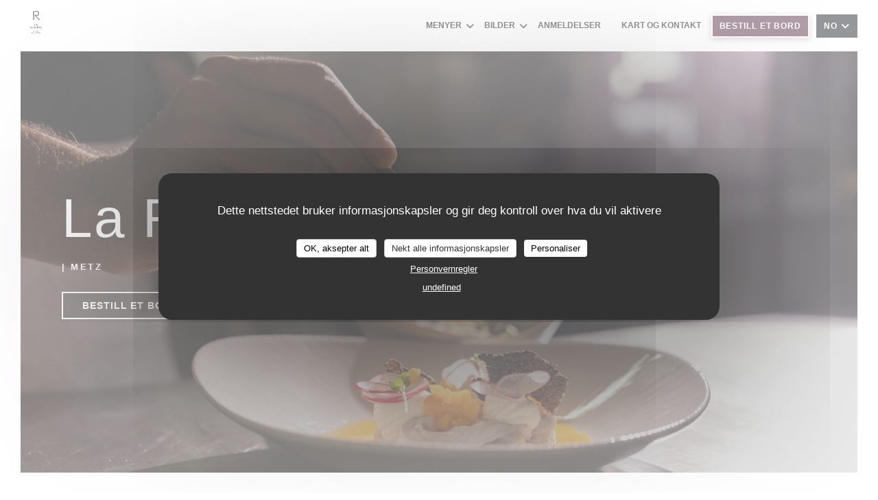

--- FILE ---
content_type: text/html; charset=UTF-8
request_url: https://www.lareserve-metz.com/no/
body_size: 14403
content:
<!DOCTYPE html>
<!--[if lt IE 7]>      <html class="no-js lt-ie9 lt-ie8 lt-ie7" lang="no"> <![endif]-->
<!--[if IE 7]>         <html class="no-js lt-ie9 lt-ie8" lang="no"> <![endif]-->
<!--[if IE 8]>         <html class="no-js lt-ie9" lang="no"> <![endif]-->
<!--[if gt IE 8]><!--> <html class="no-js" lang="no"> <!--<![endif]-->

<head>
	<!-- Meta -->
	<meta charset="utf-8">
	<meta http-equiv="X-UA-Compatible" content="IE=edge" />
	<meta name="viewport" content="width=device-width, initial-scale=1">
	<title>La Réserve Metz / restaurant / Metz</title>

	<!-- Includes -->
	<meta name="description" content="Velkommen til den offisielle nettsiden til La Réserve Metz i Metz -
restaurant, les våre kundeanmeldelser og bestill online - La Réserve
tilbyr deg en kre..." />



<link rel="canonical" href="https://www.lareserve-metz.com/no/" />

<!-- Facebook Like and Google -->
<meta property="og:title" content="La Réserve Metz / restaurant / Metz " />
<meta property="og:type" content="website" />
<meta property="og:url" content="http://www.lareserve-metz.com/no/" />
<meta property="og:image" content="https://ugc.zenchef.com/3/5/5/8/2/5/1/5/1/2/6/4/8/1743510261_111/a30b9a300c028003399e36fa2c9f53ea.website.jpg" />
<meta property="og:site_name" content="Zenchef" />
<meta property="fb:admins" content="685299127" />
<meta property="place:location:latitude" content="49.114189" />
<meta property="place:location:longitude" content="6.169578" />
<meta property="og:description" content="Velkommen til den offisielle nettsiden til La Réserve Metz i Metz -
restaurant, les våre kundeanmeldelser og bestill online - La Réserve
tilbyr deg en kre..." />



<script>
	window.restaurantId = 355825;
	window.lang = "no";
	window.API_URL = "//api.zenchef.com/api/v1/";
</script>

	<link rel="alternate" hreflang="x-default" href="https://www.lareserve-metz.com/" />
<link rel="alternate" hreflang="no" href="https://www.lareserve-metz.com/no/" />
    <link rel="alternate" hreflang="en" href="https://www.lareserve-metz.com/en/" />
    <link rel="alternate" hreflang="es" href="https://www.lareserve-metz.com/es/" />
    <link rel="alternate" hreflang="it" href="https://www.lareserve-metz.com/it/" />
    <link rel="alternate" hreflang="de" href="https://www.lareserve-metz.com/de/" />
    <link rel="alternate" hreflang="fr" href="https://www.lareserve-metz.com/" />
    <link rel="alternate" hreflang="pt" href="https://www.lareserve-metz.com/pt/" />
    <link rel="alternate" hreflang="ru" href="https://www.lareserve-metz.com/ru/" />
    <link rel="alternate" hreflang="cs" href="https://www.lareserve-metz.com/cs/" />
    <link rel="alternate" hreflang="ja" href="https://www.lareserve-metz.com/ja/" />
    <link rel="alternate" hreflang="zh" href="https://www.lareserve-metz.com/zh/" />
    <link rel="alternate" hreflang="nl" href="https://www.lareserve-metz.com/nl/" />
    <link rel="alternate" hreflang="el" href="https://www.lareserve-metz.com/el/" />
	<link rel="shortcut icon" href="https://ugc.zenchef.com/3/5/5/8/2/5/1/5/1/2/5/4/3/1626095357_231/1cf78e220997bb9e440cb18457a8eb1b.thumb.png" />
	<!-- Preconnect to CDNs for faster resource loading -->
	<link rel="preconnect" href="https://cdnjs.cloudflare.com" crossorigin>
	<link rel="preconnect" href="https://fonts.googleapis.com" crossorigin>
	<link rel="preconnect" href="https://fonts.gstatic.com" crossorigin>

	<!-- Google Web Fonts -->
	
<noscript>
  <style>
    /* Ensure fonts load in browsers with JavaScript disabled */
    [media='print'].font-fallback {
      media: all !important;
    }
  </style>
</noscript>
	<!-- Critical CSS Inline -->
	<style>
		/* Critical styles for above-the-fold content */
		body {margin: 0;}
        		.container {width: 100%; max-width: 1200px; margin: 0 auto;}
        	</style>

	<!-- Critical CSS -->
	<link rel="stylesheet" href="/css/globals/normalize.css">
	<link rel="stylesheet" href="/css/globals/accessibility.css">
	<link rel="stylesheet" href="/css/globals/18/643a54/arial/arial/style.css">

	<!-- Non-critical CSS -->
	<link rel="stylesheet" href="//cdnjs.cloudflare.com/ajax/libs/fancybox/3.5.7/jquery.fancybox.min.css" media="print" onload="this.media='all'">
	<link rel="stylesheet" href="/css/globals/backdrop.css" media="print" onload="this.media='all'">
	<link rel="stylesheet" href="/css/globals/shift-away-subtle.css" media="print" onload="this.media='all'">
	<link rel="stylesheet" href="/css/globals/icomoon.css" media="print" onload="this.media='all'">
	<link rel="stylesheet" href="/css/globals/fontawesome.css" media="print" onload="this.media='all'">
			<link rel="stylesheet" href="/css/css_18/bootstrap.css" media="print" onload="this.media='all'">			<link rel="stylesheet" href="/css/globals/18/643a54/arial/arial/nav.css" media="print" onload="this.media='all'">
	<link rel="stylesheet" href="/css/globals/18/643a54/arial/arial/menus.css" media="print" onload="this.media='all'">
	<link rel="stylesheet" href="/css/css_18/643a54/arial/arial/main.css?v=23" media="print" onload="this.media='all'">

	<!-- Fallback for browsers without JS -->
	<noscript>
		<link rel="stylesheet" href="//cdnjs.cloudflare.com/ajax/libs/fancybox/3.5.7/jquery.fancybox.min.css">
		<link rel="stylesheet" href="/css/globals/backdrop.css">
		<link rel="stylesheet" href="/css/globals/shift-away-subtle.css">
		<link rel="stylesheet" href="/css/globals/icomoon.css">
		<link rel="stylesheet" href="/css/globals/fontawesome.css">
		<link rel="stylesheet" href="/css/globals/18/643a54/arial/arial/nav.css">
		<link rel="stylesheet" href="/css/globals/18/643a54/arial/arial/menus.css">
		<link rel="stylesheet" href="/css/css_18/643a54/arial/arial/main.css?v=23">
	</noscript>

	<style>
  </style>


	<!-- Widget URL -->
	<script>
		var hasNewBookingWidget = 1;
	</script>
</head>

<body class="current-page-home">
	<a href="#main-content" class="skip-link sr-only-focusable">Gå til hovedinnhold</a>

	<!-- Header -->
	<nav class="nav " role="navigation" aria-label="Hovednavigasjon">
	<div class="homelink">
			<a href="/no/" title="Hjem La Réserve Metz">	
			<img class="logo" src="https://ugc.zenchef.com/3/5/5/8/2/5/1/5/1/2/5/4/3/1626095357_231/1cf78e220997bb9e440cb18457a8eb1b.png" alt="Logo La Réserve Metz"/>
		</a>
	</div>
	<div class="nav-items-wrap ">
		<ul class="nav__items">
	<!-- Menu -->
			<li class="nav__item dropdown-wrap nav__item--menus">
			<a title="Menyer" href="/no/menyer/">Menyer <i class="fa fa-angle-down"></i></a>
			<ul class="dropdown">
									<li>
						<a href="/no/menyer/#menu-442622">ARDOISE DU JOUR</a>
					</li>
									<li>
						<a href="/no/menyer/#menu-442212">CARTE DU MIDI</a>
					</li>
									<li>
						<a href="/no/menyer/#menu-464037">PETITS PLAISIRS</a>
					</li>
									<li>
						<a href="/no/menyer/#menu-442210">CARTE DU SOIR</a>
					</li>
									<li>
						<a href="/no/menyer/#menu-442214">VINS</a>
					</li>
									<li>
						<a href="/no/menyer/#menu-442198">BOISSONS </a>
					</li>
							</ul>
		</li>
	
	<!-- Gallery -->
			<li class="nav__item dropdown-wrap nav__item--gallery">
			<a title="Bilder" href="/no/bilder/">Bilder <i class="fa fa-angle-down"></i></a>
			<ul class="dropdown">
									<li>
						<a href="/no/bilder/#nos-creations"> NOS CREATIONS</a>
					</li>
									<li>
						<a href="/no/bilder/#ambiance"> AMBIANCE</a>
					</li>
				
							</ul>
		</li>
	
	
	<!-- Reviews -->
			<li class="nav__item nav__item--reviews">
			<a title="Anmeldelser" href="/no/anmeldelser/">Anmeldelser</a>
		</li>
	
	<!-- Events -->
	
	<!-- Press -->
	
	<!-- Restaurants -->
	
	<!-- Custom page -->
	
	<!-- Custom link -->
	
	<!-- Custom button -->
			<li class="nav__item custom-btn">
			<a href="https://citadelle-metz.secretbox.fr/menus-reserve.html" target="_blank" rel="noreferer,noopener,nofollow">
								<span class="sr-only"> ((åpner i et nytt vindu))</span>
			</a>
		</li>
	
	<!-- Contact -->
	<li class="nav__item nav__item--contact">
		<a title="Kart og Kontakt" href="/no/kontaktadresse/">Kart og Kontakt</a>
	</li>

	<!-- Language -->
	
	<!-- Buttons -->
	</ul>

		<div class="nav__buttons">
			<!-- Buttons -->
			<div class="buttons-wrap-header">
							<a
			class="btn btn--small btn--std btn--booking iframe--widget"
            data-zc-action="open">
						Bestill et bord					</a>
	
				</div>

			<!-- Language -->
			<div class="dropdown-wrap drodown-wrap--lang btn btn--small btn--light">
	<span>
				NO		<i class="fa fa-angle-down"></i>
	</span>
	<ul class="dropdown">
					<li class="lang lang-en">
				<a href="/en/">
										EN				</a>
			</li>
					<li class="lang lang-es">
				<a href="/es/">
										ES				</a>
			</li>
					<li class="lang lang-it">
				<a href="/it/">
										IT				</a>
			</li>
					<li class="lang lang-de">
				<a href="/de/">
										DE				</a>
			</li>
					<li class="lang lang-fr">
				<a href="/">
										FR				</a>
			</li>
					<li class="lang lang-pt">
				<a href="/pt/">
										PT				</a>
			</li>
					<li class="lang lang-ru">
				<a href="/ru/">
										RU				</a>
			</li>
					<li class="lang lang-cs">
				<a href="/cs/">
										CS				</a>
			</li>
					<li class="lang lang-ja">
				<a href="/ja/">
										JA				</a>
			</li>
					<li class="lang lang-zh">
				<a href="/zh/">
										ZH				</a>
			</li>
					<li class="lang lang-nl">
				<a href="/nl/">
										NL				</a>
			</li>
					<li class="lang lang-el">
				<a href="/el/">
										EL				</a>
			</li>
			</ul>
</div>

			<!-- Toggle Menu -->
			<div class="burger-button" onclick="display_burger_menu()" role="button" tabindex="0" aria-label="Åpne/lukke meny" aria-expanded="false" aria-controls="burger-menu">
				<span class="burger-button__item"></span>
				<span class="burger-button__item"></span>
				<span class="burger-button__item"></span>
			</div>
		</div>
	</div>
</nav>

<!-- Burger Menu -->
<div class="burger-menu burger-menu--center" id="burger-menu" role="dialog" aria-modal="true" aria-label="Hovednavigasjon">
	<div class="burger-menu-items-wrap">
		<ul class="burger-menu__items">
			<!-- Menu -->
							<li class="burger-menu__item burger-menu__item--menus dropdown-wrap">
					<span>
						<a class="burger-menu__dropdown-link" title="Menyer" href="/no/menyer/">Menyer</a>
						<i class="fa fa-angle-down" onclick="display_burger_dropdown(this)" role="button" tabindex="0" aria-label="Utvid undermeny" aria-expanded="false"></i>
					</span>
					<ul class="dropdown">
													<li>
								<a onclick="remove_burger_menu()" href="/no/menyer/#menu-442622">ARDOISE DU JOUR</a>
							</li>
													<li>
								<a onclick="remove_burger_menu()" href="/no/menyer/#menu-442212">CARTE DU MIDI</a>
							</li>
													<li>
								<a onclick="remove_burger_menu()" href="/no/menyer/#menu-464037">PETITS PLAISIRS</a>
							</li>
													<li>
								<a onclick="remove_burger_menu()" href="/no/menyer/#menu-442210">CARTE DU SOIR</a>
							</li>
													<li>
								<a onclick="remove_burger_menu()" href="/no/menyer/#menu-442214">VINS</a>
							</li>
													<li>
								<a onclick="remove_burger_menu()" href="/no/menyer/#menu-442198">BOISSONS </a>
							</li>
											</ul>
				</li>
			
			<!-- Gallery -->
							<li class="burger-menu__item burger-menu__item--gallery dropdown-wrap">
					<span>
						<a class="burger-menu__dropdown-link" title="Bilder" href="/no/bilder/">Bilder</a>
						<i class="fa fa-angle-down" onclick="display_burger_dropdown(this)" role="button" tabindex="0" aria-label="Utvid undermeny" aria-expanded="false"></i>
					</span>
					<ul class="dropdown">
													<li>
								<a onclick="remove_burger_menu()" href="/no/bilder/#nos-creations"> NOS CREATIONS</a>
							</li>
													<li>
								<a onclick="remove_burger_menu()" href="/no/bilder/#ambiance"> AMBIANCE</a>
							</li>
						
											</ul>
				</li>
				
			
			<!-- Reviews -->
							<li class="burger-menu__item burger-menu__item--reviews">
					<a title="Anmeldelser" href="/no/anmeldelser/">Anmeldelser</a>
				</li>
			
			<!-- Events -->
			
			<!-- Press -->
			
			<!-- Restaurants -->
			
			<!-- Custom page -->
			
			<!-- Custom link -->
			
			<!-- Custom button -->
							<li class="burger-menu__item custom-btn">
					<a href="https://citadelle-metz.secretbox.fr/menus-reserve.html" rel="noreferer,noopener" target="_blank" rel="nofollow">
												<span class="sr-only"> ((åpner i et nytt vindu))</span>
					</a>
				</li>
			
			<!-- Contact -->
			<li class="burger-menu__item burger-menu__item--contact">
				<a title="Kart og Kontakt" href="/no/kontaktadresse/">Kart og Kontakt</a>
			</li>
		</ul>

		<!-- Buttons -->
		<div class="buttons-wrap-header">
						<a
			class="btn btn--light btn--booking iframe--widget"
            data-zc-action="open">
						Bestill et bord					</a>
	
			</div>

		<!-- Language -->
		<ul class="language-list">
			<li class="lang lang-en">
					<a class="btn-circle btn--small btn--ghost" href="/en/">
				EN			</a>
				</li>
			<li class="lang lang-es">
					<a class="btn-circle btn--small btn--ghost" href="/es/">
				ES			</a>
				</li>
			<li class="lang lang-it">
					<a class="btn-circle btn--small btn--ghost" href="/it/">
				IT			</a>
				</li>
			<li class="lang lang-de">
					<a class="btn-circle btn--small btn--ghost" href="/de/">
				DE			</a>
				</li>
			<li class="lang lang-fr">
					<a class="btn-circle btn--small btn--ghost" href="/">
				FR			</a>
				</li>
			<li class="lang lang-pt">
					<a class="btn-circle btn--small btn--ghost" href="/pt/">
				PT			</a>
				</li>
			<li class="lang lang-ru">
					<a class="btn-circle btn--small btn--ghost" href="/ru/">
				RU			</a>
				</li>
			<li class="lang lang-cs">
					<a class="btn-circle btn--small btn--ghost" href="/cs/">
				CS			</a>
				</li>
			<li class="lang lang-ja">
					<a class="btn-circle btn--small btn--ghost" href="/ja/">
				JA			</a>
				</li>
			<li class="lang lang-zh">
					<a class="btn-circle btn--small btn--ghost" href="/zh/">
				ZH			</a>
				</li>
			<li class="lang lang-nl">
					<a class="btn-circle btn--small btn--ghost" href="/nl/">
				NL			</a>
				</li>
			<li class="lang lang-el">
					<a class="btn-circle btn--small btn--ghost" href="/el/">
				EL			</a>
				</li>
	</ul>

		<!-- Social media -->
			<ul class="social-media-wrap">
					<li class="separator-tiny" >
				<a class="btn-square btn--light" href="https://www.facebook.com/lareservemetz/" rel="noreferer,noopener" target="_blank" title="Facebook">
					<i class="fab fa-facebook" aria-hidden="true"></i>
					<span class="sr-only">Facebook ((åpner i et nytt vindu))</span>
				</a>
			</li>
		
		
					<li class="separator-tiny" >
				<a class="btn-square btn--light" href="https://www.instagram.com/lareservemetz/" rel="noreferer,noopener" target="_blank" title="Instagram">
					<i class="fab fa-instagram" aria-hidden="true"></i>
					<span class="sr-only">Instagram ((åpner i et nytt vindu))</span>
				</a>
			</li>
			</ul>
	</div>
</div>

<div class="hero-picture hero-picture--large" style="background-image: url('https://www.lareserve-metz.com/i/la-rserve-metz/3/5/5/8/2/5/1/5/1/2/6/4/8/1745804756_439/4818cc97e8aeccb136681dce9fb9a216.small_original.jpg');" data-section="home" data-stellar-background-ratio="0.5">
	<div class="hero-picture__content">
		<h1 class="hero-picture__title">La Réserve Metz</h1>
		<p class="hero-picture__caption">
			<span class="restaurant-ambiance">
							</span>
			<span> | </span>
			<span class="restaurant-city">
				Metz			</span>
		</p>
		<div class="buttons-wrap">
							<a
			class="btn btn--light btn--booking iframe--widget"
            data-zc-action="open">
						Bestill et bord					</a>
	
				</div>
	</div>
</div>

<span id="main-content" tabindex="-1"></span>
<section class="s--about grid grid-2-col template-about section-intro">
			<div class="second">
			<div class="about-wrap">
				<h2 class="heading-white"> La Réserve Metz</h2>
				<hr class="divider--small divider--white" />
				<div class="text-description scroll-shadow-color ">
					<p style="text-align: center;">La Réserve tilbyr deg en kreativ og gourmetmeny, som fremhever terroiret og lokale produsenter. Den skylder navnet sitt til den tidligere matbutikken til kongens hærer. Kjøkkenet har som mål å være deilig, sjenerøst og lett på samme tid. Vi favoriserer kortslutninger og lokale produsenter. Kreasjonene på menyen gir en stor plass til sesongens grønnsaker, men også til gjenoppfunne tradisjonelle retter og desserter...</p><p style="text-align: center;"> Oppdag maten vår i "neo-lorrainsk" stil!</p>									</div>
			</div>
		</div>
	
			<div class="first" style="background-image: url('https://ugc.zenchef.com/3/5/5/8/2/5/1/5/1/2/6/4/8/1743510261_111/a30b9a300c028003399e36fa2c9f53ea.website.jpg');">
			
<a
	href="/no/menyer/"
	class="btn btn--std btn--menus">
		Oppdag vår meny	</a>		</div>
	</section>

<section id="template-about" class="s--useful-infos_opening-hours grid grid-2-col">
	
	<div class="info opening-hours-wrap">
		<h2 class="heading-white">Åpningstider</h2>
		<hr class="divider--small divider--white" />
		
	<div class="opening-hours-wrap">
		<div class="opening-hours flex-row-wrap">
							<div class="day-wrap">
					<h4 class="day">
						<span>Man</span> - <span>Son</span>					</h4>
					<p class="hours">
						<span class="hour">12:00 - 13:30 </span><span class="hours__separator">•</span><span class="hour"> 19:00 - 21:00</span>					</p>
				</div>
					</div>
			</div>

<!-- <div class="opening-hours ">
							<div class="day-wrap day1">
					<h4 class="day">Mandag</h4>
											<div class="hours">
							<p class="hour">12:00 - 13:30</p>
							<p class="hour">19:00 - 21:00</p>
						</div>
									</div>
						<div class="day-wrap day2">
					<h4 class="day">Tirsdag</h4>
											<div class="hours">
							<p class="hour">12:00 - 13:30</p>
							<p class="hour">19:00 - 21:00</p>
						</div>
									</div>
						<div class="day-wrap day3">
					<h4 class="day">Onsdag</h4>
											<div class="hours">
							<p class="hour">12:00 - 13:30</p>
							<p class="hour">19:00 - 21:00</p>
						</div>
									</div>
						<div class="day-wrap day4">
					<h4 class="day">Torsdag</h4>
											<div class="hours">
							<p class="hour">12:00 - 13:30</p>
							<p class="hour">19:00 - 21:00</p>
						</div>
									</div>
						<div class="day-wrap day5">
					<h4 class="day">Fredag</h4>
											<div class="hours">
							<p class="hour">12:00 - 13:30</p>
							<p class="hour">19:00 - 21:00</p>
						</div>
									</div>
						<div class="day-wrap day6">
					<h4 class="day">Lørdag</h4>
											<div class="hours">
							<p class="hour">12:00 - 13:30</p>
							<p class="hour">19:00 - 21:00</p>
						</div>
									</div>
						<div class="day-wrap day0">
					<h4 class="day">Søndag</h4>
											<div class="hours">
							<p class="hour">12:00 - 13:30</p>
							<p class="hour">19:00 - 21:00</p>
						</div>
									</div>
			</div>
 -->
	</div>
</section>

		<section class="s--contact">
			<div class="contact-wrap">
				<h3 class="heading-white">Kart og Kontakt</h3>
				<hr class="divider--small divider--white" />
				<a class="restaurant-address" href="https://www.google.com/maps/dir/?api=1&destination=La+R%C3%A9serve+Metz+5+Avenue+Ney+-+Acc%C3%A8s+par+l%27h%C3%B4tel+La+Citadelle+Metz+MGallery++57000+Metz+fr" target="_blank" rel="noreferer,noopener">
	5 Avenue Ney - Accès par l'hôtel La Citadelle Metz MGallery		57000 Metz	<span class="sr-only"> ((åpner i et nytt vindu))</span>
</a>
				<a class="restaurant-phone" href="tel:0387171717">03 87 17 17 17</a>                
				<!-- Social media -->
					<ul class="social-media-wrap">
					<li class="separator-tiny" >
				<a class="btn-circle btn--ghost" href="https://www.facebook.com/lareservemetz/" rel="noreferer,noopener" target="_blank" title="Facebook">
					<i class="fab fa-facebook" aria-hidden="true"></i>
					<span class="sr-only">Facebook ((åpner i et nytt vindu))</span>
				</a>
			</li>
		
		
					<li class="separator-tiny" >
				<a class="btn-circle btn--ghost" href="https://www.instagram.com/lareservemetz/" rel="noreferer,noopener" target="_blank" title="Instagram">
					<i class="fab fa-instagram" aria-hidden="true"></i>
					<span class="sr-only">Instagram ((åpner i et nytt vindu))</span>
				</a>
			</li>
			</ul>
			</div>
		</section>

		<section class="s--contact_newsletter">
			<!-- Rewards -->
			<div class="footer-1 rewards_buttons-wrap">
				<h3 class="heading-white">Kontakt oss</h3>
				<hr class="divider--small divider--white">
				<div class="buttons-wrap text-center">
								<a
			class="btn btn--light btn--booking iframe--widget"
            data-zc-action="open">
						Bestill et bord					</a>
	
					</div>
							</div>

			<!-- Newsletter -->
			<div class="footer-1 newsletter-wrap">
				<div class="newsletter-wrap">
	<h3 class="reveal-1 heading-colored">
		Hold deg oppdatert		<a href="/no/juridiske-merknader/" rel="nofollow" target="_blank">*</a>
	</h3>

	<p class="newsletter__caption caption reveal-2">Ved å abonnere på vårt nyhetsbrev samtykker du til å motta personlig kommunikasjon og markedsføringstilbud på e-post fra oss. </p>

	<hr class="divider--small divider--color" />
	<div class="buttons-wrap text--center reveal-3">
		<a data-fancybox data-type="iframe" href="//nl.zenchef.com/optin-form.php?rpid=rpid_GZ5R0V76&lang=no" class="btn btn--std btn--newsletter" target="_blank">
			Abonner		</a>
	</div>
</div>			</div>
		</section>

		<footer class="footer__text">
			<p class="footer__copyright">
	&copy; 2026 La Réserve Metz — Restaurantnettsted opprettet av 	<a href="https://www.zenchef.com/" rel="noopener" target="_blank" class="zcf-link">Zenchef<span class="sr-only"> ((åpner i et nytt vindu))</span></a>
</p>
			<p class="footer__links">
    	<a class="separator-tiny" href="/no/juridiske-merknader/" rel="nofollow" target="_blank">Ansvarsfraskrivelse<span class="sr-only"> ((åpner i et nytt vindu))</span></a>
	<a class="separator-tiny" href="https://bookings.zenchef.com/gtc?rid=355825&host=www.lareserve-metz.com" rel="nofollow" target="_blank">BRUKERVILKÅR<span class="sr-only"> ((åpner i et nytt vindu))</span></a>
	<a class="separator-tiny" href="/no/personvernerklæring/" rel="nofollow" target="_blank">Personvernregler<span class="sr-only"> ((åpner i et nytt vindu))</span></a>
	<a class="separator-tiny" href="/no/cookie-policy/" rel="nofollow" target="_blank">Informasjonskapsel policy<span class="sr-only"> ((åpner i et nytt vindu))</span></a>
</p>
		</footer>

		<div id="scroll-top">
			<a href="#"><i class="fas fa-arrow-up"></i></a>
		</div>

		<!-- Loader -->
<div class="loader-wrap loader-wrap--">
	<div class="loader">
		<div class="homelink">
			<a href="/no/" title="Hjem La Réserve Metz">	
			<img class="logo" src="https://ugc.zenchef.com/3/5/5/8/2/5/1/5/1/2/5/4/3/1626095357_231/1cf78e220997bb9e440cb18457a8eb1b.png" alt="Logo La Réserve Metz"/>
		</a>
	</div>	</div>
</div>
<!-- JS -->
<script>
	var template = '18';
	var templateIdForWidget = '18';
</script>
<script src="//ajax.googleapis.com/ajax/libs/jquery/3.4.1/jquery.min.js"></script>
<script src="/js/libs/jquery.form.js?v=23"></script>
<script src="/js/libs/jquery.validate.js?v=23"></script>
<script src="/js/libs/jquery.validate.ajax.js?v=23"></script>
<!-- <script src="/js/libs/modernizr-3.6.0.min.js?v=23"></script> -->
<script src="//cdnjs.cloudflare.com/ajax/libs/fancybox/3.5.7/jquery.fancybox.min.js"></script>
<script src="/js/libs/popper.min.js?v=23"></script>
<script src="/js/libs/tippy-bundle.iife.min.js?v=23"></script>

<script src="/js/globals/script.js?v=23"></script>
<script src="/js/globals/getRestoIdKonamiCode.js?v=23"></script>

	<script src="/js/js_18/main.js?v=23"></script>


	<!-- <script src="/js/js_18/jquery.waypoints.min.js?v=23"></script> -->


<!-- Includes -->
<div id="modal-contact" class="modal" style="display: none; max-width: 500px;">
	<h3>Ønsker du å kontakte oss? <br />
Fyll ut skjemaet under!</h3>
	<form name="contact-form" class="form" id="contact-form" action="#" novalidate="novalidate">
	<input type="hidden" name="restaurant_public_id" id="restaurant_public_id" value="rpid_GZ5R0V76">
	<input type="hidden" name="lang" id="lang" value="no">
	<input type="hidden" name="token" id="token" value="ed4a11bbb5346c22958dd90e2e21f1b2">

	<div class="input--small">
		<input type="text" name="firstname" id="firstname" value="" placeholder="Fornavn *" aria-label="Fornavn" autocomplete="given-name" required="required" aria-required="true" title="Dette feltet kan ikke være tomt">
	</div>

	<div class="input--small">
		<input type="text" name="lastname" id="lastname" value="" placeholder="Etternavn *" aria-label="Etternavn" autocomplete="family-name" required="required" aria-required="true" title="Dette feltet kan ikke være tomt">
	</div>

	<div class="input--small">
		<input type="email" name="email" id="email" value="" placeholder="Din e-postadresse *" aria-label="Din e-postadresse" autocomplete="email" required="required" aria-required="true" title="Dette feltet kan ikke være tomt" data-msg-email="Vennligst oppgi en gyldig e-post">
	</div>

	<div class="input--small">
		<input type="text" name="phone" id="phone" value="" placeholder="Telefonnummer *" aria-label="Telefonnummer" autocomplete="tel" required="required" aria-required="true" title="Dette feltet kan ikke være tomt">
	</div>

	<div class="input--full">
		<textarea name="message" id="message" placeholder="Melding" aria-label="Melding" rows="6"></textarea>
	</div>
        <div class="input--full" style="font-size:10px !important;">
        In accordance with data protection regulations, you have the right to opt out of marketing communications. UK residents can register with the Telephone Preference Service at <a href="https://www.tpsonline.org.uk" target="_blank" rel="noopener noreferrer">tpsonline.org.uk</a>. US residents can register at <a href="https://www.donotcall.gov" target="_blank" rel="noopener noreferrer">donotcall.gov</a>. For more information about how we process your data, please see our <a href="/no/personvernerklæring/" target="_blank">privacy policy</a>.    </div>
    
	<input class="btn btn--std input--full" type="submit" id="send" value="Send">

	<div class="step2 hidden">
		<strong>Takk! </strong>Vi har mottatt meldingen din. Vi vil kontakte deg så snart som mulig.<br>For enhver reservasjonsforespørsel, klikk direkte på Reserver-knappen.	</div>
</form>
</div>    <script id="restaurantJsonLd" type="application/ld+json">
{
    "@context":"https://schema.googleapis.com"
    ,"@type":"Restaurant"
    ,"@id":"https://www.lareserve-metz.com"
    ,"image":"https://ugc.zenchef.com/3/5/5/8/2/5/1/5/1/2/6/4/8/1743510261_111/a30b9a300c028003399e36fa2c9f53ea.website.jpg"
    ,"name":"La Réserve Metz"
    ,"address":{
        "@type":"PostalAddress",
        "addressLocality":"Metz",
        "postalCode":"57000",
        "streetAddress":"5 Avenue Ney - Accès par l&#039;hôtel La Citadelle Metz MGallery",
        "addressCountry":"FR",
        "addressRegion":"Metz"
    }
    ,"priceRange":"€"
    ,"servesCuisine":[]    ,"telephone":"0387171717"
    ,"url":"https://www.lareserve-metz.com"
    ,"geo":{
        "@type":"GeoCoordinates",
        "latitude":"49.114189",
        "longitude":"6.169578"
    }
        ,"logo":"https://ugc.zenchef.com/3/5/5/8/2/5/1/5/1/2/6/4/8/1743510261_111/a30b9a300c028003399e36fa2c9f53ea.website.jpg"
    
        ,"potentialAction":[
    {
        "@type":"ReserveAction",
        "target":{
            "@type":"EntryPoint",
            "urlTemplate":"https://www.lareserve-metz.com/no/bestill-et-bord/?lang=no&rid=355825",
            "inLanguage":"no",
            "actionPlatform":[
                "http://schema.org/MobileWebPlatform",
                "http://schema.org/DesktopWebPlatform",
                "http://schema.org/IOSPlatform",
                "http://schema.org/AndroidPlatform"
            ]
        },
        "result":{
            "@type":"FoodEstablishmentReservation",
            "name":"Bestill et bord"
        }
    }
    ]
    
        ,"aggregateRating": {
        "@type": "AggregateRating",
	    "worstRating": "0",
	    "bestRating": "5",
	    "ratingValue": "4.6",
	    "ratingCount": "1178"
	}
	
        ,"acceptsReservations" : "yes"
    
    ,"hasMenu":"https://www.lareserve-metz.com/no/menyer/"

        ,"description":"Velkommen til den offisielle nettsiden til La R\u00e9serve Metz i Metz -\nrestaurant, les v\u00e5re kundeanmeldelser og bestill online - La R\u00e9serve\ntilbyr deg en kre..."    
    
    
        ,"openingHoursSpecification":[
        
                        {
                            "@type":"OpeningHoursSpecification",
                            "dayOfWeek":[
                                "Monday"
                            ],
                            "opens":"12:00",
                            "closes":"13:30"
                        }
                        , 
                        {
                            "@type":"OpeningHoursSpecification",
                            "dayOfWeek":[
                                "Monday"
                            ],
                            "opens":"19:00",
                            "closes":"21:00"
                        }
                        , 
                        {
                            "@type":"OpeningHoursSpecification",
                            "dayOfWeek":[
                                "Tuesday"
                            ],
                            "opens":"12:00",
                            "closes":"13:30"
                        }
                        , 
                        {
                            "@type":"OpeningHoursSpecification",
                            "dayOfWeek":[
                                "Tuesday"
                            ],
                            "opens":"19:00",
                            "closes":"21:00"
                        }
                        , 
                        {
                            "@type":"OpeningHoursSpecification",
                            "dayOfWeek":[
                                "Wednesday"
                            ],
                            "opens":"12:00",
                            "closes":"13:30"
                        }
                        , 
                        {
                            "@type":"OpeningHoursSpecification",
                            "dayOfWeek":[
                                "Wednesday"
                            ],
                            "opens":"19:00",
                            "closes":"21:00"
                        }
                        , 
                        {
                            "@type":"OpeningHoursSpecification",
                            "dayOfWeek":[
                                "Thursday"
                            ],
                            "opens":"12:00",
                            "closes":"13:30"
                        }
                        , 
                        {
                            "@type":"OpeningHoursSpecification",
                            "dayOfWeek":[
                                "Thursday"
                            ],
                            "opens":"19:00",
                            "closes":"21:00"
                        }
                        , 
                        {
                            "@type":"OpeningHoursSpecification",
                            "dayOfWeek":[
                                "Friday"
                            ],
                            "opens":"12:00",
                            "closes":"13:30"
                        }
                        , 
                        {
                            "@type":"OpeningHoursSpecification",
                            "dayOfWeek":[
                                "Friday"
                            ],
                            "opens":"19:00",
                            "closes":"21:00"
                        }
                        , 
                        {
                            "@type":"OpeningHoursSpecification",
                            "dayOfWeek":[
                                "Saturday"
                            ],
                            "opens":"12:00",
                            "closes":"13:30"
                        }
                        , 
                        {
                            "@type":"OpeningHoursSpecification",
                            "dayOfWeek":[
                                "Saturday"
                            ],
                            "opens":"19:00",
                            "closes":"21:00"
                        }
                        , 
                        {
                            "@type":"OpeningHoursSpecification",
                            "dayOfWeek":[
                                "Sunday"
                            ],
                            "opens":"12:00",
                            "closes":"13:30"
                        }
                        , 
                        {
                            "@type":"OpeningHoursSpecification",
                            "dayOfWeek":[
                                "Sunday"
                            ],
                            "opens":"19:00",
                            "closes":"21:00"
                        }
                            ]
	
    
    
    
    }
</script><script src="/js/libs/tarteaucitron/tarteaucitron.js?v=3"></script>
<style>
    /* Hide tarteaucitron button icons */
    #tarteaucitronRoot .tarteaucitronCheck::before,
    #tarteaucitronRoot .tarteaucitronCross::before,
    #tarteaucitronRoot .tarteaucitronPlus::before {
        display: none !important;
    }
    
    /* Remove text shadow from Allow/Deny buttons */
    #tarteaucitronRoot .tarteaucitronAllow,
    #tarteaucitronRoot .tarteaucitronDeny {
        text-shadow: none !important;
    }
    
    /* Replace icon with Cookies button */
    #tarteaucitronIcon #tarteaucitronManager {
        background: #333;
        border-radius: 4px !important;
        padding: 10px 20px !important;
    }
    
    #tarteaucitronIcon #tarteaucitronManager img {
        display: none !important;
    }
    
    #tarteaucitronIcon #tarteaucitronManager:after {
        content: "🍪";
        color: #fff;
        font-size: 20px !important;
        line-height: 1;
    }
    
    #tarteaucitronIcon #tarteaucitronManager:hover {
        background: #555;
    }
    
    /* Change button colors to neutral (no red/green) */
    #tarteaucitronRoot .tarteaucitronAllow,
    #tarteaucitronRoot .tarteaucitronDeny {
        background-color: #ffffff !important;
        color: #333333 !important;
        border: 1px solid #cccccc !important;
    }
    
    #tarteaucitronRoot .tarteaucitronAllow:hover,
    #tarteaucitronRoot .tarteaucitronDeny:hover {
        background-color: #f5f5f5 !important;
    }
    
    /* Visual feedback for selected state - change background color */
    #tarteaucitronRoot .tarteaucitronIsAllowed .tarteaucitronAllow {
        background-color: #4a90e2 !important;
        color: #ffffff !important;
        border-color: #4a90e2 !important;
    }
    
    #tarteaucitronRoot .tarteaucitronIsDenied .tarteaucitronDeny {
        background-color: #7a7a7a !important;
        color: #ffffff !important;
        border-color: #7a7a7a !important;
    }
    
    /* Reduce font size for disclaimer paragraph */
    #tarteaucitronInfo {
        font-size: 13px !important;
        line-height: 1.4 !important;
    }
    
    /* Also apply neutral colors to Accept All/Deny All buttons */
    #tarteaucitronRoot #tarteaucitronAllAllowed,
    #tarteaucitronRoot #tarteaucitronAllDenied,
    #tarteaucitronRoot .tarteaucitronCTAButton {
        background-color: #ffffff !important;
        color: #333333 !important;
        border: 1px solid #cccccc !important;
    }
    
    #tarteaucitronRoot #tarteaucitronAllAllowed:hover,
    #tarteaucitronRoot #tarteaucitronAllDenied:hover,
    #tarteaucitronRoot .tarteaucitronCTAButton:hover {
        background-color: #f5f5f5 !important;
    }
    
    /* When Accept All is clicked */
    #tarteaucitronRoot #tarteaucitronAllAllowed:active,
    #tarteaucitronRoot #tarteaucitronAllAllowed:focus {
        background-color: #4a90e2 !important;
        color: #ffffff !important;
    }
    
    /* When Deny All is clicked */
    #tarteaucitronRoot #tarteaucitronAllDenied:active,
    #tarteaucitronRoot #tarteaucitronAllDenied:focus {
        background-color: #7a7a7a !important;
        color: #ffffff !important;
    }
    
    /* Style cookie policy and privacy policy as white text links */
    #tarteaucitron #tarteaucitronCookiePolicyUrlDialog,
    #tarteaucitron #tarteaucitronPrivacyUrlDialog {
        background: transparent !important;
        color: #fff !important;
        font-size: 13px !important;
        margin-bottom: 3px !important;
        margin-left: 7px !important;
        padding: 0 !important;
        border: 0 !important;
        border-radius: 0 !important;
        display: inline-block !important;
        line-height: normal !important;
        font-family: inherit !important;
        font-weight: normal !important;
        text-align: center !important;
        vertical-align: baseline !important;
        cursor: pointer !important;
        text-decoration: underline !important;
    }
    
    #tarteaucitron #tarteaucitronCookiePolicyUrlDialog:hover,
    #tarteaucitron #tarteaucitronPrivacyUrlDialog:hover {
        text-decoration: none !important;
    }
    
    /* For the ones in the alert banner */
    #tarteaucitronAlertBig #tarteaucitronCookiePolicyUrl,
    #tarteaucitronAlertBig #tarteaucitronPrivacyUrl {
        background: transparent !important;
        color: #fff !important;
        font-size: 13px !important;
        margin-bottom: 3px !important;
        margin-left: 7px !important;
        padding: 0 !important;
        display: inline-block !important;
        cursor: pointer !important;
        text-decoration: underline !important;
        border: 0 !important;
    }
    
    #tarteaucitronAlertBig #tarteaucitronCookiePolicyUrl:hover,
    #tarteaucitronAlertBig #tarteaucitronPrivacyUrl:hover {
        text-decoration: none !important;
    }
    
    /* Change font size from 16px to 13px for all these buttons */
    #tarteaucitronAlertBig #tarteaucitronCloseAlert,
    #tarteaucitronAlertBig #tarteaucitronPersonalize,
    #tarteaucitronAlertBig #tarteaucitronPersonalize2,
    .tarteaucitronCTAButton,
    #tarteaucitronRoot .tarteaucitronDeny,
    #tarteaucitronRoot .tarteaucitronAllow {
        font-size: 13px !important;
    }
    
    /* Ensure consistent border radius for action buttons only */
    #tarteaucitronAlertBig #tarteaucitronCloseAlert {
        border-radius: 4px !important;
    }
</style>
<script>
    // Define Waze embed service
    tarteaucitron.services = tarteaucitron.services || {};
    tarteaucitron.services.wazeembed = {
        "key": "wazeembed",
        "type": "api",
        "name": "Waze Map (Google)",
        "uri": "https://www.waze.com/legal/privacy",
        "needConsent": true,
        "cookies": ['NID', 'SID', 'HSID', 'APISID', 'SAPISID', '1P_JAR'],
        "js": function () {
            "use strict";
            tarteaucitron.fallback(['wazeembed'], function (x) {
                var frame_title = tarteaucitron.getElemAttr(x, "title") || 'Waze map iframe',
                    width = tarteaucitron.getElemAttr(x, "data-width") || '100%',
                    height = tarteaucitron.getElemAttr(x, "data-height") || '400',
                    url = tarteaucitron.getElemAttr(x, "data-url");

                return '<iframe title="' + frame_title + '" src="' + url + '" width="' + width + '" height="' + height + '" style="border: 0; width: 100%;" allowfullscreen></iframe>';
            });
        },
        "fallback": function () {
            "use strict";
            var id = 'wazeembed';
            tarteaucitron.fallback(['wazeembed'], function (elem) {
                elem.style.width = '100%';
                elem.style.height = '400px';
                return tarteaucitron.engage(id);
            });
        }
    };

    $(document).ready(function() {
        //Facebook
        (tarteaucitron.job = tarteaucitron.job || []).push('facebook');

        //Twitter
        (tarteaucitron.job = tarteaucitron.job || []).push('twitter');

        //Google jsAPI
        (tarteaucitron.job = tarteaucitron.job || []).push('jsapi');
        
        //Waze Maps
        (tarteaucitron.job = tarteaucitron.job || []).push('wazeembed');

        
        
        
        tarteaucitron.init({
            "hashtag": "#tarteaucitron",
            "highPrivacy": true,
            "orientation": "middle",
            "adblocker": false,
            "showAlertSmall": false,
            "cookieslist": true,
            "removeCredit": true,
            "mandatory": true,
            "mandatoryCta": false,
            "iconPosition": "BottomLeft",
            "googleConsentMode": true,
            "showDetailsOnClick": false,
            "privacyUrl": "/no/personvernerklæring/",
            "cookiePolicyUrl": "/no/cookie-policy/",
        });

    });
</script>
<!-- Zenchef Widget SDK -->
<script>;(function (d, s, id) {const el = d.getElementsByTagName(s)[0]; if (d.getElementById(id) || el.parentNode == null) {return;} var js = d.createElement(s);  js.id = id; js.async = true; js.src = 'https://sdk.zenchef.com/v1/sdk.min.js';  el.parentNode.insertBefore(js, el); })(document, 'script', 'zenchef-sdk')</script>
<div
        class="zc-widget-config"
        data-restaurant="355825"
        data-lang="no"
></div>
	</body>
</html>



--- FILE ---
content_type: text/html; charset=utf-8
request_url: https://bookings.zenchef.com/results?sdk=1&withCloseButton=1&rid=355825&lang=no&showCollapsed=1
body_size: 48521
content:
<!DOCTYPE html><html lang="no"><head><meta charSet="utf-8"/><meta name="viewport" content="width=device-width"/><meta name="next-head-count" content="2"/><script type="text/javascript" src="https://d3f8478c3e24.edge.captcha-sdk.awswaf.com/d3f8478c3e24/jsapi.js"></script><link rel="shortcut icon" type="image/x-icon" href="/favicon.ico"/><script>document.addEventListener('touchstart', function() {});</script><script defer="">!function(f,b,e,v,n,t,s){if(f.fbq)return;n=f.fbq=function(){n.callMethod?
                n.callMethod.apply(n,arguments):n.queue.push(arguments)};if(!f._fbq)f._fbq=n;n.push=n;n.loaded=!0;n.version='2.0';
                n.queue=[];t=b.createElement(e);t.async=!0;
                t.src=v;s=b.getElementsByTagName(e)[0];
                s.parentNode.insertBefore(t,s)}(window, document,'script','https://connect.facebook.net/en_US/fbevents.js');
                fbq('init', '');
                fbq('track', 'PageView');</script><noscript><img height="1" width="1" style="display:none" src="https://www.facebook.com/tr?id=&amp;ev=PageView&amp;noscript=1"/></noscript><style>
            html,
            body {
              touch-action: auto;
            }
            body {
              font-family:
                DM Sans,
                Helvetica,
                sans-serif;
              margin: 0;
              font-size: 13px;
              background-color: transparent;
            .os-theme-zenchef {
                --os-size: 8px;
              }
            }

            @media (max-width: 500px) {
              body {
                background-color: transparent;
              }
            }

            @media only screen and (max-device-width: 500px) {
              body {
                
                
              }
            }

            @supports (-webkit-overflow-scrolling: touch) {
              body {
                font-size: 18px;
                /* CSS specific to iOS devices */
              }
            }

            * {
              box-sizing: border-box;
            }
            input,
            textarea {
              -webkit-appearance: none;
              font-family:
                DM Sans,
                Helvetica,
                sans-serif;
            }

            @media screen and (-ms-high-contrast: active), (-ms-high-contrast: none) {
              select::-ms-expand {
                display: none;
              }
              textarea {
                overflow: auto;
              }
              input::-ms-clear {
                width: 0;
                height: 0;
              }
              #made-by-zenchef {
                width: 100%;
                text-align: center;
              }
            }
            #main-modal-body {
              container-type: inline-size;
              transition:
                height 0.4s cubic-bezier(0.33, 1, 0.68, 1),
                background-color 0.2s ease-in;
              overflow-y: auto;
            }
            :focus-visible {
              outline: 1px solid var(--colors-border-neutral-on-brand-bold);
              outline-offset: 1px;
            }
          </style><style data-styled="" data-styled-version="5.3.1"></style><link data-next-font="" rel="preconnect" href="/" crossorigin="anonymous"/><link rel="preload" href="/_next/static/css/a2c722778a2f55df.css" as="style"/><link rel="stylesheet" href="/_next/static/css/a2c722778a2f55df.css" data-n-g=""/><link rel="preload" href="/_next/static/css/fa981ae8e3aa961a.css" as="style"/><link rel="stylesheet" href="/_next/static/css/fa981ae8e3aa961a.css" data-n-g=""/><noscript data-n-css=""></noscript><script defer="" nomodule="" src="/_next/static/chunks/polyfills-42372ed130431b0a.js"></script><script src="/_next/static/chunks/webpack-69c8e63911842ba0.js" defer=""></script><script src="/_next/static/chunks/framework-ee832f5d8d5592a3.js" defer=""></script><script src="/_next/static/chunks/main-9bbd3f5e07f42754.js" defer=""></script><script src="/_next/static/chunks/09250af9-82cd40766b1639b5.js" defer=""></script><script src="/_next/static/chunks/4009-c1a601a269c49084.js" defer=""></script><script src="/_next/static/chunks/pages/_app-6ab1671a7a4219f5.js" defer=""></script><script src="/_next/static/chunks/2516-db39f07b9ec7ce70.js" defer=""></script><script src="/_next/static/chunks/8440-ae20de2a119ac850.js" defer=""></script><script src="/_next/static/chunks/2565-1ea928f4eb0043ed.js" defer=""></script><script src="/_next/static/chunks/8097-a870b04261badc6d.js" defer=""></script><script src="/_next/static/chunks/2712-d04d7d95c539db4a.js" defer=""></script><script src="/_next/static/chunks/pages/results-1c474bdb9bf7a37a.js" defer=""></script><script src="/_next/static/6f7aa029-a3db-4aa5-9487-8ce818bcefe0/_buildManifest.js" defer=""></script><script src="/_next/static/6f7aa029-a3db-4aa5-9487-8ce818bcefe0/_ssgManifest.js" defer=""></script><style data-styled="" data-styled-version="5.3.1"></style></head><body><div id="__next"></div><script id="__NEXT_DATA__" type="application/json">{"props":{"pageProps":{"namespacesRequired":["translation"]},"initialState":{"appStoreState":{"isDisabled":false,"shouldDisplayShopVoucher":true,"theme":{"breakpoints":[400,1200,1400],"paddings":[0,"5px","10px","15px","20px"],"space":[0,"5px","10px","15px","20px"],"maxWidths":["none",298,400,598,700],"borders":{"borderRight":{"grey":"1px solid #d5d6d7"},"red":"1px solid red","blue":"1px solid blue","transparent":"1px solid transparent","grey":["1px solid #d5d6d7","1px solid #56595f","1px solid #d5d6d7","1px solid #dbd9da"],"primary":"1px solid #643a54","dashedPrimary":"1px dashed #643a54"},"colors":{"primary":"#643a54","blue":{"default":"#4980CC","light":"#4366b0","veryLight":"rgba(73,128,204,0.1)","dark":"#265089","slightlyDark":"rgba(38,80,137,0.1)"},"green":{"default":"#58BE9f","veryLight":"rgba(88,190,159,0.1)"},"red":{"default":"#eb5160","veryLight":"rgba(235,81,96,0.1)"},"yellow":{"default":"#f7b60e","veryLight":"rgba(247,182,14,0.1)"},"orange":{"default":"#f59e64"},"grey":{"default":"#a5a6ad","cool":"#cdced1","light":"#dddddf","lighter":"#f3f3f3","veryLight":"#f7f7f7","dark":"#a5a6ad","separator":"#e9eaeb"},"white":{"default":"#ffffff","cool":"#F0F0F1","light":"#F6F7F7"},"black":{"default":"#282b38","cool":"#282b38","light":"#696B74","veryLight":"#646060"},"dayAvailabilities":{"full":"#abacaf","unavailable":"#abacaf","withMenu":"rgba(100,58,84,0.6)"},"label":{"grey":["#808387"],"black":["#2c3037"]},"primaryDark":"#442739","primaryDarker":"#23151e"},"fontSizes":{"xxs":"0.77em","xs":"0.85em","s":"0.92em","sm":"0.93em","m":"1em","l":"1.23em","xl":"1.38em","xxl":"1.62em","xxxl":"1.85em"},"top":{"xxs":"0.77em","xs":"0.85em","s":"2.1em","m":"1em","l":"1.23em","xl":"1.38em","xxl":"1.62em","xxxl":"1.85em"},"radii":[0,8,12,16,30],"heights":[0,20,35,45,65,70],"minHeights":[0,20,35,45,65,70],"fontSize":[10,12,14,16],"fontWeights":{"0":400,"1":500,"2":700,"400":400,"500":500,"700":700},"borderWidths":[0,"1px"],"buttons":{"primary":{"backgroundColor":"#643a54","color":"white",":hover":{"backgroundColor":{"default":"#eb5160","veryLight":"rgba(235,81,96,0.1)"}}}},"shadows":["0 2px 4px 0 rgba(0, 0, 0, 0.05)","0 2px 4px 0 rgba(0, 0, 0, 0.1);","0 0 8px 0 rgba(255, 255, 255, 0.15)","0 2px 4px 0 rgba(100,58,84,0.5)","0 4px 8px 0 rgba(0, 0, 0, 0.1)","0 4px 16px 0 rgba(0, 0, 0, 0.2)","0 0 6px rgba(0, 0, 0, 0.1)","0 2px 4px rgba(100,58,84,0.3)","0 0 0 0.2rem rgba(100,58,84,0.3)"]},"pendingBookingId":null,"bookingUuid":null,"isShopWidget":false,"newPathname":null,"analytics":"UA-215825698-1","formValidationError":{"eula_accepted":false,"consent_loosing_confirmation":false,"firstname":false,"lastname":false,"email":false,"phone_number":false,"country":false,"civility":false},"apiValidationError":{},"name":"La Réserve Metz","sha256":"","widgetParameters":{"primaryColor":"643a54"},"isFullscreen":false,"isInUpdateFlow":false,"timestamp":null,"authToken":null,"mini":false,"hideLang":false,"initialized":false,"initializedSSR":true,"language":"no","language_availabilities":["en","es","it","de","fr","pt","nl","sv","no","da"],"restaurantCountry":"fr","restaurantLanguage":"fr","query":{"sdk":"1","withCloseButton":"1","rid":"355825","lang":"no","showCollapsed":"1"},"restaurantId":"355825","groups":[{"id":604,"name":"La Citadelle Groupe","limited_to":false,"has_mutual_customer_sheet_statistics":true,"has_customer_sheet_search":true,"has_shared_vouchers":false,"pivot":{"restaurant_id":355825,"group_id":604}}],"publishers":[],"hasConnectedVouchers":true,"paymentMethods":null,"rooms":[{"id":24436,"name":"LA RESERVE","name_translations":{"en":"LA RESERVE"}},{"id":51646,"name":"TERRASSE","name_translations":{"en":"Salle 2","fr":"TERRASSE"}},{"id":64171,"name":"Salle 3","name_translations":{"fr":"Salle 3"}}],"wish":{"pax":2,"day":"2026-01-17","offers":[],"waiting_list":false,"room_id":null},"offers":[],"selectedHighlightedOffer":null,"previousWish":{},"suggestedRestaurantIds":[],"suggestedAppStores":{},"suggestedAppStoresInitialized":false,"sourceRestaurantId":null,"colorMode":"dark","today":"2026-01-17T05:01:07.433Z","nowLocal":"2026-01-17T05:01:07.433Z","hasStockTable":true,"hasRoomSelection":false,"isRoomMandatory":false,"restaurantSpecificCommentsByDay":{"2026-01-17":null},"isTestRestaurant":false,"nearSlots":[],"restaurantComment":{"fr":""},"error":"","mandatoryFields":{"firstname":"required","lastname":"required","email":"required","phone_number":"required","country":"required","comment":"displayed","private_comment":"hidden","prescriber_id":"hidden","customersheet.customer_company_id":"hidden","civility":"required","url":"hidden","customersheet.vip":"hidden","waiter_id":"hidden","slots_count":"hidden","voucher_code":"displayed","custom_field.numero-de-bon-cadeau":"displayed"},"customFields":[{"id":6578,"restaurant_id":355825,"title":"NUMÉRO DE BON CADEAU","step":3,"type":"auto","enabled":true,"created_at":"2025-11-24T15:16:23.000000Z","updated_at":"2025-11-24T15:17:23.000000Z","slug":"numero-de-bon-cadeau","options":[],"displayType":"text","required":false}],"customFieldsPrivatisation":[],"reservationAutoConf":null,"phone":"+33387171717","printedPhone":null,"isLoading":false,"tagManager":null,"facebookPixel":"","type":null,"acl":["stock_table","partner_meta","resa","review","settings","pos_connection","credit_card_deposit","reconf_request","custom_print","manager_code","prescribers","attach_files","google_search","customer_social_networks","zenradar","experience","advanced_dashboard","waitlist","notification_browser","notification_sms","notification_sns","companies","custom_booking_list","virtual_menu","click_n_collect","voucher","custom_notif","transaction","users_management","suggested_restaurants","link_offer_rooms","reviews_redirection","pay_at_table","calendar","area_selection","display_reservation_end_time","billing","enduser_booking_modification","owner_finance","owner_voucher","private_experiences","highlighted_experiences","ai","experience_duration","squeeze","event","zensite"],"products":[],"selectedProducts":[],"createdCustomerSheet":{"id":null,"optins":null,"relatedBookingId":null},"currency":"EUR","quotation":{},"order":{"id":null,"number":null,"amount":null,"currency":null,"customersheet":null,"shop_order_products":[],"clientSecret":null},"stripePublishableKey":"pk_live_8BFQO1nTxxW8FmPh91Q203QL","adyenEnv":"live","adyenPublicKey":"live_4RX3CJKXCJAF5OQ2YTFY7G74CIXUERQB","closedBookingsBefore":null,"closedBookingsAfter":null,"dailyAvailabilities":{"2026-01-17":{"date":"2026-01-17","shifts":[{"name_translations":{"fr":"Déjeuner"},"name":"Déjeuner","comment":{"fr":"PARKING GRATUIT - L'accès au restaurant se fait par l'entrée principale de l'hôtel \"La Citadelle - MGallery\"."},"open":"12:00","close":"13:15","bookable_from":"2025-12-03 12:00:00","bookable_to":"2026-01-17 10:00:00","color":"a","total":55,"waitlist_total":0,"is_standard":true,"capacity":{"min":1,"max":8,"total_per_slot":10,"waitlist_min":2,"waitlist_max":8,"waitlist_total_per_slot":0,"show_turn_times":false,"buffer_slots_count":0,"turn_times":{"2_pax_slots":5,"4_pax_slots":6,"6_pax_slots":8,"8_pax_slots":8,"10_pax_slots":9,"12_pax_slots":10}},"blocked_tables":[],"bookable_rooms":[24436],"is_offer_required":false,"offer_required_from_pax":null,"charge_param":null,"prepayment_param":null,"cancelation_param":{"enduser_cancelable_before":28800,"enduser_cancelable_reference":"shift"},"confirmation":{"is_auto":false,"is_auto_until":45},"marked_as_full":false,"id":49955,"shift_slots":[{"capacity":{"min":1,"max":8,"total_per_slot":10,"waitlist_min":2,"waitlist_max":8,"waitlist_total_per_slot":0,"show_turn_times":false,"buffer_slots_count":0,"turn_times":{"2_pax_slots":5,"4_pax_slots":6,"6_pax_slots":8,"8_pax_slots":8,"10_pax_slots":9,"12_pax_slots":10}},"name":"12:00","slot_name":"12:00","interval_in_minutes":720,"bookable_from":"2025-12-03 12:00:00","bookable_to":"2026-01-17 10:00:00","closed":false,"occupation":{"scheduled":{"bookings":[],"available":10},"seated":{"bookings":[],"available":55},"waitlist":{"bookings":[],"available":0,"available_per_slot":0}},"marked_as_full":false,"possible_guests":[1,2,3,4,5,6,7,8],"waitlist_possible_guests":[],"available_rooms":{"1":[24436],"2":[24436],"3":[24436],"4":[24436],"5":[24436],"6":[24436],"7":[24436],"8":[24436]}},{"capacity":{"min":1,"max":8,"total_per_slot":10,"waitlist_min":2,"waitlist_max":8,"waitlist_total_per_slot":0,"show_turn_times":false,"buffer_slots_count":0,"turn_times":{"2_pax_slots":5,"4_pax_slots":6,"6_pax_slots":8,"8_pax_slots":8,"10_pax_slots":9,"12_pax_slots":10}},"name":"12:15","slot_name":"12:15","interval_in_minutes":735,"bookable_from":"2025-12-03 12:00:00","bookable_to":"2026-01-17 10:00:00","closed":false,"occupation":{"scheduled":{"bookings":[],"available":10},"seated":{"bookings":[],"available":55},"waitlist":{"bookings":[],"available":0,"available_per_slot":0}},"marked_as_full":false,"possible_guests":[1,2,3,4,5,6,7,8],"waitlist_possible_guests":[],"available_rooms":{"1":[24436],"2":[24436],"3":[24436],"4":[24436],"5":[24436],"6":[24436],"7":[24436],"8":[24436]}},{"capacity":{"min":1,"max":8,"total_per_slot":10,"waitlist_min":2,"waitlist_max":8,"waitlist_total_per_slot":0,"show_turn_times":false,"buffer_slots_count":0,"turn_times":{"2_pax_slots":5,"4_pax_slots":6,"6_pax_slots":8,"8_pax_slots":8,"10_pax_slots":9,"12_pax_slots":10}},"name":"12:30","slot_name":"12:30","interval_in_minutes":750,"bookable_from":"2025-12-03 12:00:00","bookable_to":"2026-01-17 10:00:00","closed":false,"occupation":{"scheduled":{"bookings":[{"nb_guests":12,"slots_count":null,"id":290182216,"wish":{"booking_room_id":null},"offers":[],"tables":[2189823,2189825,2262439,2262440,2262441],"is_not_destockable":false}],"available":-2},"seated":{"bookings":[{"nb_guests":12,"slots_count":null,"id":290182216,"wish":{"booking_room_id":null},"offers":[],"tables":[2189823,2189825,2262439,2262440,2262441],"is_not_destockable":false}],"available":43},"waitlist":{"bookings":[],"available":0,"available_per_slot":0}},"marked_as_full":false,"possible_guests":[],"waitlist_possible_guests":[],"available_rooms":[]},{"capacity":{"min":1,"max":8,"total_per_slot":10,"waitlist_min":2,"waitlist_max":8,"waitlist_total_per_slot":0,"show_turn_times":false,"buffer_slots_count":0,"turn_times":{"2_pax_slots":5,"4_pax_slots":6,"6_pax_slots":8,"8_pax_slots":8,"10_pax_slots":9,"12_pax_slots":10}},"name":"12:45","slot_name":"12:45","interval_in_minutes":765,"bookable_from":"2025-12-03 12:00:00","bookable_to":"2026-01-17 10:00:00","closed":false,"occupation":{"scheduled":{"bookings":[{"nb_guests":2,"slots_count":null,"id":291608460,"wish":{"booking_room_id":null},"offers":[],"tables":[408493],"is_not_destockable":false},{"nb_guests":4,"slots_count":null,"id":291619406,"wish":{"booking_room_id":null},"offers":[],"tables":[411219],"is_not_destockable":false}],"available":4},"seated":{"bookings":[{"nb_guests":12,"slots_count":null,"id":290182216,"wish":{"booking_room_id":null},"offers":[],"tables":[2189823,2189825,2262439,2262440,2262441],"is_not_destockable":false},{"nb_guests":2,"slots_count":null,"id":291608460,"wish":{"booking_room_id":null},"offers":[],"tables":[408493],"is_not_destockable":false},{"nb_guests":4,"slots_count":null,"id":291619406,"wish":{"booking_room_id":null},"offers":[],"tables":[411219],"is_not_destockable":false}],"available":37},"waitlist":{"bookings":[],"available":0,"available_per_slot":0}},"marked_as_full":false,"possible_guests":[1,2,3,4],"waitlist_possible_guests":[],"available_rooms":{"1":[24436],"2":[24436],"3":[24436],"4":[24436]}},{"capacity":{"min":1,"max":8,"total_per_slot":10,"waitlist_min":2,"waitlist_max":8,"waitlist_total_per_slot":0,"show_turn_times":false,"buffer_slots_count":0,"turn_times":{"2_pax_slots":5,"4_pax_slots":6,"6_pax_slots":8,"8_pax_slots":8,"10_pax_slots":9,"12_pax_slots":10}},"name":"13:00","slot_name":"13:00","interval_in_minutes":780,"bookable_from":"2025-12-03 12:00:00","bookable_to":"2026-01-17 10:00:00","closed":false,"occupation":{"scheduled":{"bookings":[{"nb_guests":4,"slots_count":null,"id":290465700,"wish":{"booking_room_id":null},"offers":[],"tables":[411229],"is_not_destockable":false},{"nb_guests":5,"slots_count":null,"id":291211083,"wish":{"booking_room_id":null},"offers":[],"tables":[411224],"is_not_destockable":false}],"available":1},"seated":{"bookings":[{"nb_guests":12,"slots_count":null,"id":290182216,"wish":{"booking_room_id":null},"offers":[],"tables":[2189823,2189825,2262439,2262440,2262441],"is_not_destockable":false},{"nb_guests":2,"slots_count":null,"id":291608460,"wish":{"booking_room_id":null},"offers":[],"tables":[408493],"is_not_destockable":false},{"nb_guests":4,"slots_count":null,"id":291619406,"wish":{"booking_room_id":null},"offers":[],"tables":[411219],"is_not_destockable":false},{"nb_guests":4,"slots_count":null,"id":290465700,"wish":{"booking_room_id":null},"offers":[],"tables":[411229],"is_not_destockable":false},{"nb_guests":5,"slots_count":null,"id":291211083,"wish":{"booking_room_id":null},"offers":[],"tables":[411224],"is_not_destockable":false}],"available":28},"waitlist":{"bookings":[],"available":0,"available_per_slot":0}},"marked_as_full":false,"possible_guests":[1],"waitlist_possible_guests":[],"available_rooms":{"1":[24436]}},{"capacity":{"min":1,"max":8,"total_per_slot":10,"waitlist_min":2,"waitlist_max":8,"waitlist_total_per_slot":0,"show_turn_times":false,"buffer_slots_count":0,"turn_times":{"2_pax_slots":5,"4_pax_slots":6,"6_pax_slots":8,"8_pax_slots":8,"10_pax_slots":9,"12_pax_slots":10}},"name":"13:15","slot_name":"13:15","interval_in_minutes":795,"bookable_from":"2025-12-03 12:00:00","bookable_to":"2026-01-17 10:00:00","closed":false,"occupation":{"scheduled":{"bookings":[],"available":10},"seated":{"bookings":[{"nb_guests":12,"slots_count":null,"id":290182216,"wish":{"booking_room_id":null},"offers":[],"tables":[2189823,2189825,2262439,2262440,2262441],"is_not_destockable":false},{"nb_guests":2,"slots_count":null,"id":291608460,"wish":{"booking_room_id":null},"offers":[],"tables":[408493],"is_not_destockable":false},{"nb_guests":4,"slots_count":null,"id":291619406,"wish":{"booking_room_id":null},"offers":[],"tables":[411219],"is_not_destockable":false},{"nb_guests":4,"slots_count":null,"id":290465700,"wish":{"booking_room_id":null},"offers":[],"tables":[411229],"is_not_destockable":false},{"nb_guests":5,"slots_count":null,"id":291211083,"wish":{"booking_room_id":null},"offers":[],"tables":[411224],"is_not_destockable":false}],"available":28},"waitlist":{"bookings":[],"available":0,"available_per_slot":0}},"marked_as_full":false,"possible_guests":[1,2,3,4,5,6,7,8],"waitlist_possible_guests":[],"available_rooms":{"1":[24436],"2":[24436],"3":[24436],"4":[24436],"5":[24436],"6":[24436],"7":[24436],"8":[24436]}}],"closed":false},{"name_translations":{"fr":"Dîner"},"name":"Dîner","comment":{"fr":"L'accès au restaurant se fait par l'entrée principale de l'hôtel \"La Citadelle - MGallery\".  ."},"open":"19:00","close":"20:45","bookable_from":"2025-12-03 19:00:00","bookable_to":"2026-01-17 17:00:00","color":"f","total":55,"waitlist_total":0,"is_standard":true,"capacity":{"min":1,"max":8,"total_per_slot":20,"waitlist_min":1,"waitlist_max":6,"waitlist_total_per_slot":0,"show_turn_times":false,"buffer_slots_count":0,"turn_times":{"2_pax_slots":7,"4_pax_slots":8,"6_pax_slots":8,"8_pax_slots":8,"10_pax_slots":9,"12_pax_slots":10}},"blocked_tables":[],"bookable_rooms":[24436],"is_offer_required":false,"offer_required_from_pax":null,"charge_param":null,"prepayment_param":null,"cancelation_param":{"enduser_cancelable_before":28800,"enduser_cancelable_reference":"shift"},"confirmation":{"is_auto":false,"is_auto_until":45},"marked_as_full":false,"id":49956,"shift_slots":[{"capacity":{"min":1,"max":6,"total_per_slot":10,"waitlist_min":1,"waitlist_max":1,"waitlist_total_per_slot":0,"show_turn_times":false,"buffer_slots_count":0,"turn_times":{"2_pax_slots":7,"4_pax_slots":8,"6_pax_slots":8,"8_pax_slots":8,"10_pax_slots":9,"12_pax_slots":10}},"name":"19:00","slot_name":"19:00","interval_in_minutes":1140,"bookable_from":"2025-12-03 19:00:00","bookable_to":"2026-01-17 17:00:00","closed":false,"occupation":{"scheduled":{"bookings":[],"available":10},"seated":{"bookings":[],"available":55},"waitlist":{"bookings":[],"available":0,"available_per_slot":0}},"marked_as_full":false,"possible_guests":[1,2],"waitlist_possible_guests":[],"available_rooms":{"1":[24436],"2":[24436]}},{"capacity":{"min":1,"max":6,"total_per_slot":10,"waitlist_min":1,"waitlist_max":1,"waitlist_total_per_slot":0,"show_turn_times":false,"buffer_slots_count":0,"turn_times":{"2_pax_slots":7,"4_pax_slots":8,"6_pax_slots":8,"8_pax_slots":8,"10_pax_slots":9,"12_pax_slots":10}},"name":"19:15","slot_name":"19:15","interval_in_minutes":1155,"bookable_from":"2025-12-03 19:00:00","bookable_to":"2026-01-17 17:00:00","closed":false,"occupation":{"scheduled":{"bookings":[{"nb_guests":6,"slots_count":null,"id":290896825,"wish":{"booking_room_id":null},"offers":[],"tables":[2226417],"is_not_destockable":false},{"nb_guests":2,"slots_count":null,"id":291343955,"wish":{"booking_room_id":null},"offers":[],"tables":[408493],"is_not_destockable":false},{"nb_guests":2,"slots_count":null,"id":291490671,"wish":{"booking_room_id":null},"offers":[],"tables":[411222],"is_not_destockable":false}],"available":0},"seated":{"bookings":[{"nb_guests":6,"slots_count":null,"id":290896825,"wish":{"booking_room_id":null},"offers":[],"tables":[2226417],"is_not_destockable":false},{"nb_guests":2,"slots_count":null,"id":291343955,"wish":{"booking_room_id":null},"offers":[],"tables":[408493],"is_not_destockable":false},{"nb_guests":2,"slots_count":null,"id":291490671,"wish":{"booking_room_id":null},"offers":[],"tables":[411222],"is_not_destockable":false}],"available":45},"waitlist":{"bookings":[],"available":0,"available_per_slot":0}},"marked_as_full":false,"possible_guests":[],"waitlist_possible_guests":[],"available_rooms":[]},{"capacity":{"min":1,"max":6,"total_per_slot":10,"waitlist_min":1,"waitlist_max":1,"waitlist_total_per_slot":0,"show_turn_times":false,"buffer_slots_count":0,"turn_times":{"2_pax_slots":7,"4_pax_slots":8,"6_pax_slots":8,"8_pax_slots":8,"10_pax_slots":9,"12_pax_slots":10}},"name":"19:30","slot_name":"19:30","interval_in_minutes":1170,"bookable_from":"2025-12-03 19:00:00","bookable_to":"2026-01-17 17:00:00","closed":false,"occupation":{"scheduled":{"bookings":[{"nb_guests":2,"slots_count":null,"id":282390078,"wish":{"booking_room_id":null},"offers":[],"tables":[2189831],"is_not_destockable":false},{"nb_guests":2,"slots_count":null,"id":285725892,"wish":{"booking_room_id":null},"offers":[],"tables":[411227],"is_not_destockable":false},{"nb_guests":4,"slots_count":null,"id":289813807,"wish":{"booking_room_id":null},"offers":[],"tables":[411224],"is_not_destockable":false},{"nb_guests":2,"slots_count":null,"id":291170754,"wish":{"booking_room_id":null},"offers":[],"tables":[2189819],"is_not_destockable":false}],"available":0},"seated":{"bookings":[{"nb_guests":6,"slots_count":null,"id":290896825,"wish":{"booking_room_id":null},"offers":[],"tables":[2226417],"is_not_destockable":false},{"nb_guests":2,"slots_count":null,"id":291343955,"wish":{"booking_room_id":null},"offers":[],"tables":[408493],"is_not_destockable":false},{"nb_guests":2,"slots_count":null,"id":291490671,"wish":{"booking_room_id":null},"offers":[],"tables":[411222],"is_not_destockable":false},{"nb_guests":2,"slots_count":null,"id":282390078,"wish":{"booking_room_id":null},"offers":[],"tables":[2189831],"is_not_destockable":false},{"nb_guests":2,"slots_count":null,"id":285725892,"wish":{"booking_room_id":null},"offers":[],"tables":[411227],"is_not_destockable":false},{"nb_guests":4,"slots_count":null,"id":289813807,"wish":{"booking_room_id":null},"offers":[],"tables":[411224],"is_not_destockable":false},{"nb_guests":2,"slots_count":null,"id":291170754,"wish":{"booking_room_id":null},"offers":[],"tables":[2189819],"is_not_destockable":false}],"available":35},"waitlist":{"bookings":[],"available":0,"available_per_slot":0}},"marked_as_full":false,"possible_guests":[],"waitlist_possible_guests":[],"available_rooms":[]},{"capacity":{"min":1,"max":6,"total_per_slot":10,"waitlist_min":1,"waitlist_max":1,"waitlist_total_per_slot":0,"show_turn_times":false,"buffer_slots_count":0,"turn_times":{"2_pax_slots":7,"4_pax_slots":8,"6_pax_slots":8,"8_pax_slots":8,"10_pax_slots":9,"12_pax_slots":10}},"name":"19:45","slot_name":"19:45","interval_in_minutes":1185,"bookable_from":"2025-12-03 19:00:00","bookable_to":"2026-01-17 17:00:00","closed":false,"occupation":{"scheduled":{"bookings":[{"nb_guests":6,"slots_count":null,"id":286633337,"wish":{"booking_room_id":null},"offers":[],"tables":[411229],"is_not_destockable":false},{"nb_guests":2,"slots_count":null,"id":290357108,"wish":{"booking_room_id":null},"offers":[],"tables":[411225],"is_not_destockable":false},{"nb_guests":2,"slots_count":null,"id":291245175,"wish":{"booking_room_id":null},"offers":[],"tables":[446865],"is_not_destockable":false},{"nb_guests":2,"slots_count":null,"id":291606670,"wish":{"booking_room_id":null},"offers":[],"tables":[980734],"is_not_destockable":false}],"available":-2},"seated":{"bookings":[{"nb_guests":6,"slots_count":null,"id":290896825,"wish":{"booking_room_id":null},"offers":[],"tables":[2226417],"is_not_destockable":false},{"nb_guests":2,"slots_count":null,"id":291343955,"wish":{"booking_room_id":null},"offers":[],"tables":[408493],"is_not_destockable":false},{"nb_guests":2,"slots_count":null,"id":291490671,"wish":{"booking_room_id":null},"offers":[],"tables":[411222],"is_not_destockable":false},{"nb_guests":2,"slots_count":null,"id":282390078,"wish":{"booking_room_id":null},"offers":[],"tables":[2189831],"is_not_destockable":false},{"nb_guests":2,"slots_count":null,"id":285725892,"wish":{"booking_room_id":null},"offers":[],"tables":[411227],"is_not_destockable":false},{"nb_guests":4,"slots_count":null,"id":289813807,"wish":{"booking_room_id":null},"offers":[],"tables":[411224],"is_not_destockable":false},{"nb_guests":2,"slots_count":null,"id":291170754,"wish":{"booking_room_id":null},"offers":[],"tables":[2189819],"is_not_destockable":false},{"nb_guests":6,"slots_count":null,"id":286633337,"wish":{"booking_room_id":null},"offers":[],"tables":[411229],"is_not_destockable":false},{"nb_guests":2,"slots_count":null,"id":290357108,"wish":{"booking_room_id":null},"offers":[],"tables":[411225],"is_not_destockable":false},{"nb_guests":2,"slots_count":null,"id":291245175,"wish":{"booking_room_id":null},"offers":[],"tables":[446865],"is_not_destockable":false},{"nb_guests":2,"slots_count":null,"id":291606670,"wish":{"booking_room_id":null},"offers":[],"tables":[980734],"is_not_destockable":false}],"available":23},"waitlist":{"bookings":[],"available":0,"available_per_slot":0}},"marked_as_full":false,"possible_guests":[],"waitlist_possible_guests":[],"available_rooms":[]},{"capacity":{"min":1,"max":6,"total_per_slot":10,"waitlist_min":1,"waitlist_max":1,"waitlist_total_per_slot":0,"show_turn_times":false,"buffer_slots_count":0,"turn_times":{"2_pax_slots":7,"4_pax_slots":8,"6_pax_slots":8,"8_pax_slots":8,"10_pax_slots":9,"12_pax_slots":10}},"name":"20:00","slot_name":"20:00","interval_in_minutes":1200,"bookable_from":"2025-12-03 19:00:00","bookable_to":"2026-01-17 17:00:00","closed":false,"occupation":{"scheduled":{"bookings":[{"nb_guests":3,"slots_count":null,"id":288778620,"wish":{"booking_room_id":null},"offers":[],"tables":[411219],"is_not_destockable":false},{"nb_guests":2,"slots_count":null,"id":289774615,"wish":{"booking_room_id":null},"offers":[],"tables":[1087021],"is_not_destockable":false},{"nb_guests":2,"slots_count":null,"id":289832468,"wish":{"booking_room_id":null},"offers":[],"tables":[411226],"is_not_destockable":false},{"nb_guests":2,"slots_count":null,"id":291737913,"wish":{"booking_room_id":null},"offers":[],"tables":[446864],"is_not_destockable":false}],"available":1},"seated":{"bookings":[{"nb_guests":6,"slots_count":null,"id":290896825,"wish":{"booking_room_id":null},"offers":[],"tables":[2226417],"is_not_destockable":false},{"nb_guests":2,"slots_count":null,"id":291343955,"wish":{"booking_room_id":null},"offers":[],"tables":[408493],"is_not_destockable":false},{"nb_guests":2,"slots_count":null,"id":291490671,"wish":{"booking_room_id":null},"offers":[],"tables":[411222],"is_not_destockable":false},{"nb_guests":2,"slots_count":null,"id":282390078,"wish":{"booking_room_id":null},"offers":[],"tables":[2189831],"is_not_destockable":false},{"nb_guests":2,"slots_count":null,"id":285725892,"wish":{"booking_room_id":null},"offers":[],"tables":[411227],"is_not_destockable":false},{"nb_guests":4,"slots_count":null,"id":289813807,"wish":{"booking_room_id":null},"offers":[],"tables":[411224],"is_not_destockable":false},{"nb_guests":2,"slots_count":null,"id":291170754,"wish":{"booking_room_id":null},"offers":[],"tables":[2189819],"is_not_destockable":false},{"nb_guests":6,"slots_count":null,"id":286633337,"wish":{"booking_room_id":null},"offers":[],"tables":[411229],"is_not_destockable":false},{"nb_guests":2,"slots_count":null,"id":290357108,"wish":{"booking_room_id":null},"offers":[],"tables":[411225],"is_not_destockable":false},{"nb_guests":2,"slots_count":null,"id":291245175,"wish":{"booking_room_id":null},"offers":[],"tables":[446865],"is_not_destockable":false},{"nb_guests":2,"slots_count":null,"id":291606670,"wish":{"booking_room_id":null},"offers":[],"tables":[980734],"is_not_destockable":false},{"nb_guests":3,"slots_count":null,"id":288778620,"wish":{"booking_room_id":null},"offers":[],"tables":[411219],"is_not_destockable":false},{"nb_guests":2,"slots_count":null,"id":289774615,"wish":{"booking_room_id":null},"offers":[],"tables":[1087021],"is_not_destockable":false},{"nb_guests":2,"slots_count":null,"id":289832468,"wish":{"booking_room_id":null},"offers":[],"tables":[411226],"is_not_destockable":false},{"nb_guests":2,"slots_count":null,"id":291737913,"wish":{"booking_room_id":null},"offers":[],"tables":[446864],"is_not_destockable":false}],"available":14},"waitlist":{"bookings":[],"available":0,"available_per_slot":0}},"marked_as_full":false,"possible_guests":[],"waitlist_possible_guests":[],"available_rooms":[]},{"capacity":{"min":1,"max":6,"total_per_slot":10,"waitlist_min":1,"waitlist_max":1,"waitlist_total_per_slot":0,"show_turn_times":false,"buffer_slots_count":0,"turn_times":{"2_pax_slots":7,"4_pax_slots":8,"6_pax_slots":8,"8_pax_slots":8,"10_pax_slots":9,"12_pax_slots":10}},"name":"20:15","slot_name":"20:15","interval_in_minutes":1215,"bookable_from":"2025-12-03 19:00:00","bookable_to":"2026-01-17 17:00:00","closed":false,"occupation":{"scheduled":{"bookings":[{"nb_guests":4,"slots_count":null,"id":290459277,"wish":{"booking_room_id":null},"offers":[],"tables":[1087018],"is_not_destockable":false},{"nb_guests":2,"slots_count":null,"id":291207892,"wish":{"booking_room_id":null},"offers":[],"tables":[411218],"is_not_destockable":false},{"nb_guests":2,"slots_count":null,"id":291218949,"wish":{"booking_room_id":null},"offers":[],"tables":[2189832],"is_not_destockable":false},{"nb_guests":2,"slots_count":null,"id":291458056,"wish":{"booking_room_id":null},"offers":[],"tables":[411221],"is_not_destockable":false}],"available":0},"seated":{"bookings":[{"nb_guests":6,"slots_count":null,"id":290896825,"wish":{"booking_room_id":null},"offers":[],"tables":[2226417],"is_not_destockable":false},{"nb_guests":2,"slots_count":null,"id":291343955,"wish":{"booking_room_id":null},"offers":[],"tables":[408493],"is_not_destockable":false},{"nb_guests":2,"slots_count":null,"id":291490671,"wish":{"booking_room_id":null},"offers":[],"tables":[411222],"is_not_destockable":false},{"nb_guests":2,"slots_count":null,"id":282390078,"wish":{"booking_room_id":null},"offers":[],"tables":[2189831],"is_not_destockable":false},{"nb_guests":2,"slots_count":null,"id":285725892,"wish":{"booking_room_id":null},"offers":[],"tables":[411227],"is_not_destockable":false},{"nb_guests":4,"slots_count":null,"id":289813807,"wish":{"booking_room_id":null},"offers":[],"tables":[411224],"is_not_destockable":false},{"nb_guests":2,"slots_count":null,"id":291170754,"wish":{"booking_room_id":null},"offers":[],"tables":[2189819],"is_not_destockable":false},{"nb_guests":6,"slots_count":null,"id":286633337,"wish":{"booking_room_id":null},"offers":[],"tables":[411229],"is_not_destockable":false},{"nb_guests":2,"slots_count":null,"id":290357108,"wish":{"booking_room_id":null},"offers":[],"tables":[411225],"is_not_destockable":false},{"nb_guests":2,"slots_count":null,"id":291245175,"wish":{"booking_room_id":null},"offers":[],"tables":[446865],"is_not_destockable":false},{"nb_guests":2,"slots_count":null,"id":291606670,"wish":{"booking_room_id":null},"offers":[],"tables":[980734],"is_not_destockable":false},{"nb_guests":3,"slots_count":null,"id":288778620,"wish":{"booking_room_id":null},"offers":[],"tables":[411219],"is_not_destockable":false},{"nb_guests":2,"slots_count":null,"id":289774615,"wish":{"booking_room_id":null},"offers":[],"tables":[1087021],"is_not_destockable":false},{"nb_guests":2,"slots_count":null,"id":289832468,"wish":{"booking_room_id":null},"offers":[],"tables":[411226],"is_not_destockable":false},{"nb_guests":2,"slots_count":null,"id":291737913,"wish":{"booking_room_id":null},"offers":[],"tables":[446864],"is_not_destockable":false},{"nb_guests":4,"slots_count":null,"id":290459277,"wish":{"booking_room_id":null},"offers":[],"tables":[1087018],"is_not_destockable":false},{"nb_guests":2,"slots_count":null,"id":291207892,"wish":{"booking_room_id":null},"offers":[],"tables":[411218],"is_not_destockable":false},{"nb_guests":2,"slots_count":null,"id":291218949,"wish":{"booking_room_id":null},"offers":[],"tables":[2189832],"is_not_destockable":false},{"nb_guests":2,"slots_count":null,"id":291458056,"wish":{"booking_room_id":null},"offers":[],"tables":[411221],"is_not_destockable":false}],"available":4},"waitlist":{"bookings":[],"available":0,"available_per_slot":0}},"marked_as_full":false,"possible_guests":[],"waitlist_possible_guests":[],"available_rooms":[]},{"capacity":{"min":1,"max":6,"total_per_slot":10,"waitlist_min":1,"waitlist_max":1,"waitlist_total_per_slot":0,"show_turn_times":false,"buffer_slots_count":0,"turn_times":{"2_pax_slots":7,"4_pax_slots":8,"6_pax_slots":8,"8_pax_slots":8,"10_pax_slots":9,"12_pax_slots":10}},"name":"20:30","slot_name":"20:30","interval_in_minutes":1230,"bookable_from":"2025-12-03 19:00:00","bookable_to":"2026-01-17 17:00:00","closed":false,"occupation":{"scheduled":{"bookings":[{"nb_guests":2,"slots_count":null,"id":291421156,"wish":{"booking_room_id":null},"offers":[],"tables":[411217],"is_not_destockable":false}],"available":8},"seated":{"bookings":[{"nb_guests":6,"slots_count":null,"id":290896825,"wish":{"booking_room_id":null},"offers":[],"tables":[2226417],"is_not_destockable":false},{"nb_guests":2,"slots_count":null,"id":291343955,"wish":{"booking_room_id":null},"offers":[],"tables":[408493],"is_not_destockable":false},{"nb_guests":2,"slots_count":null,"id":291490671,"wish":{"booking_room_id":null},"offers":[],"tables":[411222],"is_not_destockable":false},{"nb_guests":2,"slots_count":null,"id":282390078,"wish":{"booking_room_id":null},"offers":[],"tables":[2189831],"is_not_destockable":false},{"nb_guests":2,"slots_count":null,"id":285725892,"wish":{"booking_room_id":null},"offers":[],"tables":[411227],"is_not_destockable":false},{"nb_guests":4,"slots_count":null,"id":289813807,"wish":{"booking_room_id":null},"offers":[],"tables":[411224],"is_not_destockable":false},{"nb_guests":2,"slots_count":null,"id":291170754,"wish":{"booking_room_id":null},"offers":[],"tables":[2189819],"is_not_destockable":false},{"nb_guests":6,"slots_count":null,"id":286633337,"wish":{"booking_room_id":null},"offers":[],"tables":[411229],"is_not_destockable":false},{"nb_guests":2,"slots_count":null,"id":290357108,"wish":{"booking_room_id":null},"offers":[],"tables":[411225],"is_not_destockable":false},{"nb_guests":2,"slots_count":null,"id":291245175,"wish":{"booking_room_id":null},"offers":[],"tables":[446865],"is_not_destockable":false},{"nb_guests":2,"slots_count":null,"id":291606670,"wish":{"booking_room_id":null},"offers":[],"tables":[980734],"is_not_destockable":false},{"nb_guests":3,"slots_count":null,"id":288778620,"wish":{"booking_room_id":null},"offers":[],"tables":[411219],"is_not_destockable":false},{"nb_guests":2,"slots_count":null,"id":289774615,"wish":{"booking_room_id":null},"offers":[],"tables":[1087021],"is_not_destockable":false},{"nb_guests":2,"slots_count":null,"id":289832468,"wish":{"booking_room_id":null},"offers":[],"tables":[411226],"is_not_destockable":false},{"nb_guests":2,"slots_count":null,"id":291737913,"wish":{"booking_room_id":null},"offers":[],"tables":[446864],"is_not_destockable":false},{"nb_guests":4,"slots_count":null,"id":290459277,"wish":{"booking_room_id":null},"offers":[],"tables":[1087018],"is_not_destockable":false},{"nb_guests":2,"slots_count":null,"id":291207892,"wish":{"booking_room_id":null},"offers":[],"tables":[411218],"is_not_destockable":false},{"nb_guests":2,"slots_count":null,"id":291218949,"wish":{"booking_room_id":null},"offers":[],"tables":[2189832],"is_not_destockable":false},{"nb_guests":2,"slots_count":null,"id":291458056,"wish":{"booking_room_id":null},"offers":[],"tables":[411221],"is_not_destockable":false},{"nb_guests":2,"slots_count":null,"id":291421156,"wish":{"booking_room_id":null},"offers":[],"tables":[411217],"is_not_destockable":false}],"available":2},"waitlist":{"bookings":[],"available":0,"available_per_slot":0}},"marked_as_full":false,"possible_guests":[],"waitlist_possible_guests":[],"available_rooms":[]},{"capacity":{"min":1,"max":6,"total_per_slot":10,"waitlist_min":1,"waitlist_max":1,"waitlist_total_per_slot":0,"show_turn_times":false,"buffer_slots_count":0,"turn_times":{"2_pax_slots":7,"4_pax_slots":8,"6_pax_slots":8,"8_pax_slots":8,"10_pax_slots":9,"12_pax_slots":10}},"name":"20:45","slot_name":"20:45","interval_in_minutes":1245,"bookable_from":"2025-12-03 19:00:00","bookable_to":"2026-01-17 17:00:00","closed":false,"occupation":{"scheduled":{"bookings":[{"nb_guests":2,"slots_count":null,"id":290796354,"wish":{"booking_room_id":null},"offers":[],"tables":[2189829],"is_not_destockable":false}],"available":8},"seated":{"bookings":[{"nb_guests":6,"slots_count":null,"id":290896825,"wish":{"booking_room_id":null},"offers":[],"tables":[2226417],"is_not_destockable":false},{"nb_guests":2,"slots_count":null,"id":291343955,"wish":{"booking_room_id":null},"offers":[],"tables":[408493],"is_not_destockable":false},{"nb_guests":2,"slots_count":null,"id":291490671,"wish":{"booking_room_id":null},"offers":[],"tables":[411222],"is_not_destockable":false},{"nb_guests":2,"slots_count":null,"id":282390078,"wish":{"booking_room_id":null},"offers":[],"tables":[2189831],"is_not_destockable":false},{"nb_guests":2,"slots_count":null,"id":285725892,"wish":{"booking_room_id":null},"offers":[],"tables":[411227],"is_not_destockable":false},{"nb_guests":4,"slots_count":null,"id":289813807,"wish":{"booking_room_id":null},"offers":[],"tables":[411224],"is_not_destockable":false},{"nb_guests":2,"slots_count":null,"id":291170754,"wish":{"booking_room_id":null},"offers":[],"tables":[2189819],"is_not_destockable":false},{"nb_guests":6,"slots_count":null,"id":286633337,"wish":{"booking_room_id":null},"offers":[],"tables":[411229],"is_not_destockable":false},{"nb_guests":2,"slots_count":null,"id":290357108,"wish":{"booking_room_id":null},"offers":[],"tables":[411225],"is_not_destockable":false},{"nb_guests":2,"slots_count":null,"id":291245175,"wish":{"booking_room_id":null},"offers":[],"tables":[446865],"is_not_destockable":false},{"nb_guests":2,"slots_count":null,"id":291606670,"wish":{"booking_room_id":null},"offers":[],"tables":[980734],"is_not_destockable":false},{"nb_guests":3,"slots_count":null,"id":288778620,"wish":{"booking_room_id":null},"offers":[],"tables":[411219],"is_not_destockable":false},{"nb_guests":2,"slots_count":null,"id":289774615,"wish":{"booking_room_id":null},"offers":[],"tables":[1087021],"is_not_destockable":false},{"nb_guests":2,"slots_count":null,"id":289832468,"wish":{"booking_room_id":null},"offers":[],"tables":[411226],"is_not_destockable":false},{"nb_guests":2,"slots_count":null,"id":291737913,"wish":{"booking_room_id":null},"offers":[],"tables":[446864],"is_not_destockable":false},{"nb_guests":4,"slots_count":null,"id":290459277,"wish":{"booking_room_id":null},"offers":[],"tables":[1087018],"is_not_destockable":false},{"nb_guests":2,"slots_count":null,"id":291207892,"wish":{"booking_room_id":null},"offers":[],"tables":[411218],"is_not_destockable":false},{"nb_guests":2,"slots_count":null,"id":291218949,"wish":{"booking_room_id":null},"offers":[],"tables":[2189832],"is_not_destockable":false},{"nb_guests":2,"slots_count":null,"id":291458056,"wish":{"booking_room_id":null},"offers":[],"tables":[411221],"is_not_destockable":false},{"nb_guests":2,"slots_count":null,"id":291421156,"wish":{"booking_room_id":null},"offers":[],"tables":[411217],"is_not_destockable":false},{"nb_guests":2,"slots_count":null,"id":290796354,"wish":{"booking_room_id":null},"offers":[],"tables":[2189829],"is_not_destockable":false}],"available":0},"waitlist":{"bookings":[],"available":0,"available_per_slot":0}},"marked_as_full":false,"possible_guests":[],"waitlist_possible_guests":[],"available_rooms":[]}],"closed":false}]}},"months":[],"custom_field":{},"optins":[{"type":"review_mail","value":true},{"type":"review_sms","value":true},{"type":"market_mail","value":false},{"type":"market_sms","value":false}],"formData":{"firstname":"","lastname":"","civility":"","phone":"","printedPhone":"","phone_number":"","tmp_phone":"","tmp_phone_valid":"","email":"","country":"","comment":"","custom_field":{},"save_info":false,"moment":"","type_client":"","type_event":"","budget":"","zip":"","event_type":"","eula_accepted":false,"consent_loosing_confirmation":false,"optins":[{"type":"review_mail","value":true},{"type":"review_sms","value":true},{"type":"market_mail","value":false},{"type":"market_sms","value":false}]},"selectedCalendarLink":null,"restaurantTimezone":"Europe/Paris","ebType":"","hasAdyenForPrepayment":false,"hasAdyenForImprint":false,"roomsById":{"24436":{"id":24436,"name":"LA RESERVE","name_translations":{"en":"LA RESERVE"}},"51646":{"id":51646,"name":"TERRASSE","name_translations":{"en":"Salle 2","fr":"TERRASSE"}},"64171":{"id":64171,"name":"Salle 3","name_translations":{"fr":"Salle 3"}}},"hasChargeAccount":false,"imprint_param":null,"offerSelectionHasBeenCleared":false,"voucherCodes":{"bookingVoucherCodes":[],"validatedVoucherCodes":[]},"restaurantPrivateId":"355825","websiteUrl":"","city":"Metz","address":"5 Avenue Ney - Accès par l'hôtel La Citadelle Metz MGallery","zip":"57000","shift_limit":{"min":1,"max":8},"is_white_label":0,"prepayment_param":null,"notificationSubscriptions":[{"name":"enduser_booking_create","sms":false,"phone":null,"sns":null,"broadcast":null,"feed":null,"mail":true,"eco":false},{"name":"enduser_booking_confirm","sms":false,"phone":null,"sns":null,"broadcast":null,"feed":null,"mail":true,"eco":false}]},"sdkStoreState":{"isSdk":true,"showCollapsed":true,"isCollapsed":true,"iframePosition":"right","sdkEntrypoint":"restaurant"}},"initialLanguage":"no","initialI18nStore":{"no":{"translation":{"13":{"commands":{"comment_label":"Kommentarer, allergier og kostholdsvaner / Full leveringsadresse, kode og etasje"}},"225282":{"commands":{"comment_label":"Adresse (for leveranser), kommentarer, allergier og matpreferanser"}},"268332":{"commands":{"comment_label":"\u003cb\u003eVALG AV MENYALTERNATIVER\u003c/b\u003e\n\u003cbr\u003eFor hver meny, vennligst spesifiser ditt valg av \u003cb\u003eForrett\u003c/b\u003e (Røkt Laks eller Fois Gras), \u003cb\u003eHovedrett\u003c/b\u003e (Kamskjell/Dorade eller Biff Filet) og \u003cb\u003eDessert\u003c/b\u003e (Røde Frukt eller Sjokolade Logg)."}},"287722":{"commands":{"comment_label":"Adresse (for leveranser), kommentarer, allergier og matpreferanser"},"optin_market_sms":"PLOP SMS","pax_icon":"diamond"},"294072":{"commands":{"comment_label":"Adresse (for levering), kommentarer, allergier og matpreferanser"}},"340032":{"commands":{"comment_label":"Adresse (for leveranser), kommentarer, allergier og matpreferanser"}},"342984":{"commands":{"comment_label":"Adresse (for leveranser), kommentarer, allergier og matpreferanser"}},"343385":{"commands":{"comment_label":"Adresse (for leveranser), kommentarer, allergier og matpreferanser"}},"344668":{"commands":{"comment_label":"Adresse (for leveranser), kommentarer, allergier og matpreferanser"}},"346164":{"commands":{"comment_label":"Kommentarer, allergier og kostvaner / Full leveringsadresse, kode og etasje"}},"346508":{"commands":{"comment_label":"VÆR SÅ SNILL Å SPESIFISER RETTENE I SAMMENSETNINGEN AV MENYEN DIN TAKK"}},"348762":{"no_availability_day":"\u003cb\u003eLe Pub Au Bureau Saran tar ikke imot bestillinger på fredag- og lørdagkvelder. Takk for at du kommer til puben så snart som mulig.\u003c/b\u003e"},"349382":{"commands":{"comment_label":"ADRESSE, KODE, ETASJE ELLER ANDRE KOMMENTARER"}},"349446":{"commands":{"comment_label":"Leveringsadresse"}},"349772":{"for_x_pax_one":" • Denne tjenesten kan ikke lenger reserveres online, vennligst kom til restauranten uten å reservere på forhånd ","for_x_pax_other":" • Denne tjenesten kan ikke lenger reserveres online, vennligst kom til restauranten uten å reservere på forhånd ","for_x_pax_zero":" • Denne tjenesten kan ikke lenger reserveres online, vennligst kom til restauranten uten å reservere på forhånd "},"350060":{"commands":{"comment_label":"Adresse (for leveringer), kommentarer, allergier og matpreferanser"},"offers":{"cancelation_disclaimer":"Vær oppmerksom på at dette er en betaling som ikke kan endres og ikke kan refunderes. Ved å bekrefte denne reservasjonen, godtar du full betaling."}},"350246":{"for_x_pax_one":" • Det er ikke mer plass tilgjengelig online for denne tjenesten, vennligst kom til restauranten så setter vi deg opp så snart som mulig. ","for_x_pax_other":" • Det er ikke mer plass tilgjengelig på nett for denne tjenesten, vennligst kom til restauranten, så ordner vi det så snart som mulig. ","for_x_pax_zero":" • Det er ikke mer plass tilgjengelig online for denne tjenesten, vennligst kom til restauranten så skal vi hjelpe deg så snart som mulig. "},"351396":{"recap_mail_message_2":"\u003cbr\u003e"},"351454":{"pax_one":"solstol","pax_other":"solstoler","pax_zero":"solseng"},"351805":{"offers":{"cancelation_disclaimer":"Vær oppmerksom på at dette er en betaling som ikke kan endres og ikke kan refunderes. Ved å bekrefte denne reservasjonen, godtar du betalingen."}},"351906":{"commands":{"comment_label":"Adresse ved levering"}},"351970":{"commands":{"comment_label":"Adresse (for leveranser), kommentarer, allergier og matpreferanser"}},"352079":{"optin_market_both":"Jeg ønsker å motta oppdateringer fra restauranten via e-post og SMS.","optin_market_email":"Jeg ønsker å motta nyheter og oppdateringer om arrangementer fra les maisons d'Arles via e-post. ","optin_market_sms":"Jeg ønsker å motta oppdateringer og invitasjoner til arrangementer fra restauranten via SMS."},"352123":{"commands":{"comment_label":"Adresse (kun hvis du har valgt leveringstjenesten), allergier eller andre kommentarer"}},"352140":{"no_availability_day_no_others":"For det valgte antall gjester, er det ingen tilgjengelighet de neste 2 månedene.\n\u003cbr/\u003e \u003cbr/\u003e\u003e Hvis du ønsker å registrere deg på ventelisten for en spesifikk dato, \u003ca href='https://forms.gle/4S3Z4jT4uz8a5H8SA' target='_blank'\u003eklikk her\u003c/a\u003e og vi vil komme tilbake til deg hvis et bord blir ledig \u003c","no_availability_day_propose_others":"Vennligst se under for andre tilgjengelige datoer som passer din forespørsel.\n\u003cbr/\u003e \u003cbr/\u003e\u003e Hvis du ønsker å registrere deg på ventelisten på en spesifikk dato, \u003ca href='https://forms.gle/4S3Z4jT4uz8a5H8SA' target='_blank'\u003eklikk her\u003c/a\u003e og vi vil ta kontakt med deg hvis et bord blir ledig.\u003c"},"352301":{"no_availability_day_no_others":"For det valgte antallet gjester har vi ikke funnet tilgjengelighet for de neste 21 dagene."},"352434":{"commands":{"comment_label":"ADRESSE, KODE, ETASJE ELLER ANDRE KOMMENTARER"}},"352469":{"optin_market_both":"Jeg ønsker å motta oppdateringer fra restauranten via e-post og SMS.","optin_market_email":"Jeg ønsker å motta oppdateringer og invitasjoner til arrangementer fra restauranten via e-post.","optin_market_sms":"Jeg ønsker å motta oppdateringer og invitasjoner til arrangementer fra restauranten via SMS."},"352666":{"commands":{"comment_label":"Kommentarer"}},"352787":{"recap_mail_message_2":"\u003cbr\u003e"},"352899":{"optin_market_email":"Jeg ønsker å motta nyheter og oppdateringer om arrangementer fra Baccarat på e-post.","optin_market_sms":"Jeg ønsker å motta oppdateringer og invitasjoner til arrangementer fra restauranten via SMS."},"352900":{"comment_label":"Kommentarer og allergier"},"352951":{"commands":{"comment_label":"Adresse (for leveranser), kommentarer, allergier og matpreferanser"}},"352960":{"booking_summary_one":"Et bord for \u003cb\u003e{{pax}} gjest\u003c/b\u003e, den \u003cb\u003e{{formattedDate}}\u003c/b\u003e kl \u003cb\u003e{{slot}}\u003c/b\u003e","booking_summary_other":"Et bord for \u003cb\u003e{{pax}} gjester\u003c/b\u003e, den \u003cb\u003e{{formattedDate}}\u003c/b\u003e kl \u003cb\u003e{{slot}}\u003c/b\u003e","booking_summary_zero":"Et bord for \u003cb\u003e{{pax}} gjester\u003c/b\u003e, den \u003cb\u003e{{formattedDate}}\u003c/b\u003e kl \u003cb\u003e{{slot}}\u003c/b\u003e","for_x_pax_one":" • Ingen bord tilgjengelig denne dagen for {{pax}} gjest ","for_x_pax_other":" • Ingen ledige bord denne dagen for {{pax}} gjester ","for_x_pax_zero":" • Ingen bord tilgjengelig denne dagen for {{pax}} gjest","number_of_person":"Antall gjester","pax_one":"liten bjørn","pax_other":"liten bjørn","pax_zero":"liten bjørn"},"352961":{"booking_summary_one":"Et bord for \u003cb\u003e{{pax}} gjest\u003c/b\u003e, den \u003cb\u003e{{formattedDate}}\u003c/b\u003e kl \u003cb\u003e{{slot}}\u003c/b\u003e","booking_summary_other":"Et bord for \u003cb\u003e{{pax}} gjester\u003c/b\u003e, den \u003cb\u003e{{formattedDate}}\u003c/b\u003e kl \u003cb\u003e{{slot}}\u003c/b\u003e","booking_summary_zero":"Et bord for \u003cb\u003e{{pax}} gjester\u003c/b\u003e, den \u003cb\u003e{{formattedDate}}\u003c/b\u003e kl \u003cb\u003e{{slot}}\u003c/b\u003e","for_x_pax_one":" • Ingen bord tilgjengelig denne dagen for {{pax}} otter ","for_x_pax_other":" • Ingen bord tilgjengelig denne dagen for {{pax}} gjester ","for_x_pax_zero":" • Ingen bord tilgjengelig denne dagen for {{pax}} otter ","number_of_person":"Antall otere","pax_one":"otter","pax_other":"utter","pax_zero":"utter"},"352962":{"booking_summary_one":"Et bord for \u003cb\u003e{{pax}} lille rev\u003c/b\u003e, den \u003cb\u003e{{formattedDate}}\u003c/b\u003e kl \u003cb\u003e{{slot}}\u003c/b\u003e","booking_summary_other":"Et bord for \u003cb\u003e{{pax}} små rever\u003c/b\u003e, den \u003cb\u003e{{formattedDate}}\u003c/b\u003e kl \u003cb\u003e{{slot}}\u003c/b\u003e","booking_summary_zero":"Et bord for \u003cb\u003e{{pax}} små rever\u003c/b\u003e, den \u003cb\u003e{{formattedDate}}\u003c/b\u003e kl \u003cb\u003e{{slot}}\u003c/b\u003e","for_x_pax_one":" • Ingen bord tilgjengelig denne dagen for {{pax}} lille rev ","for_x_pax_other":" • Ingen bord tilgjengelig denne dagen for {{pax}} smårever ","for_x_pax_zero":" • Ingen bord tilgjengelig denne dagen for {{pax}} lille rev ","number_of_person":"Antall små rever","pax_one":"liten rev","pax_other":"små rever","pax_zero":"liten rev"},"352994":{"commands":{"comment_label":"Adresse (for leveranser), kommentarer, allergier og matpreferanser"}},"353206":{"recap_mail_message_2":"\u003cbr\u003e"},"353212":{"commands":{"comment_label":"Adresse (for leveringer), kommentarer, allergier og matpreferanser"}},"353237":{"commands":{"comment_label":"Adresse (for levering), kommentarer, allergier og matpreferanser"}},"353266":{"no_availability_day":"\u003cb\u003eFor å booke til 9 personer eller mer ber vi deg sende en e-post til \u003ca href=\"mailto:miracle@henriettahotel.com\"\u003emiracle@henriettahotel.com\u003c/a\u003e\u003cbr /\u003e\nFor det valgte antallet gjester, er det ingen ledige bord den {{date}}\u003c/b\u003e","no_availability_day_no_others":"\u003cb\u003eFor å booke 9 personer eller mer ber vi deg sende en e-post til \u003ca href=\"mailto:miracle@henriettahotel.com\"\u003emiracle@henriettahotel.com\u003c/a\u003e\u003cbr /\u003eFor det valgte antallet gjester, er det ingen ledige plasser de neste 2 månedene.\u003c/b\u003e","optin_market_email":"Jeg ønsker å motta nyheter fra Henrietta Hotel \u0026 Experimental Group via e-post.","optin_market_sms":"Jeg ønsker å motta nyheter fra Henrietta Hotel \u0026 Experimental Group via tekstmelding."},"353349":{"optin_market_email":"Jeg ønsker å motta oppdateringer og invitasjoner til arrangementer fra restauranten på e-post.","optin_market_sms":"Jeg ønsker å motta oppdateringer og invitasjoner til arrangementer fra restauranten via SMS."},"353497":{"commands":{"comment_label":"Adresse (for leveranser), kommentarer, allergier og matpreferanser"}},"353514":{"booking_summary_one":"Et bord for \u003cb\u003e{{pax}} gjest\u003c/b\u003e, den \u003cb\u003e{{formattedDate}}\u003c/b\u003e kl \u003cb\u003e{{slot}}\u003c/b\u003e","booking_summary_other":"Et bord for \u003cb\u003e{{pax}} gjester\u003c/b\u003e, den \u003cb\u003e{{formattedDate}}\u003c/b\u003e kl \u003cb\u003e{{slot}}\u003c/b\u003e","booking_summary_zero":"Et bord for \u003cb\u003e{{pax}} gjester\u003c/b\u003e, den \u003cb\u003e{{formattedDate}}\u003c/b\u003e kl \u003cb\u003e{{slot}}\u003c/b\u003e","for_x_pax_one":" • Ingen bord tilgjengelig denne dagen for {{pax}} barn ","for_x_pax_other":" • Ingen bord tilgjengelig denne dagen for {{pax}} barn","for_x_pax_zero":" • Ingen bord tilgjengelig denne dagen for {{pax}} barn","no_availability_day":"\u003cb\u003eFor det valgte antall gjester, er det ingen ledighet på {{date}}\u003c/b\u003e","no_availability_day_no_others":"For det valgte antallet gjester, er det ingen tilgjengelighet innen de neste 2 månedene.","optins_thank_you":"Ønsker du å bli informert om fremtidige arrangementer og nyheter i parken?","pax_one":"gjest","pax_other":"gjester","pax_zero":"gjest"},"353515":{"booking_summary_one":"Et bord for \u003cb\u003e{{pax}} gjest\u003c/b\u003e, den \u003cb\u003e{{formattedDate}}\u003c/b\u003e kl \u003cb\u003e{{slot}}\u003c/b\u003e","booking_summary_other":"Et bord for \u003cb\u003e{{pax}} gjester\u003c/b\u003e, den \u003cb\u003e{{formattedDate}}\u003c/b\u003e kl \u003cb\u003e{{slot}}\u003c/b\u003e","booking_summary_zero":"Et bord for \u003cb\u003e{{pax}} gjester\u003c/b\u003e, den \u003cb\u003e{{formattedDate}}\u003c/b\u003e kl \u003cb\u003e{{slot}}\u003c/b\u003e","for_x_pax_one":" • Ingen bord tilgjengelig denne dagen for {{pax}} gjest","for_x_pax_other":" • Ingen bord tilgjengelig denne dagen for {{pax}} gjester ","for_x_pax_zero":" • Ingen bord tilgjengelig denne dagen for {{pax}} gjester ","no_availability_day":"\u003cb\u003eFor det valgte antallet gjester, er det ingen tilgjengelighet på {{date}}\u003c/b\u003e","no_availability_day_no_others":"For det valgte antall gjester er det ingen tilgjengelighet innen de neste 2 månedene.","optins_thank_you":"Ønsker du å bli informert om fremtidige hendelser og nyheter i parken?","pax_one":"gjest","pax_other":"gjester","pax_zero":"gjest"},"353522":{"optin_market_email":"Jeg samtykker i å motta Veuve Clicquot-nyheter på e-post - \u003ca href=\"userdocs.zenchef.com/353522/1._Charte_de_Donne%CC%81es_personnelles_Veuve_Clicquot.pdf\"\u003eDatabeskyttelsesdokument\u003c/a\u003e"},"353558":{"commands":{"comment_label":"Adresse (for leveranser), kommentarer, allergier og matpreferanser"}},"353579":{"commands":{"comment_label":"Adresse (for leveringer), kommentarer, allergier eller matpreferanser"}},"353583":{"commands":{"comment_label":"Adresse (for leveringer), kommentarer, allergier eller matpreferanser"}},"353595":{"no_availability_day":"\u003cb\u003eKjære gjest, bestilling av bord online er mulig opptil 15 minutter før starten av en service. Om du ønsker å bestille etter denne tiden, vennligst ring oss på : +33 1 42 60 82 74. Det er helt sikkert \nledig plass igjen!\nTakk \u003c/b\u003e","no_availability_day_no_others":"\u003cb\u003eFor å bestille 9 personer eller mer ber vi deg sende en e-post til \u003ca href=\"mailto:miracle@henriettahotel.com\"\u003emiracle@henriettahotel.com\u003c/a\u003e\u003cbr /\u003eFor det valgte antallet gjester, er det ingen tilgjengelighet innen de neste 2 månedene.\u003c/b\u003e"},"353606":{"recap_mail_message_2":"\u003cbr\u003e"},"353609":{"recap_mail_message":"Reservasjoner vil kun bli bekreftet når vi har sendt deg en bekreftelse. Hvis du ikke mottar en bekreftelse, vennligst kontakt restauranten via e-post eller telefon.","recap_sms_and_mail_message":"Reservasjoner vil kun bli bekreftet når vi har sendt deg en bekreftelse. Hvis du ikke mottar en bekreftelse, vennligst kontakt restauranten via e-post eller telefon.","recap_sms_message":"Reservasjoner vil kun bli bekreftet når vi har sendt deg en bekreftelse. Hvis du ikke mottar en bekreftelse, vennligst kontakt restauranten via e-post eller telefon."},"353666":{"no_availability_day":"\u003cb\u003eFor det valgte antallet gjester, er det ingen ledige plasser på {{date}}\u003c/b\u003e"},"353679":{"recap_mail_message_2":"\u003cbr\u003e"},"353681":{"commands":{"comment_label":"Adresse (for leveranser), kommentarer, allergier og matpreferanser"}},"353705":{"comment_label":"Kommentarer og allergier"},"353747":{"commands":{"comment_label":"Adresse (for levering), kommentarer, allergier og matpreferanser"}},"353766":{"recap_mail_message_2":"\u003cbr\u003e"},"353831":{"recap_mail_message_2":"\u003cbr\u003e"},"353832":{"recap_mail_message_2":"Hvis du ikke mottok noe, vennligst sjekk SPAM-mappen din."},"353833":{"recap_mail_message_2":"Hvis du ikke mottok noe, vennligst sjekk SPAM-mappen din."},"353834":{"recap_mail_message_2":"Hvis du ikke mottok noe, vennligst sjekk SPAM-mappen din."},"353835":{"recap_mail_message_2":"I tilfelle du ikke mottok noe, vennligst sjekk SPAM-mappen din."},"353935":{"commands":{"comment_label":"Adresse (for leveringer), kommentarer, allergier og matpreferanser"}},"353936":{"recap_mail_message_2":"Hvis du ikke mottok noe, vennligst sjekk SPAM-mappen din."},"353937":{"recap_mail_message_2":"Hvis du ikke mottok noe, vennligst sjekk SPAM-mappen din."},"353947":{"recap_mail_message_2":"Hvis du ikke mottok noe, vennligst sjekk SPAM-mappen din."},"353948":{"recap_mail_message_2":"Hvis du ikke mottok noe, vennligst sjekk SPAM-mappen din."},"353949":{"recap_mail_message_2":"Hvis du ikke mottok noe, vennligst sjekk SPAM-mappen din."},"353950":{"recap_mail_message_2":"Hvis du ikke har mottatt noe, vennligst sjekk SPAM-mappen din."},"353962":{"recap_mail_message_2":"Hvis du ikke mottok noe, vennligst sjekk SPAM-mappen din."},"353987":{"recap_mail_message_2":"Hvis du ikke mottok noe, vennligst sjekk SPAM-mappen din."},"353988":{"recap_mail_message_2":"I tilfelle du ikke mottok noe, vennligst sjekk SPAM-mappen din."},"354091":{"comment_label":"Kommentarer, selskap, allergier og matpreferanser"},"354197":{"booking_summary_one":"\u003cb\u003e{{pax}} \u003c/b\u003egjest den \u003cb\u003e{{formattedDate}} kl.\u003c/b\u003e{{slot}}","booking_summary_other":"\u003cb\u003e{{pax}} \u003c/b\u003egjester den \u003cb\u003e{{formattedDate}} kl.\u003c/b\u003e{{slot}}","booking_summary_zero":"\u003cb\u003e{{pax}} \u003c/b\u003egjester den \u003cb\u003e{{formattedDate}} kl.\u003c/b\u003e{{slot}}","for_x_pax_one":" • Ingen bord tilgjengelig denne dagen for {{pax}} gjest ","for_x_pax_other":" • Ingen bord tilgjengelig denne dagen for {{pax}} gjester ","for_x_pax_zero":" • Ingen bord tilgjengelig denne dagen for {{pax}} gjester ","no_availability_day":"\u003cb\u003eFor det valgte antall gjester, er det ingen ledige på {{date}}\u003c/b\u003e","no_availability_day_no_others":"For det valgte antallet gjester, er det ingen tilgjengelighet i løpet av de neste 2 månedene.","pax_one":"gjest","pax_other":"gjester","pax_zero":"gjest","tooltip":{"fullPax_one":"Ingen tilgjengeligheter for {{pax}} gjest","fullPax_other":"Ingen tilgjengelighet for {{pax}} gjester","fullPax_zero":"Ingen flere ledige plasser for {{pax}} gjester","waitlistOpen_one":"Ingen ledige plasser for {{pax}} gjest","waitlistOpen_other":"Ingen tilgjengelighet for {{pax}} gjester","waitlistOpen_zero":"Ingen tilgjengelighet for {{pax}} gjester"}},"354327":{"covid_warning":"\u003cb\u003eAlle (over 11 år) som ønsker å besøke vår restaurant må ha med seg et \"helsepass\" (inkludert på terrasser).\n\u003c/b\u003e\n\u003cbr /\u003e\n\u003cbr /\u003e\nEtt av følgende tre bevis kan utgjøre et \"helsepass\":\u003cbr /\u003e\n\u003cul\u003e\n \u003cli\u003eCovid-19 vaksinasjonspass (eller vaksinasjonsbevis)\u003c/li\u003e\n \u003cli\u003eresultatet av en negativ RT-PCR eller antigen test \u003cu\u003e som er mindre enn 72 timer gammel \u003c/u\u003e\u003c/li\u003e\n \u003cli\u003eresultatet av en positiv RT-PCR eller antigen test som beviser at man har kommet seg etter Covid-19, \u003cu\u003e minst 11 dager gammel og mindre enn 6 måneder gammel \u003c/u\u003e\n\u003c/li\u003e\n\u003c/ul\u003e\n\u003ci\u003e\nFinn mer informasjon på \n\u003c/i\u003e \u003ci\u003e \u003ca href='https://www.gouvernement.fr/en/coronavirus-covid-19' target='_blank'\u003e\nhttps://www.gouvernement.fr/en/coronavirus-covid-19\n\u003c/a\u003e\u003c/i\u003e\u003ci\u003e\n\u003c/i\u003e"},"354328":{"commands":{"comment_label":"Adresse (for leveranser), kommentarer, allergier og matpreferanser"}},"354353":{"for_x_pax_one":" • Ingen bord tilgjengelig denne dagen for {{pax}} gjester","for_x_pax_other":" • Ingen bord tilgjengelig denne dagen for {{pax}} gjester ","for_x_pax_zero":" • Ingen bord tilgjengelig denne dagen for {{pax}} gjester ","pax_one":"gjest","pax_other":"gjester","pax_zero":"gjest","tooltip":{"fullPax_one":"Ingen tilgjengelighet for {{pax}} gjest","fullPax_other":"Ingen tilgjengelighet for {{pax}} gjester","fullPax_zero":"Ingen tilgjengeligheter for {{pax}} gjest","waitlistOpen_one":"Ingen tilgjengelighet for {{pax}} gjest","waitlistOpen_other":"Ingen flere ledige plasser for {{pax}} gjester","waitlistOpen_zero":"Ingen flere ledige plasser for {{pax}} gjester"}},"354357":{"booking_summary_one":"\u003cb\u003e{{pax}} \u003c/b\u003egjest den \u003cb\u003e{{formattedDate}} kl.\u003c/b\u003e{{slot}}","booking_summary_other":"\u003cb\u003e{{pax}} \u003c/b\u003egjester den \u003cb\u003e{{formattedDate}} kl\u003c/b\u003e{{slot}}","booking_summary_zero":"\u003cb\u003e{{pax}} \u003c/b\u003egjester den \u003cb\u003e{{formattedDate}} kl.\u003c/b\u003e{{slot}}","for_x_pax_one":" • Ingen bord tilgjengelig denne dagen for {{pax}} gjester ","for_x_pax_other":" • Ingen bord tilgjengelig denne dagen for {{pax}} gjester ","for_x_pax_zero":" • Ingen bord tilgjengelig denne dagen for {{pax}} gjester ","no_availability_day":"\u003cb\u003eFor det valgte antall gjester, er det ingen tilgjengelighet på {{date}}\u003c/b\u003e","no_availability_day_no_others":"For det valgte antallet gjester, er det ingen ledig kapasitet innen de neste 2 månedene.","pax_one":"gjest","pax_other":"gjester","pax_zero":"gjest","tooltip":{"fullPax_one":"Ingen tilgjengelighet for {{pax}} gjest","fullPax_other":"Ingen flere ledige plasser for {{pax}} gjester","fullPax_zero":"Ingen tilgjengeligheter for {{pax}} gjest","waitlistOpen_one":"Ingen tilgjengelighet for {{pax}} gjest","waitlistOpen_other":"Ingen tilgjengelighet for {{pax}} gjester","waitlistOpen_zero":"Ingen tilgjengelighet for {{pax}} gjester"}},"354377":{"commands":{"comment_label":"Adresse (for leveranser), kommentarer, allergier og matpreferanser"}},"354461":{"commands":{"comment_label":"Adresse (for leveranser), kommentarer, allergier og matpreferanser"}},"354756":{"commands":{"comment_label":"ADVARSEL! FOR ALLE LEVERANSER, GLEM IKKE Å FYLLE UT DETALJENE DINE\n(ADRESSE, KODE, ETASJE) NEDENFOR."}},"354797":{"commands":{"comment_label":"Adresse (for leveranser), kommentarer, allergier og matpreferanser"}},"354907":{"no_availability_day":"\u003cb\u003eFor det valgte antall gjester, er det ingen ledig på {{date}}\u003c/b\u003e","no_availability_day_no_others":"Det er ingen tilgjengeligheter for denne dagen. Vennligst prøv igjen senere. Vi håper å se deg snart på Loulou.","no_availability_day_propose_others":"Vi håper å ønske deg velkommen på Loulou snart."},"354935":{"pax_one":"rom","pax_other":"rom","pax_zero":"rom"},"355170":{"booking_summary_one":"\u003cb\u003e{{pax}} \u003c/b\u003egjest den \u003cb\u003e{{formattedDate}} kl\u003c/b\u003e{{slot}}","booking_summary_other":"\u003cb\u003e{{pax}} \u003c/b\u003egjester på \u003cb\u003e{{formattedDate}} kl.\u003c/b\u003e{{slot}}","booking_summary_zero":"\u003cb\u003e{{pax}} \u003c/b\u003egjester den \u003cb\u003e{{formattedDate}} kl.\u003c/b\u003e{{slot}}","for_x_pax_one":" • Ingen flere ledige plasser denne dagen for {{pax}} gjest","for_x_pax_other":" • Ingen ledig plass denne dagen for {{pax}} gjester","for_x_pax_zero":"-","no_availability_day":"\u003cb\u003eFor det valgte antall gjester er det ingen tilgjengelighet på {{date}}\u003c/b\u003e","no_availability_day_no_others":"For det valgte antallet gjester, er det ingen tilgjengelighet innen de neste 2 månedene.","offers":{"select_title":"Velg en plassering for å fortsette"},"optins_thank_you":"Ønsker du å motta våre nyheter og oppdateringer om arrangementer?","pax_one":"gjest","pax_other":"gjester","pax_zero":"gjest","tooltip":{"fullPax_one":"Ingen tilgjengelighet for {{pax}} gjest","fullPax_other":"Ingen flere tilgjengeligheter for {{pax}} gjester","fullPax_zero":"Ingen tilgjengeligheter for {{pax}} gjester","waitlistOpen_one":"Ingen tilgjengelighet for {{pax}} gjest","waitlistOpen_other":"Ingen tilgjengelighet for {{pax}} gjester","waitlistOpen_zero":"Ingen flere ledige plasser for {{pax}} gjester"}},"355190":{"optin_market_email":"Jeg ønsker å motta nyheter og arrangementoppdateringer fra MX Marseille via e-post.","optin_market_sms":"Jeg ønsker å motta nyheter og oppdateringer om arrangementer fra MX Marseille via SMS."},"355216":{"commands":{"request_received":"Bestilling sendt, venter på bekreftelse!"},"recap_mail_message":"OBS: Din bestilling vil kun bli endelig bekreftet når du har mottatt vår bekreftelse på e-post om det endelige hentingstidspunktet.","recap_sms_and_mail_message":"OBS: Din bestilling blir endelig bekreftet kun ved mottak av vår e-postbekreftelse av det endelige hentetidspunktet.","recap_sms_message":"MERK: Bestillingen din vil kun bli endelig bekreftet når du mottar vår bekreftelse på e-post om det endelige hentingstidspunktet."},"355265":{"booking_summary_one":"\u003cb\u003e{{pax}} \u003c/b\u003esolstol den\u003cb\u003e{{formattedDate}} kl.\u003c/b\u003e{{slot}}","booking_summary_other":"\u003cb\u003e{{pax}} \u003c/b\u003esolstoler den\u003cb\u003e{{formattedDate}} kl.\u003c/b\u003e{{slot}}","booking_summary_zero":"\u003cb\u003e{{pax}} \u003c/b\u003edekkstol den\u003cb\u003e{{formattedDate}} kl\u003c/b\u003e{{slot}}","for_x_pax_one":" • Ingen flere plasser denne dagen for {{pax}} solsenger ","for_x_pax_other":" • Ingen flere plasser denne dagen for {{pax}} solsenger ","for_x_pax_zero":" • Ingen ledig plass denne dagen for {{pax}} solsenger ","no_availability_day":"\u003cb\u003eFor det valgte antallet solsenger, er det ingen tilgjengelighet den {{date}}\u003c/b\u003e","no_availability_day_no_others":"For det valgte antallet av solsenger, er det ingen tilgjengelighet innen de neste 2 månedene.","optins_thank_you":"Ønsker du å motta nyheter og oppdateringer om arrangementer fra oss?","pax_one":"solseng","pax_other":"solstoler","pax_zero":"dekkstol"},"355293":{"booking_summary_one":"\u003cb\u003e{{pax}} \u003c/b\u003e madrass på \u003cb\u003e{{formattedDate}} kl.\u003c/b\u003e{{slot}}","booking_summary_other":"\u003cb\u003e{{pax}} \u003c/b\u003e madrasser den \u003cb\u003e{{formattedDate}} kl\u003c/b\u003e{{slot}}","booking_summary_zero":"\u003cb\u003e{{pax}} \u003c/b\u003e madrass den\u003cb\u003e{{formattedDate}} kl\u003c/b\u003e{{slot}}","for_x_pax_one":" • Ingen flere rom denne dagen for {{pax}} madrasser","for_x_pax_other":" • Ingen flere plasser denne dagen for {{pax}} madrasser ","for_x_pax_zero":" • Ingen flere rom denne dagen for {{pax}} madrasser","no_availability_day":"\u003cb\u003eFor det valgte antallet madrasser, er det ingen ledig kapasitet på {{date}}\u003c/b\u003e","no_availability_day_no_others":"For det valgte antallet madrasser er det ingen tilgjengelighet i løpet av de neste 2 månedene.","optins_thank_you":"Ønsker du å motta nyheter og oppdateringer om våre arrangementer?","pax_one":"madrass","pax_other":"madrasser","pax_zero":"madrass"},"355304":{"booking_summary_one":"\u003cb\u003e{{pax}} \u003c/b\u003eområde den \u003cb\u003e{{formattedDate}} klokken \u003c/b\u003e{{slot}}","booking_summary_other":"\u003cb\u003e{{pax}} \u003c/b\u003eområder den\u003cb\u003e{{formattedDate}} kl.\u003c/b\u003e{{slot}}","booking_summary_zero":"\u003cb\u003e{{pax}} \u003c/b\u003eområde den \u003cb\u003e{{formattedDate}} kl.\u003c/b\u003e{{slot}}","for_x_pax_one":" • Ingen ledig plass denne dagen for {{pax}} området","for_x_pax_other":" • Ingen ledig plass denne dagen for {{pax}} områder","for_x_pax_zero":" • Ingen flere ledige plasser denne dagen for {{pax}} område","no_availability_day":"\u003cb\u003eFor det valgte antallet områder er det ingen tilgjengelighet på {{date}}\u003c/b\u003e","no_availability_day_no_others":"For det valgte antallet områder, er det ingen tilgjengelighet innen de neste 2 månedene.","optins_thank_you":"Ønsker du å motta våre nyheter og oppdateringer om arrangementer?","pax_one":"område","pax_other":"områder","pax_zero":"område"},"355682":{"recap_mail_message_2":"I tilfelle du ikke mottok noe, vennligst sjekk SPAM-mappen din."},"355763":{"recap_mail_message_2":"Hvis du ikke mottok noe, vennligst sjekk SPAM-mappen din."},"355777":{"booking_summary_one":"\u003cb\u003e{{pax}} \u003c/b\u003egjest den \u003cb\u003e{{formattedDate}} kl.\u003c/b\u003e{{slot}}","booking_summary_other":"\u003cb\u003e{{pax}} \u003c/b\u003egjester den \u003cb\u003e{{formattedDate}} kl.\u003c/b\u003e{{slot}}","booking_summary_zero":"\u003cb\u003e{{pax}} \u003c/b\u003egjest den \u003cb\u003e{{formattedDate}} kl\u003c/b\u003e{{slot}}","for_x_pax_one":" • Ingen plass denne dagen for {{pax}} gjest ","for_x_pax_other":" • Ikke mer plass denne dagen for {{pax}} gjester","for_x_pax_zero":"-","no_availability_day":"\u003cb\u003eFor det valgte antall gjester, er det ingen tilgjengelighet på {{date}}\u003c/b\u003e","no_availability_day_no_others":"For det valgte antall gjester er det ingen ledige plasser de neste 2 månedene.","pax_one":"gjest","pax_other":"gjester","pax_zero":"gjest","tooltip":{"fullPax_one":"Ingen tilgjengelighet for {{pax}} gjest","fullPax_other":"Ingen ledige plasser for {{pax}} gjester","fullPax_zero":"Ingen flere tilgjengeligheter for {{pax}} gjester","waitlistOpen_one":"Ingen tilgjengeligheter for {{pax}} gjest","waitlistOpen_other":"Ingen ledige plasser for {{pax}} gjester","waitlistOpen_zero":"Ingen tilgjengelighet for {{pax}} gjest"}},"355787":{"pax_one":"madras","pax_other":"madrasser","pax_zero":"madrass"},"355848":{"accept_eula":"Jeg aksepterer de generelle vilkårene og betingelsene. \u003ca target=\"_blank\" href=\"https://s3.eu-west-1.amazonaws.com/userdocs.zenchef.com/355848/LAHO_ROOFTOP_CGV_CGU.pdf\" style='color: {{hyperlinkIconColor}};\n    text-decoration: none;\n    font-size: 12px;\n    position: relative;\n    top: 1px;'\u003e \u003cspan class='aromaticon-external-link' \u003e\u003c/span\u003e\u003c/a\u003e \u003cspan style='color:  {{requiredColor}}'\u003e\u0026nbsp;*\u003c/span\u003e"},"355871":{"comment_label":"Trenger du tilgang for personer med redusert mobilitet?"},"356125":{"optin_market_email":"Jeg ønsker å motta nyheter og oppdateringer om arrangementer fra CASINO 2OOO via e-post.","optin_market_sms":"Jeg vil gjerne motta nyheter og oppdateringer om arrangementer fra CASINO 2000 via SMS."},"356126":{"optin_market_email":"Jeg ønsker å motta nyheter og oppdateringer om arrangementer fra CASINO 2000 via e-post.","optin_market_sms":"Jeg ønsker å motta CASINO 2000 nyheter og oppdateringer om arrangementer via SMS."},"356329":{"comment_label":"Kommentarer"},"356330":{"comment_label":"Kommentarer"},"356354":{"no_availability_day_no_others":"For det valgte antallet gjester, har vi ikke funnet tilgjengelighet for de neste 21 dagene."},"356444":{"comment_label":"Kommentarer"},"356460":{"no_availability_day_no_others":"For det valgte antallet gjester, er det ingen ledige plasser de neste 2 ukene."},"356589":{"pax_one":"solstol","pax_other":"solsenger","pax_zero":"solstol"},"356628":{"optin_market_email":"Jeg ønsker å motta nyheter og oppdateringer om arrangementer fra Ducasse Paris på e-post.","optin_market_sms":"Jeg ønsker å motta nyheter og oppdateringer om arrangementer fra Ducasse Paris via SMS."},"356694":{"optin_market_email":"Jeg ønsker å motta nyheter og oppdateringer om arrangementer fra Ducasse Paris på e-post.","optin_market_sms":"Jeg ønsker å motta nyheter og oppdateringer om arrangementer fra Ducasse Paris via SMS."},"356751":{"no_availability_day_propose_others":"vennligst se nedenfor for andre tilgjengelige datoer som passer til din forespørsel.\u003cbr\u003e\u003cbr\u003eHvis du ønsker å foreta en reservasjon for den gjeldende tjenesten, vennligst kontakt oss direkte på +33 4 94 87 47 92."},"356799":{"recap_mail_message_2":"Hvis du ikke mottok noe, vennligst sjekk SPAM-mappen din."},"356868":{"no_availability_day_propose_others":"vær så snill og se nedenfor andre tilgjengelige datoer som passer med din forespørsel. \u003cbr\u003e\u003cbr\u003eHvis du ønsker å gjøre en reservasjon for nåværende tjeneste, vennligst kontakt oss direkte på {{phone}}."},"356881":{"no_availability_day_propose_others":"Vennligst finn andre tilgjengelige datoer nedenfor som kan oppfylle forespørselen din. \u003cbr\u003e\u003cbr\u003eHvis du ønsker å foreta en reservasjon for den nåværende tjenesten, vennligst kontakt oss direkte på {{phone}}."},"356899":{"covid_warning_accepted":"Jeg er klar over plikten til å presentere et \"helsepass\" i henhold til gjeldende myndighetskrav."},"380867":{"pax_icon":"user"},"356751 ":{"no_availability_day":"\u003cb\u003eFor det valgte antall gjester er det ingen ledige plasser den {{date}}.\nHvis du ønsker å reservere for den gjeldende tjenesten, vennligst kontakt oss direkte på +33 4 94 87 47 92.\u003c/b\u003e"},"3ds_warning":"\u003cb\u003eBankautentiseringen\u003c/b\u003e (3D Secure) som du vil bli bedt om, \u003cb\u003evaliderer ikke reservasjonen din.\u003c/b\u003e\n\u003cbr\u003e\u003cbr\u003eVennligst vent til du blir omdirigert til bekreftelsesiden for reservasjonen \u003cb\u003eher på nettsiden vår\u003c/b\u003e før du lukker siden.\n\u003cbr\u003e\u003cbr\u003eVennligst kontakt restauranten hvis du ikke mottar en bekreftelsesepost eller SMS fra dem.","accept_eula":"Jeg aksepterer de generelle vilkårene og betingelsene. \u003ca target=\"_blank\" href={{hyperlink}} style='color: {{hyperlinkIconColor}};\n    text-decoration: none;\n    font-size: 12px;\n    position: relative;\n    top: 1px;'\u003e \u003cspan class='aromaticon-external-link' \u003e\u003c/span\u003e\u003c/a\u003e \u003cspan style='color:  {{requiredColor}}'\u003e\u0026nbsp;*\u003c/span\u003e","accept_eula_and_gtc":"Jeg aksepterer de generelle vilkårene og betingelsene. \u003ca target=\"_blank\" href={{hyperlink}} style='color: {{hyperlinkIconColor}};\n    text-decoration: none;\n    font-size: 12px;\n    position: relative;\n    top: 1px;'\u003e \u003cspan class='aromaticon-external-link' \u003e\u003c/span\u003e\u003c/a\u003e \u003cspan style='color:  {{requiredColor}}'\u003e\u0026nbsp;*\u003c/span\u003e","accept_eula_and_gtc_mini":"Jeg aksepterer de generelle vilkårene og betingelsene. \u003ca target=\"_blank\" href={{hyperlink}} style='color: {{hyperlinkIconColor}};\n    text-decoration: none;\n    font-size: 12px;\n    position: relative;\n    top: 1px;'\u003e \u003cspan class='aromaticon-external-link' \u003e\u003c/span\u003e\u003c/a\u003e \u003cspan style='color:  {{requiredColor}}'\u003e\u0026nbsp;*\u003c/span\u003e","accept_eula_mini":"Jeg aksepterer de generelle vilkårene og betingelsene. \u003ca target=\"_blank\" href={{hyperlink}} style='color: {{hyperlinkIconColor}};\n    text-decoration: none;\n    font-size: 12px;\n    position: relative;\n    top: 1px;'\u003e \u003cspan class='aromaticon-external-link' \u003e\u003c/span\u003e\u003c/a\u003e \u003cspan style='color:  {{requiredColor}}'\u003e\u0026nbsp;*\u003c/span\u003e","always_minguest_prepayment_one":"Vi vil be om en forskuddsbetaling for å sikre din deltakelse.","always_minguest_prepayment_other":"Fra {{minGuests}} gjester, vil vi be deg om et forskudd for å sikre din tilstedeværelse.","always_minguest_prepayment_zero":"Vi vil be deg om en forskuddsbetaling for å sikre din deltakelse.","b2c_ad":{"booking":{"description":"Inviter resten av gruppen din til denne reservasjonen med Zenchef, appen som samler alle reservasjonene dine - på ett sted.\n","qrcode":"Skanne for å laste ned","title":"Legg til venner i bestillingen din"},"description":"Søk og bestill dine favorittrestauranter i Paris.","qr_code_caption":"Tilgjengelig på Apple Store","title":"Legg til \u003cspan style='color:{{color}}'\u003e{{restaurantName}}\u003c/span\u003e i dine favoritter på Zenchef-appen","waitlist":{"description":"Last ned Zenchef-appen for å finne nye restauranter, få kuraterte anbefalinger og gjøre reservasjoner.","title":"Finn mer av det du liker"}},"back":"Tilbake","birthday":"Fødselsdag","bm":{"invalid_token":"Beklager, økten din har utløpt. Vennligst oppdater siden for å fortsette."},"book":"Bestill","bookings_closed_348148":"Vi har ikke åpnet for reservasjoner ennå.","bookings_main_button_label":"Bestill et bord","booking_already_exists":"Denne reservasjonen eksisterer allerede.","booking_cal_description":"Din reservasjon ved {{restaurantName}} for {{pax}} .","booking_cal_description_with_booking_link":"Din reservasjon ved {{restaurantName}} for {{pax}} .\n{{url}}","booking_cal_title":"Bestilling på {{restaurantName}} - {{city}}","booking_charges_not_cancelable_warning_message":"Ifølge restaurantens generelle betingelser vil \u003cb\u003eenhver avbestilling eller ikke-frammøte\u003c/b\u003e resultere i en kostnad på \u003cb\u003e{{eb_amount_no_shown}}\u003c/b\u003e.","booking_confirmed":"Bestilling bekreftet","booking_google_cal_description_with_booking_link":"Din reservasjon ved {{restaurantName}} for {{pax}} .\n\u003ca href=\"{{url}}\"\u003edin reservasjon\n\u003c/a\u003e","booking_suggestions_summary_one":"Et bord for \u003cb\u003e{{pax}} gjest\u003c/b\u003e, den \u003cb\u003e{{formattedDate}}\u003c/b\u003e","booking_suggestions_summary_other":"Et bord for \u003cb\u003e{{pax}} gjester\u003c/b\u003e, den \u003cb\u003e{{formattedDate}}\u003c/b\u003e","booking_suggestions_summary_zero":"Et bord for \u003cb\u003e{{pax}} gjester\u003c/b\u003e, den \u003cb\u003e{{formattedDate}}\u003c/b\u003e","booking_summary_one":"Et bord for \u003cb\u003e{{pax}} gjest\u003c/b\u003e, den \u003cb\u003e{{formattedDate}}\u003c/b\u003e klokken \u003cb\u003e{{slot}}\u003c/b\u003e","booking_summary_other":"Et bord for \u003cb\u003e{{pax}} gjester\u003c/b\u003e, den \u003cb\u003e{{formattedDate}}\u003c/b\u003e kl \u003cb\u003e{{slot}}\u003c/b\u003e","booking_summary_zero":"Et bord for \u003cb\u003e\u0026nbsp;{{pax}} gjester\u003c/b\u003e, den \u003cb\u003e{{formattedDate}}\u003c/b\u003e\u0026nbsp;kl\u0026nbsp;\u003cb\u003e{{slot}}\u003c/b\u003e","booking_waiting":"Bestillingsforespørsel venter","booking_waiting_info":"Dette vil bli håndtert så raskt som mulig.","book_modify_booking":"Endre reservasjonen min","book_now":"Bestille","book_other_offer":"Utforsk andre opplevelser","book_waiting_list":"Meld deg på ventelisten","book_without_offer":"Fortsett","book_without_selected_offer":"Reserver uten erfaring","budget":"Budsjett","by_mail":"På e-post","by_sms":"Via SMS","calendar":{"add_booking":"Legg til i kalenderen din","apple":"Apple","google":"Google","outlook":"Outlook"},"cancellation_disclaimer":{"credit_card_imprint":{"description":{"amounts":"\u003cp\u003eEn kredittkortgaranti på \u003cb\u003e{{amount}}\u003c/b\u003e ({{amountPerGuest}} per gjest) er nødvendig for å sikre reservasjonen.\u003c/p\u003e","without_amount_per_guest":"\u003cp\u003eEn kredittkortgaranti på \u003cb\u003e{{amount}}\u003c/b\u003e kreves for å sikre reservasjonen.\u003c/p\u003e"}},"deposit":{"description":{"amounts":"Et depositum på \u003cb\u003e{{amount}}\u003c/b\u003e ({{amountPerGuest}} per gjest) kreves for å bekrefte din reservasjon."}},"description":{"without_late_cancellation":{"time":"Restauranten forbeholder seg retten til å beholde betalingen din i tilfelle av \u003cb\u003emanglende oppmøte eller sen avbestilling\u003c/b\u003e."},"with_late_cancellation":{"time":"\u003cp\u003eDu vil kun bli belastet i tilfelle av en \u003cb\u003emanglende oppmøte eller sen avbestilling\u003c/b\u003e (etter {{cancelableUntilDay}} kl. {{cancelableUntilTime}}).\u003c/p\u003e"}},"prepayment":{"description":{"amounts":"En forskuddsbetaling for spesifikke opplevelser valgt \u003cb\u003e({{amount}})\u003c/b\u003e er nødvendig for å bekrefte reservasjonen din. "}}},"card":{"ccg":{"prepayment":{"label":"Betal {{value}}"},"submit":{"label":"Bekreft mitt bankavtrykk på {{value}}"}},"or_pay_with":"Eller betal med","prepayment":{"submit":{"label":"Betal"}}},"card_cvc":{"placeholder":"3 sifre"},"card_expiry":{"placeholder":"MM/ÅÅ"},"card_number":{"placeholder":"1234 1234 1234 1234"},"checkout":{"change":"endre","summary":"Sammendrag"},"civility":"Tittel","client_information":"Gjeste-informasjon","closed":{"day":{"description":"Vi ser frem til å ønske deg velkommen. Vennligst velg en annen dato.","title":"Beklager, vi er stengt den {{date}}."}},"commands":{"3ds_display_warning":"I tilfelle banken din ber om en autorisasjon (3DSecure) før selve betalingen, kan det hende at den viser en nullbeløp under autorisasjonen. Ingen bekymringer, du kan fortsette.","addon_errors":"Noen av valgene dine er ugyldige. Vennligst endre utvalget ditt i følgende seksjoner:","add_article_button":"Legg til i bestilling","all_tab":"Alle","article_unavailable":"Utilgjengelig","asap":"Så snart som mulig ({{time}})","back_to_shop_button":"Gå tilbake til vår takeaway-butikk","cancelation_disclaimer":"Ved å bekrefte betalingen, godtar du å gjennomføre den. Hvis du avbryter, forbeholder restauranten seg retten til å beholde din betaling.","choose_pick_up_time":"Velg et hente-tidspunkt","commands":"Bestillinger","command_payment_title":"Betaling av din ordre","command_thanks_title":"Takk for bestillingen din","command_validation_title":"Bekreftelse på din bestilling","comment_label":"Kommentarer, allergier og matpreferanser","date_and_time":"{{date}} kl. {{time}}","delete_article_button":"Slett element","delete_article_desc":"Er du sikker på at du vil slette gjenstanden {{title}} fra handlekurven din?","delete_article_title":"Slett element","delete_item_desc":"Er du sikker på at du vil slette elementet {{title}} fra handlekurven din?","delete_item_title":"Slett element","edit_command_button":"Rediger bestillingen din","empty_shopping_basket":"Handlekurven din er tom","full_commands_tooltip":"Utsolgt","full_tooltip":"Utilgjengelig","incl_vat":"Inkl. MVA","item_is_not_compatible":"{{title}} er ikke tilgjengelig for denne hentetiden","max_exceeded":"Du kan ikke velge mer enn {{count}} elementer","max_x_choices":"Velg høyst {{count}}","menus":{"articles":{"allergens_option_celery":"Selleri","allergens_option_crustacean":"Skalldyr","allergens_option_eggs":"Egg","allergens_option_fish":"Fisk","allergens_option_gluten":"Gluten","allergens_option_lupin":"Lupin","allergens_option_milk":"Melk","allergens_option_molluscs":"Bløtdyr","allergens_option_mustard":"Sennep","allergens_option_nuts":"Nøtter","allergens_option_peanuts":"Peanøtter","allergens_option_sesame":"Sesam","allergens_option_soya":"Soya","allergens_option_sulphites":"Sulfitter"}},"meta_description":"{{restaurant_name}}, {{restaurant_city}} - Bestill online, betal og hent bestillingen din når det passer deg.","meta_title":"{{restaurant_name}} - Bestill online - Klikk \u0026 Hent","min_x_choices":"Velg minst {{count}}","min_x_max_y_choices":"Velg mellom {{min}} og {{max}}","not_open_anymore_tooltip":"Takeaway-bestilling er ikke lenger åpen","not_open_yet_tooltip":"Takeaway-bestilling er ikke åpen ennå","no_availability_day":"\u003cb\u003eTakeaway-bestilling er ikke tilgjengelig på {{date}}\u003c/b\u003e","no_availability_day_no_others":"Takeaway-bestilling er utilgjengelig for de neste 2 månedene.","no_availability_day_propose_others":"vær så snill å finne andre tilgjengelige datoer som samsvarer med forespørselen din under.","no_available_article":"Ingen vare tilgjengelig på {{date}}","no_available_article_desc":"Velg en annen dato ved å klikke på kalenderen","no_options":"Uten alternativ","one_choice":"Obligatorisk","open_shopping_basket_button":"Se kurven","order_button":"Bestilling","pay_amount_disclaimer":"Bestillingen krever en umiddelbar betaling på \u003cb\u003e{{formattedAmount}}\u003c/b\u003e","pay_and_validate_my_command":"Betal og bekreft min takeaway-bestilling","pay_recap_title":"Sammendrag av din bestilling","pick_date_modal_title":"Velg en hente dato","pick_time_modal_title":"Velg en hentetid","request_received":"Takeaway-bestilling mottatt!","save_info":"Lagre denne informasjonen for å gjøre fremtidige bestillinger enklere","shopping_basket_desc":"Bla gjennom menyen vår og legg til produktene du ønsker å bestille","shopping_basket_header":"Din handlekurv","summary_one":"Takeaway-bestilling for \u003cb\u003e{{formattedDate}}\u003c/b\u003e kl \u003cb\u003e{{slot}}\u003c/b\u003e","summary_other":"Takeaway-bestilling for \u003cb\u003e{{formattedDate}}\u003c/b\u003e kl. \u003cb\u003e{{slot}}\u003c/b\u003e ","summary_zero":"Hentematbestilling for \u003cb\u003e{{formattedDate}}\u003c/b\u003e kl \u003cb\u003e{{slot}}\u003c/b\u003e","text_before_payment":"Fullfør bestillingen din ved å fylle inn bankdetaljene dine i skjemaet nedenfor.","time_not_available":"Den valgte hentetiden er ikke tilgjengelig på {{date}}","time_not_available_desc":"Vennligst velg en annen hentingstid","time_not_selected":"Ingen hentetid valgt","time_not_selected_desc":"Vennligst velg et hentetidspunkt","total":"Totalt","unavailable":"Takeaway-bestilling er ikke tilgjengelig","under_min":"Du må velge minst {{count}} elementer","validate_selection":"Valider utvalget","whatsapp":{"qr_code_description":"For å \u003cb class=\"medium\"\u003emotta informasjon\u003c/b\u003e om bestillingene dine og \u003cb class=\"medium\";text-decoration:\u003eadministrere dem fra WhatsApp\u003c/b\u003e, skanner du denne QR-koden med telefonen din, eller \u003ca target=\"_blank\" rel=\"noopener external\" href={{hyperlink}} style= color: {{hyperlinkColor}};font-weight: 500;'\u003eklikk på linken\u003c/a\u003e ved hjelp av telefonen din eller datamaskinen hvis du har WhatsApp-appen installert."},"x_choices":"Velg {{count}}"},"commands_widget_unavailable":"Klikk \u0026 Hent-modulen er ikke tilgjengelig","commands_widget_unavailable_description":"Vi støtte på et problem med å laste inn Click \u0026 Collect modulen. \u003cbr\u003e Vennligst prøv igjen senere eller kontakt restauranten direkte.","comment":{"343886":"Hvis ønsket tidspunkt ikke er tilgjengelig, vennligst se etter en annen dato eller føl deg fri til å ringe oss på {{phone}}.","rpid_09MN1M9V":"Hvis ønsket tidspunkt ikke er tilgjengelig, vennligst se etter en annen dato eller føl deg fri til å ringe oss på {{phone}}."},"comment_allergies":"Allergier eller matpreferanser","comment_label":"Kommentarer, allergier og matpreferanser","common":{"hours_abbr":"t","item_used":"{{item}} brukt","item_used_female_one":"{{item}} brukt","item_used_female_other":"{{item}} brukt","item_used_male_one":"{{item}} brukt","item_used_male_other":"{{item}} brukt","item_used_one":"{{item}} brukt","item_used_other":"{{item}} brukt","minutes_abbr":"min"},"complementary_information":"Ytterligere informasjon","contact":{"title":"Kontakt"},"continue":"Fortsett","continue_eb":"Fortsett mot kredittkortinnskudd","continue_without_experience":"Fortsett uten erfaring","coronavirus_info_be":"Med tanke på den nåværende situasjonen, informerer vi deg om at restauranten vil være stengt frem til 3. april. \u003ca href='https://www.belgium.be/fr/actualites/2020/coronavirus_phase_2_maintenue_passage_en_phase_federale_et_mesures_additionnelles' style='color:#eb5160'\u003eMer informasjon\u003c/a\u003e","coronavirus_info_es":"Med tanke på den nåværende situasjonen og epidemien, informerer vi deg om at restauranten vil være stengt inntil videre.\u003ca href='https://www.boe.es/buscar/doc.php?id=BOE-A-2020-3692' style='color:#eb5160'\u003eMer informasjon\u003c/a\u003e","coronavirus_info_fr":"Med tanke på den nåværende situasjonen og epidemien, informerer vi deg om at restauranten vil være stengt til 11. mai. \u003ca href='https://www.legifrance.gouv.fr/affichTexte.do?cidTexte=JORFTEXT000041722917\u0026categorieLien=id' style='color:#eb5160'\u003eMer informasjon\u003c/a\u003e","coronavirus_info_it":"Med tanke på den nåværende situasjonen og epidemien, informerer vi deg om at restauranten vil være stengt inntil videre.\u003ca href='http://www.governo.it/it/articolo/coronavirus-conte-firma-il-dpcm-11-marzo-2020/14299' style='color:#eb5160'\u003eMer informasjon\u003c/a\u003e","coronavirus_info_nl":"Med tanke på den nåværende situasjonen og epidemiforholdene, informerer vi deg om at restauranten vil være stengt frem til 6. april.","coronavirus_info_uk":"På grunn av myndighetens lovgivning/direktiv fra og med fredag 20. mars 2020, har alle puber, kafeer og restauranter fått beskjed om å stenge.","corporate event":"Bedriftsarrangement","countdown":{"guarantee_text":"Reservasjon holdt i \u003cb\u003e{{minutes}}\u003c/b\u003e"},"countdown_over":"Beklager, fristen har blitt overskredet. Vennligst opprett en \u003clinkTag\u003eny reservasjon\u003c/linkTag\u003e.","covid_warning":"\u003cb\u003eVær oppmerksom på at en \"helsepass\" kan være nødvendig i henhold til gjeldende statlige forskrifter (inkludert på terrasser). \n\u003c/b\u003e\n\u003cbr /\u003e\n\u003cbr /\u003e\n\u003ci\u003e\nFinn mer informasjon på \n\u003c/i\u003e \u003ci\u003e \u003ca href='https://www.gouvernement.fr/en/coronavirus-covid-19' target='_blank'\u003e\nhttps://www.gouvernement.fr/en/coronavirus-covid-19\n\u003c/a\u003e\u003c/i\u003e\u003ci\u003e\n\u003c/i\u003e","covid_warning_accepted":"Jeg er klar over plikten til å fremvise et \"helsepass\" i henhold til gjeldende statlige forskrifter.","covid_warning_error":"Helsepass","credit_card":"Kredittkort","credit_card_expiry_date":"Utløpsdato","credit_card_imprint":{"title":"Kredittkortgaranti"},"credit_card_number":"Kortnummer","credit_card_security_code":"Sikkerhetskode","cvc":"CVC","cvc_description":"CVC (kortverifiseringskode) er plassert på baksiden av kredittkortet ditt til høyre.","cvc_is_here":"CVC-en din er her!","date":"Dato","day":"Dag","deposit":{"title":"Innskudd"},"earlier":"Tidligere","ebm":{"consent_loosing_confirmation":"Jeg forstår at reservasjonen min venter på bekreftelse.","warning":{"autoconfirm":"Vær oppmerksom på at ved å bekrefte denne endringen, vil din nåværende bestilling gå tapt.","booking_not_modifiable":"Din bestilling kan ikke endres.","booking_not_modifiable_call":"Bestillingen din kan ikke endres for øyeblikket. Ta kontakt med restauranten.","manualconfirm":"Vær oppmerksom på at ved å bekrefte denne endringen, vil din nåværende bestilling gå tapt og den nye reservasjonen venter på bekreftelse fra restauranten.","wish_requires_precharge":"Din bestilling krever et depositum. Ring restauranten for å fortsette med endringen.","wish_requires_prepay":"Din bestilling krever et depositum. Ring restauranten for å fortsette med endringen.","wish_will_flush_offers":"Tidligere valgte opplevelser er ikke tilgjengelige med dine nåværende søkekriterier."}},"eb_amount_disclaimer":"I henhold til restaurantens generelle betingelser, vil enhver \u003cb\u003eavbestilling fra din side etter {{textualDate}} klokken {{hoursDuration}}\u003c/b\u003e eller manglende oppmøte resultere i en kostnad på \u003cb\u003e{{amount}}\u003c/b\u003e.","email":"E-post","eula":"Godta GTC","evening":"Kveld","event":"Arrangement","event_type":"Type arrangement","experience_available":"Opplevelse tilgjengelig","family reception":"Familie-sammenkomst","filter":{"date":{"placeholder":"Dato"},"pax":{"placeholder":"Gjester"},"room":{"mandatory":{"subtitle":"Velg en opplevelse for å fortsette"},"placeholder":"Område"},"slot":{"placeholder":"Tid"}},"finalize_booking_eb":"For å fullføre reservasjonen, er det nødvendig å fylle inn kortopplysningene dine i skjemaet nedenfor.","firstname":"Fornavn","footer_disclaimer_rgpd":"Restauranten du gjør reservasjonen eller klikk og hent forespørselen din behandler dine personopplysninger med det formål å administrere og overvåke forespørselen din og svarene på den, inkludert kommunikasjon sendt til deg via e-post eller SMS i forbindelse med reservasjonen din (bekreftelse på mottakelse av forespørselen din, bekreftelse på reservasjon, etc.), muligvis i forbindelse med Zenchef, som gir restauranten et verktøy for å håndtere sine reservasjoner og bestillinger.\n\nVidere samler og behandler restauranten dine personopplysninger mer generelt med det formål å administrere og overvåke forholdet til deg, spesielt for å utføre markedsundersøkelser rettet mot deg, på alle media, spesielt per telefon, e-post eller SMS.\n\nMed hensyn til ovennevnte behandling har du rett, under de betingelser som er definert av gjeldende bestemmelser, til å få tilgang til dataene dine, rette, slette og overføre dataene dine, samt retten til å få begrensning av behandling av nevnte data og en rett til å motsette deg behandlingen av dataene dine. Det er spesifisert at du har, i alle fall, rett til å motsette deg enhver prospektering når som helst uten å måtte gi noen grunn eller forklaring, eller, hvis behandlingen av dataene dine er basert på at du har gitt ditt samtykke, retten til å trekke det tilbake. Du har også rett til å sette retningslinjer for skjebnen til dine personopplysninger og hvordan du ønsker at rettighetene dine skal utøves etter din død. Til slutt har du muligheten til å klage til en kompetent tilsynsmyndighet hvis du tror at behandlingen av dataene dine ikke er i samsvar med gjeldende bestemmelser.\n\nFor mer informasjon om behandling av dine personopplysninger utført av restauranten som en felles kontrollør med Zenchef, og for å utøve dine rettigheter i forhold til disse prosessene, kan du konsultere Zenchef's \u003ca target='_blank' href='https://www.zenchef.com/privacy-policy'  style='color: inherit'\u003epersonvernreglene\u003c/a\u003e.\n\nFor å lære mer om behandlingen av dine personopplysninger utført av restauranten som den eneste databehandleren og utøve dine rettigheter i forhold til disse prosesser, bør du nærme deg restauranten eller se dens personvernregler online på nettstedet hvis tilgjengelig.","form":{"alerts":{"ccg":{"title":"Kredittkortgaranti kreves"}}},"for_the":"For {{restaurantName}}","for_x_pax_one":" Ikke tilgjengelig for {{count}} ","for_x_pax_other":" Ikke tilgjengelig for {{count}} ","for_x_pax_zero":" Ikke tilgjengelig for {{count}} ","full":{"day":{"description":"Vi ser frem til å ønske deg velkommen. Vennligst velg en annen dato.","title":"Det er ingen tilgjengelighet den {{date}}."}},"fullPax":{"day":{"description":"Vi ser frem til å ønske deg velkommen. Vennligst velg et annet alternativ.","title":"Det er ingen tilgjengelighet den {{date}} for {{count}} gjester."},"month":{"description":"Vi ser frem til å ønske deg velkommen. Vennligst velg et annet alternativ.","title":"Vår neste tilgjengelige dato for {{count}} gjester er i {{month}}."}},"g-132":{"optin_market_email":"EN TEST FOR GRUPPE GTC"},"g-378":{"footer_disclaimer_rgpd":"Data samlet inn av HIPPO EXPLOITATION SNC (RCS Nanterre 322 566 043) med det formål å sende kommersielle tilbud relatert til varemerket Hippopotamus. De innsamlede dataene kan behandles av alle datterselskaper og underdatterselskaper av HIPPO EXPLOITATION SNC og krysskobles med de som allerede er holdt innenfor lojalitetsprogrammet til Hippopotamus-restaurantene kalt «Ma Carte+». I henhold til loven om Informatikk og Frihet av 6. januar 1978, endret i 2004, har du rett til tilgang, retting og sletting av dataene som gjelder deg. For å utøve disse rettighetene, trenger du bare å sende en forespørsel til kundeservice per post til følgende adresse: HIPPO EXPLOITATION SNC – Service Marketing Hippopotamus – 55 Rue Deguingand 92300 Levallois-Perret. De innsamlede dataene oppbevares i henhold til varigheten fastsatt av den forenklede normen nr. 48 fra CNIL. \u003ca href={{hyperlink}} style='color: inherit'\u003ePersonvernpolitikk\u003c/a\u003e.","optin_market_both":"Jeg godtar å motta nyheter og rabatter fra Hippopotamus på e-post."},"g-421":{"footer_disclaimer_rgpd":"Data samlet inn via Zenchef SAS (RCS Paris 528 389 794) for formål om å sende kommersielle tilbud eller informasjon relatert til reservasjoner (bekreftelse, avbestilling, forespørsler om råd), relatert til Zenchef SA og/eller relatert til LÉON i samsvar med LÉONs personvernpolicy. De samlede dataene kan kryssrefereres med data allerede holdt av Zenchef SA. I samsvar med den franske loven om databeskyttelse av 6. januar 1978, som amendert, har du rett til å få tilgang til, rette, slette, begrense behandlingen av, motsi deg og overføre dataene dine, og retten til ikke å være underkastet automatiserte avgjørelser. For å utøve disse rettighetene, send ganske enkelt en forespørsel til Zenchefs kundeserviceavdeling per post til følgende adresse: Zenchef - Service Marketing - 63 avenue de Villiers 75017 Paris (\u003ca href={{hyperlink}} style='color: inherit'\u003eDatasikkerhetspolicy\u003c/a\u003e) og, med hensyn til LÉON, per post til adressen LÉON - 5 rue de Chartres, 92200 Neuilly sur Seine.","optin_market_both":"Jeg godtar at Léon selskapet kan samle inn og bruke mine personopplysninger i samsvar med vilkårene definert i \u003ca href={{hyperlink}} style='color: inherit'\u003ePersonvernpolicyen\u003c/a\u003e.","optin_market_email":"Jeg ønsker å motta nyheter og oppdateringer om arrangementer fra La marque Léon på e-post.","optin_market_sms":"Jeg ønsker å motta oppdateringer og invitasjoner til arrangementer fra restauranten via SMS. "},"g-447":{"optin_market_email":"Jeg samtykker i å motta overraskelser og spesialtilbud fra restauranten på e-post.","optin_market_sms":"Jeg samtykker i å motta overraskelser og spesialtilbud fra restauranten via SMS."},"g-542":{"footer_disclaimer_rgpd":"Data samlet inn via selskapet Zenchef SAS (RCS Paris 528 389 794), underleverandør, med det formål å sende kommersielle tilbud eller informasjon relatert til reservasjonen (bekreftelse, avbestilling, anmodninger om råd), på vegne av selskapet SNDA ({{restaurantName}}), databeskyttelsesansvarlig. Dataene som samles inn kan sammenlignes med data som allerede er holdt av SNDA({{restaurantName}}). I samsvar med den franske loven om databeskyttelse av 6. januar 1978, som endret, har du rett til å få tilgang til, rette, slette, begrense behandlingen av, motsette deg og overføre dataene dine, og retten til ikke å være underlagt automatiserte avgjørelser. For å utøve disse rettighetene, send enkelt en forespørsel til kundeservice per post til følgende adresse: Zenchef - Service Marketing - 63 avenue de Villiers 75017 Paris. \n\u003ca target='_blank' href='https://www.delarte.fr/reglement-general-protection-donnees-personnelles' style='color: inherit'\u003ePersonvernpolicy\u003c/a\u003e."},"g-543":{"footer_disclaimer_rgpd":"Data samlet inn via Zenchef SAS (RCS Paris 528 389 794) for formål om å sende kommersielle tilbud eller informasjon relatert til reservasjoner (bekreftelse, avbestilling, forespørsler om råd), relatert til Zenchef SA-merket og/eller relatert til Buffalo Grill-merket i samsvar med Buffalo Grills personvernpolicy (RCS Nanterre 318 906 443). Den innsamlede dataen kan kryssrefereres med data som allerede er holdt av Zenchef SA-merket. I henhold til den franske data beskyttelsesloven av 6. januar 1978, som endret, har du rett til å få tilgang til, rettferdiggjøre, slette, begrense behandlingen av, motsi deg og overføre dataene dine, og retten til ikke å bli underlagt automatiserte avgjørelser. For å utøve disse rettighetene, send enkelt en forespørsel til Zenchefs kundeserviceavdeling per post til følgende adresse: Zenchef - Service Marketing - 63 avenue de Villiers 75017 Paris (\u003ca href={{hyperlink}} style='color: inherit'\u003ePersonvernspolitikk\u003c/a\u003e) og, med hensyn til Buffalo Grill, per post til adressen Buffalo Grill - Personlige Data - 9 Boulevard du général de Gaulle - 92 120 Montrouge eller per e-post til følgende adresse: dcp@buffalo-grill.fr","optin_market_both":"Jeg er enig i at Buffalo Grill kan samle inn og bruke mine personopplysninger i samsvar med vilkårene som er angitt i \u003ca href={{hyperlink}} style='color: inherit'\u003ePersonvernpolicyen\u003c/a\u003e."},"g-551":{"for_x_pax_one":"- Ingen bord tilgjengelig denne dagen for {{pax}} gjest","for_x_pax_other":"- Ingen bord tilgjengelig denne dagen for {{pax}} gjester","for_x_pax_zero":"- Ingen bord tilgjengelig denne dagen for {{pax}} gjest","no_availability_day":"\u003cb\u003eFor det valgte antall gjester, er det ingen ledige plasser på {{date}}\u003c/b\u003e","no_availability_day_no_others":"For det valgte antall gjester, er det ingen tilgjengelighet for de neste 2 månedene.","pax_one":"gjest","pax_other":"Gjester","pax_zero":"gjest","tooltip":{"fullPax_one":"Ingen flere tilgjengelige plasser for {{pax}} gjest","fullPax_other":"Ingen flere tilgjengelige plasser for {{pax}} Gjester","fullPax_zero":"Ingen flere tilgjengelige plasser for {{pax}} gjest"}},"g-602":{"footer_disclaimer_rgpd":"\u003ca href=\"https://userdocs.zenchef.com/356329/CONDITIONS_GENERALES_DE_VENTE_MASTERCLASS.pdf\" target=\"_blank\"\u003eMasterclass Vilkår og betingelser\u003c/a\u003e\u003cbr /\u003e\nInformasjonen din kan bli brukt av Drinks \u0026 Co Marketplace for å håndtere registreringen din for en Concept Store Masterclass, og for å gi deg, med ditt samtykke, kunngjøringer og salgsfremmende informasjon om Concept Store og Drinks\u0026Co-nettstedet som kan være av interesse for deg. Du kan til enhver tid utøve dine rettigheter til tilgang, retting, sletting, begrensning, bærbarhet og motstand, eller trekke tilbake samtykket ditt uten at det påvirker lovligheten av behandlingen på grunnlag av ditt samtykke gitt før tilbaketrekningen, ved å kontakte oss på \u003ca target=\"_blank\" href=\"mailto:dpd@drinksandco.com\"\u003edpd@drinksandco.com\u003c/a\u003e Du kan også klage til tilsynsmyndigheten, CNIL. For mer informasjon, vennligst se vår \u003ca target='_blank' href='https://www.drinksco.fr/privacite' style='color: inherit'\u003eonline personvernpolicy\u003c/a\u003e."},"g-610":{"footer_disclaimer_rgpd":"Data samlet inn via Zenchef SAS (RCS Paris 528 389 794) for formålet med å sende kommersielle tilbud eller informasjon relatert til reservasjonen (bekreftelse, kansellering, forespørsler om råd), relatert til Ducasse Paris. De innsamlede dataene kan kryssrefereres med data som allerede er holdt av Ducasse Paris. I samsvar med den franske loven om databeskyttelse av 6. januar 1978, som endret, har du rett til å få tilgang til, rette, slette, begrense behandlingen av, motsette deg og overføre dataene dine, og retten til ikke å bli underlagt automatiserte avgjørelser. For å utøve disse rettighetene, send ganske enkelt en forespørsel til kundeservice per post til følgende adresse: Zenchef - Service Marketing - 63 avenue de Villiers 75017 Paris. \u003ca href=\"https://www.lechocolat-alainducasse.com/fr/donnees-personnelles\" style=\"color: inherit\"\u003eDatabeskyttelsespolicy\u003c/a\u003e.","optin_market_both":"Jeg ønsker å motta nyheter og oppdateringer om arrangementer fra Ducasse Paris"},"g-684":{"footer_disclaimer_rgpd":"Data samlet inn via Zenchef SAS (RCS Paris 528 389 794) med formål om å sende kommersielle tilbud eller bookinginformasjon (bekreftelse, avbestilling, forespørsler om råd) på vegne av Mx SAS (RCS 830 004 024). Med ditt samtykke vil din informasjon bli brukt av Mx SAS for å sende deg tilbud og promosjonsinformasjon fra MX; denne informasjonen vil bli gitt, via Mx SAS, til alle enheter av \u003ca href=\"https://webform-console.pernod-ricard.io/pernod-ricard-hq/pr-legal/microsite/list-affiliates/v1\" target=\"_blank\"\u003ePernod Ricard-gruppen\u003c/a\u003e. Dataene som er samlet kan kryssrefereres med de som allerede er holdt av Mx SAS. I samsvar med den franske loven om databeskyttelse av 6. januar 1978, som endret, har du rett til å få tilgang til, korrigere, slette, begrense behandlingen av, motsatte deg og overføre dine data, samt retten til ikke å være gjenstand for automatiserte beslutninger. For å utøve disse rettighetene, send en forespørsel til kundeservice per post til følgende adresse: Zenchef - Service Marketing - 63 avenue de Villiers 75017 Paris. \u003ca target='_blank' href={{hyperlink}} style='color: inherit'\u003ePersonvernpolicy\u003c/a\u003e."},"g-690":{"optin_market_email":"Jeg ønsker å motta nyheter og oppdateringer om arrangementer fra The Experimental Group på e-post.","optin_market_sms":"Jeg ønsker å motta nyheter og oppdateringer om arrangementer fra The Experimental Group via SMS."},"g-704":{"footer_disclaimer_rgpd":"Dine data samles inn av selskapet Zenchef SAS (RCS Paris 528 389 794) med det formål å sende informasjon angående reservasjonen (bekreftelse, avbestilling, rådsførespørsler) relatert til merket LA TABLE DES CHEFS, eid av G.H. Mumm, og levert gjennom Zenchef til selskapet G.H. Mumm for sending av kommersielle tilbud om merket Mumm og LA TABLE DES CHEFS, hvis du godtar dette.\nI samsvar med den franske loven om databeskyttelse av 6. januar 1978, som endret, har du rett til å få tilgang til, rette opp i, slette, begrense behandlingen av, motsi deg og overføre dine data, samt retten til ikke å bli underlagt automatiserte avgjørelser. For å utøve disse rettighetene, trenger du bare å sende en forespørsel til kundeservice pr post til følgende adresse Zenchef - Marketing Department - 63 avenue de Villiers 75017 Paris. \u003ca target='_blank' href={{hyperlink}} style='color: inherit'\u003eDatabeskyttelsespolitikk\u003c/a\u003e."},"g-743":{"footer_disclaimer_rgpd":"Your data are collected by the company Zenchef SAS (RCS Paris 528 389 794) for the purpose of sending information concerning the reservation (confirmation, cancellation, requests for advice) related to CELLIER BELLE EPOQUE, owned by Champagne Perrier-Jouët, and provided through Zenchef to the company Champagne Perrier-Jouët for the sending of commercial offers about the brand Perrier-Jouët and CELLIER BELLE EPOQUE if you consent to it. In accordance with the French Data Protection Act of January 6, 1978, as amended, you have the right to access, rectify, delete, limit the processing of, oppose, and port your data and the right not to be subjected to automated decisions. To exercise these rights, you just have to make a request to the customer service by mail at the following address Zenchef - Marketing Department - 63 avenue de Villiers 75017 Paris. \u003ca target='_blank' href={{hyperlink}} style='color: inherit'\u003eData protection policy\u003c/a\u003e.","optin_market_email":"I consent to receive news and promotional information about the Perrier-Jouët brand by email","optin_market_sms":"I consent to receive news and promotional information about the Perrier-Jouët brand by SMS"},"g-744":{"footer_disclaimer_rgpd":"Your data are collected by the company Zenchef SAS (RCS Paris 528 389 794) for the purpose of sending information concerning the reservation (confirmation, cancellation, requests for advice) related to LA MAISON BELLE EPOQUE, owned by Champagne Perrier-Jouët, and provided through Zenchef to the company Champagne Perrier-Jouët for the sending of commercial offers about the brand Perrier-Jouët and LA MAISON BELLE EPOQUE if you consent to it. In accordance with the French Data Protection Act of January 6, 1978, as amended, you have the right to access, rectify, delete, limit the processing of, oppose, and port your data and the right not to be subjected to automated decisions. To exercise these rights, you just have to make a request to the customer service by mail at the following address Zenchef - Marketing Department - 63 avenue de Villiers 75017 Paris. \u003ca target='_blank' href={{hyperlink}} style='color: inherit'\u003eData protection policy\u003c/a\u003e.","optin_market_email":"I consent to receive news and promotional information about the Perrier-Jouët brand by email","optin_market_sms":"I consent to receive news and promotional information about the Perrier-Jouët brand by SMS"},"g-799":{"bookings_main_button_label":"Book your spot","comment_label":"Kommentarer","footer_disclaimer_rgpd":"Restauranten du gjør reservasjonen eller klikk og hent forespørselen din behandler dine personopplysninger med det formål å administrere og overvåke forespørselen din og svarene på den, inkludert kommunikasjon sendt til deg via e-post eller SMS i forbindelse med reservasjonen din (bekreftelse på mottakelse av forespørselen din, bekreftelse på reservasjon, etc.), muligvis i forbindelse med Zenchef, som gir restauranten et verktøy for å håndtere sine reservasjoner og bestillinger.\n\nVidere samler og behandler restauranten dine personopplysninger mer generelt med det formål å administrere og overvåke forholdet til deg, spesielt for å utføre markedsundersøkelser rettet mot deg, på alle media, spesielt per telefon, e-post eller SMS.\n\nMed hensyn til ovennevnte behandling har du rett, under de betingelser som er definert av gjeldende bestemmelser, til å få tilgang til dataene dine, rette, slette og overføre dataene dine, samt retten til å få begrensning av behandling av nevnte data og en rett til å motsette deg behandlingen av dataene dine. Det er spesifisert at du har, i alle fall, rett til å motsette deg enhver prospektering når som helst uten å måtte gi noen grunn eller forklaring, eller, hvis behandlingen av dataene dine er basert på at du har gitt ditt samtykke, retten til å trekke det tilbake. Du har også rett til å sette retningslinjer for skjebnen til dine personopplysninger og hvordan du ønsker at rettighetene dine skal utøves etter din død. Til slutt har du muligheten til å klage til en kompetent tilsynsmyndighet hvis du tror at behandlingen av dataene dine ikke er i samsvar med gjeldende bestemmelser.\n\nFor mer informasjon om behandling av dine personopplysninger utført av restauranten som en felles kontrollør med Zenchef, og for å utøve dine rettigheter i forhold til disse prosessene, kan du konsultere Zenchef's \u003ca target='_blank' href='https://www.zenchef.com/privacy-policy'  style='color: inherit'\u003epersonvernreglene\u003c/a\u003e.\n\nFor å lære mer om behandlingen av dine personopplysninger utført av restauranten som den eneste databehandleren og utøve dine rettigheter i forhold til disse prosesser, bør du nærme deg restauranten eller se dens personvernregler online på nettstedet hvis tilgjengelig.","for_x_pax_one":" Ikke tilgjengelig for {{count}} ","for_x_pax_other":" Ikke tilgjengelig for {{count}} ","for_x_pax_zero":" Ikke tilgjengelig for {{count}} ","optins_thank_you":"Vil du motta nyheter og oppdateringer om arrangementer fra restauranten?","pax_one":"person","pax_other":"personer","pax_zero":"person","pax_icon":"user"},"g-856":{"bookings_main_button_label":"Book a workshop"},"g-863":{"footer_disclaimer_rgpd":"Restauranten du gjør reservasjonen eller klikk og hent forespørselen din behandler dine personopplysninger med det formål å administrere og overvåke forespørselen din og svarene på den, inkludert kommunikasjon sendt til deg via e-post eller SMS i forbindelse med reservasjonen din (bekreftelse på mottakelse av forespørselen din, bekreftelse på reservasjon, etc.), muligvis i forbindelse med Zenchef, som gir restauranten et verktøy for å håndtere sine reservasjoner og bestillinger.\n\nVidere samler og behandler restauranten dine personopplysninger mer generelt med det formål å administrere og overvåke forholdet til deg, spesielt for å utføre markedsundersøkelser rettet mot deg, på alle media, spesielt per telefon, e-post eller SMS.\n\nMed hensyn til ovennevnte behandling har du rett, under de betingelser som er definert av gjeldende bestemmelser, til å få tilgang til dataene dine, rette, slette og overføre dataene dine, samt retten til å få begrensning av behandling av nevnte data og en rett til å motsette deg behandlingen av dataene dine. Det er spesifisert at du har, i alle fall, rett til å motsette deg enhver prospektering når som helst uten å måtte gi noen grunn eller forklaring, eller, hvis behandlingen av dataene dine er basert på at du har gitt ditt samtykke, retten til å trekke det tilbake. Du har også rett til å sette retningslinjer for skjebnen til dine personopplysninger og hvordan du ønsker at rettighetene dine skal utøves etter din død. Til slutt har du muligheten til å klage til en kompetent tilsynsmyndighet hvis du tror at behandlingen av dataene dine ikke er i samsvar med gjeldende bestemmelser.\n\nFor mer informasjon om behandling av dine personopplysninger utført av restauranten som en felles kontrollør med Zenchef, og for å utøve dine rettigheter i forhold til disse prosessene, kan du konsultere Zenchef's \u003ca target='_blank' href='https://www.zenchef.com/privacy-policy'  style='color: inherit'\u003epersonvernreglene\u003c/a\u003e.\n\nFor å lære mer om behandlingen av dine personopplysninger utført av restauranten som den eneste databehandleren og utøve dine rettigheter i forhold til disse prosesser, bør du nærme deg restauranten eller se dens personvernregler online på nettstedet hvis tilgjengelig."},"global":{"an_error_has_occured":"En feil har oppstått","cancel":"Avbryt","follow_us":"Følg oss","for_date_and_time":"For {{date}} kl. {{time}}","in_x_days_one":"I morgen","in_x_days_other":"Om {{count}} dager","in_x_days_zero":"I dag","in_x_months_one":"Neste måned","in_x_months_other":"Om {{count}} måneder","in_x_months_zero":"Denne måneden","please_reload_the_page":"Vennligst last inn siden på nytt","today":"I dag","x_days_ago_one":"I går","x_days_ago_other":"{{count}} dager siden","x_days_ago_zero":"I dag","your_information":"Din informasjon"},"google":{"add_booking":"Legg til i din Google-kalender"},"go_back":"Gå tilbake","invalid_civility":"Vennligst velg en tittel","invalid_email":"Ugyldig e-postadresse","invalid_format":"Ugyldig format","invalid_phone":"Ugyldig telefonnummer","language":{"ca":"Català","da":"Dansk","de":"Deutsch","en":"English","es":"Español","fr":"Français","it":"Italiano","nl":"Nederlands","no":"Norsk","pt":"Português","sv":"Svenska"},"lastdetails":{"subtitle":"Hjelp oss å skape en unik opplevelse for deg.","title":"Siste detaljer"},"lastname":"Etternavn","later":"Senere","loading":{"next_availabilities":"Laster inn vår neste tilgjengelighet…"},"looking_for_availabilities":"Vi leter etter tilgjengelighet.","lunch or diner":"Lunsj / Middag","made_possible_by_zenchef":"Muliggjort av Zenchef","make_a_reservation":"Bestill en reservasjon","manage_upcoming_reservation":"Administrer min kommende bestilling","mandatory_fields":"Obligatoriske felt","mbb_voucher":"Gavekoden er ugyldig","meta_description":"{{restaurant_name}}, {{restaurant_city}} - Online reservasjon","meta_title":"{{restaurant_name}} - Online reservasjon","minguest_eb_reminder":"Kredittkortgaranti er obligatorisk for å bekrefte din reservasjon. Du vil ikke bli belastet med mindre du utelater å møte opp til din reservasjon, eller avbestiller for sent. ","mm_yy":"MM/ÅÅ","modify":"Endre","modify_booking":"Endre reservasjonen min","modify_date_button_tooltip":"Endre booking","modify_offer_button_tooltip":"Endre utvalg","modify_your_booking":"Endre reservasjonen din","moment":"Øyeblikkelig hendelse","more":"Mer","mr":"Herr.","mrs":"Frk.","mrs_short":"Frk.","mr_short":"Herr.","multivenue":{"title":"Våre andre lokasjoner"},"mx":"Mx.","mx_short":"Mx.","mybeezbox_voucher":"Din gavekode","next_availability":"Angi tilgjengelighet","next_available_date":{"other":"Annet"},"next_date_available":"Neste dato er tilgjengelig","no":"Nei","notOpenAnymore":{"day":{"description":"Vi ser frem til å ønske deg velkommen.","title":"Nettreservasjoner er stengt."}},"notOpenYet":{"day":{"description":"Vi ser frem til å ønske deg velkommen. Vennligst prøv igjen senere.","title":"Reservasjoner er ikke åpnet ennå."}},"no_availability":{"day":{"description":"Vi gleder oss til å være vertskap for deg. Vennligst velg en annen dato.","title":"Det er ingen tilgjengelighet den {{date}} for {{count}} gjester."},"month":{"description":"Vi ser frem til å være vertskap for deg. Vennligst velg et alternativ.","title":"Vår neste tilgjengelige dato for {{count}} gjester er i {{month}}."},"no_other":{"description":"Vi ser frem til å være vertskap for deg. Vennligst utforsk flere datoer, eller prøv igjen senere.","title":"De neste 2 månedene er fulle for {{count}} gjester."},"seating_area":{"description":"Vi ser frem til å være vertskap for deg. Vennligst velg et annet alternativ.","title":"Ingen treff funnet for ditt valg i {{seating_area}}."}},"no_availability_day":"\u003cb\u003eFor det valgte antallet gjester, er det ingen ledige plasser på {{date}}\u003c/b\u003e","no_availability_day_no_others":"For det valgte antallet gjester, er det ingen ledig kapasitet de neste 2 månedene.","no_availability_day_propose_others":"vennligst se nedenfor for andre tilgjengelige datoer som passer din forespørsel.","no_availability_selected_room":"Ingen alternativer funnet, prøv å velge et annet område.","no_availability_shift":"Ingen tilgjengeligheter for denne skiftet.","no_availability_shifts_one":"Utilgjengelig tjeneste","no_availability_shifts_other":"Utilgjengelige tjenester","no_availability_shifts_zero":"Utilgjengelig tjeneste","no_matches_found":"Ingen treff funnet","no_preference":"Ingen preferanse","no_seating_preference":"Ingen preferanse","number_of_person":"Antall gjester","offers":{"add":"Legg til","cancelation_disclaimer":"Ved å bekrefte betalingen godtar du at restauranten kan forbeholde retten til å beholde betalingen din, dersom du avbestiller.  ","continue_prepayment":"Fortsett til betaling","details":{"close":"Lukk"},"for_all":"For alle gjestene","has_prepayment":"Betaling kreves","has_prepayment_disclaimer":"Dette valget er underlagt umiddelbar online betaling","limit_reached":"Grense nådd","minimum_x_offers":"Minimum {{count}}","missing_x_offers_one":"Du mangler {{count}} opplevelse.","missing_x_offers_other":"Du mangler {{count}} opplevelser.","missing_x_offers_zero":"Du mangler {{count}} opplevelser.","modify_selection_title":"Endre opplevelsesvalget ditt","not-available":"Ikke lenger bestillbar","not_available":"Ikke lenger bookbar","not_available_for_room":"Rom er ikke kompatibelt med utvalg","not_available_online":"Vi tar ikke lenger mot reservasjoner online","no_longer_available":"Ikke lenger tilgjengelig","offer_selection_cleared":"Tidligere valgte opplevelser er ikke tilgjengelige etter endringene dine. Velg nye opplevelser.","out_of_stock":"Utsolgt","please_select_at_least_x_offers_one":"Vennligst velg minst {{count}} erfaring","please_select_at_least_x_offers_other":"Vennligst velg minst {{count}} opplevelser","prepay_amount_disclaimer":"Noen utvalgte opplevelser er underlagt en umiddelbar betaling på \u003cb\u003e{{formattedAmount}}\u003c/b\u003e","prepay_recap_title":"Sammendrag av forespørselen din","prepay_warning":"Ditt valg krever en forhåndsbetaling. Ring restauranten for å endre bestillingen eller velge en ny opplevelse.","selected_for_all":"Valgt for alle gjestene","select_for_all":"Velg for alle gjestene","select_title":"Velg en opplevelse for å fortsette","select_title_optional":"Velg en opplevelse for å fortsette","text_before_prepayment":"Fullfør bookingen din ved å fylle ut bankopplysningene dine i skjemaet nedenfor."},"open":{"day":{"description":"Vi ser frem til å ønske deg velkommen. Vennligst velg en annen dato.","title":"Det er ingen tilgjengelighet med opplevelse den {{date}} for {{count}} gjester"}},"optins_thank_you":"Vil du motta nyheter og oppdateringer om arrangementer fra restauranten?","optin_market_both":"Jeg ønsker å motta oppdateringer fra restauranten via e-post og SMS.","optin_market_email":"Send meg tilbud og nyheter på e-post.","optin_market_sms":"Send meg tilbud og nyheter på SMS.","optional_fields":"(valgfri)","or":"eller","others":"Andre","paused_350246":{"no_availability_day":"\u003cb\u003eFor det valgte antallet gjester, er det ingen ledige plasser den {{date}}\u003c/b\u003e, men drop gjerne forbi restauranten og vi vil gjøre vårt beste for å finne et bord til dere"},"pax_one":"Gjest","pax_other":"Gjester","pax_zero":"Gjest","pax_icon":"knife-and-fork","personal_data_protection_policy":"Personvernerklæring","please_fill":"Vennligst fyll ut følgende felt: ","postal_code":"Postnummer","prepayment":{"title":"Forskuddsbetaling"},"press launch":"Presseoppstart","private":"Privat","privatisation_comment":{"80791":"ADVARSEL: VI TAR IKKE IMOT BESTILLINGER VIA INTERNETT, BARE OVER TELEFON. VENNLIGST KONTAKT {{phone}}."},"privatisation_form_comment":"Har du noe ekstra informasjon om arrangementet ditt?","privatisation_informations":"Informasjon om privat arrangement","privatisation_received":"Forespørsel om privat arrangement mottatt!","privatisation_treated_info":"Bestillingen din vil bli behandlet så snart som mulig. ","professional":"Profesjonell","recap_mail_message":"Du vil snart motta et sammendrag av forespørselen din på e-post. ","recap_mail_message_2":"\u003cstrong\u003eSørg for å sjekke søppelposten din\u003c/strong\u003e.","recap_sms_and_mail_message":"Du vil snart motta et sammendrag av forespørselen din via SMS og e-post.","recap_sms_message":"Du vil snart motta et sammendrag av forespørselen din på SMS.","recommended_for_you":"Anbefalt for deg","request_to_book_button":"Forespørsel om å booke","reservation_endtime_warning":"Din reservasjon vil avsluttes kl. {{time}}.","reservation_received":"Forespørsel mottatt!","reservation_treated_info":"Din reservasjon vil bli behandlet så snart som mulig. ","reserve_or_manage_booking":"Bestill eller administrer reservasjonen din","room":"Rom","rooms_one":"Rom","rooms_other":"Rom","rooms_zero":"Rom","room_choice":"valg av rom","save_info":"Lagre informasjonen for mine neste reservasjoner.","sdk":{"button":{"shop":"Kjøp gavekort"}},"search":"Bestille","search_results":"Søkeresultater","select":"Velg","selected_xp_no_matches_found":"Ingen treff funnet for {{experienceName}}.","selected_xp_no_matches_found_description":"Vennligst velg et annet alternativ.","select_an_experience":"Velg en opplevelse","select_slot_waiting_list":"Meld deg på ventelisten","seminary":"Seminar","services_closed_348148":"Ingen bookinger denne dagen / i løpet av denne uken","shift":{"past":" • Fortid ","prepay_amount_disclaimer":"Reservasjonen for denne tjenesten krever et depositum på \u003cb\u003e{{formattedAmount}}\u003c/b\u003e."},"shop":{"add_to_cart":"Velg","cart_recap":"Ordresammendrag","cart_title":"Din bestilling","go_to_form":"Valider valget","go_to_payment":"Fortsett til betaling","text_before_payment":"Fullfør bestillingen din ved å fylle ut bankopplysningene dine i skjemaet nedenfor:","thank_you_detail":"Detaljer om bestillingen din","thank_you_title":"Bekreftet bestilling","total":"Totalt","validate_payment":"Bekreft betalingen min ({{amount}})","validity_duration":"Gyldig {{duration}}"},"shop_widget_unavailable":"Nettbutikken er ikke tilgjengelig","shop_widget_unavailable_description":"Vi støtte på et problem under innlastingen av nettbutikken. \u003cbr\u003eVennligst prøv igjen senere eller kontakt restauranten direkte.","slot_is_full_one":"Ikke flere ledige plasser for {{pax}} gjest på {{slot}}","slot_is_full_other":"Ingen tilgjengelighet for {{pax}} gjester kl {{slot}}","slot_is_full_zero":"Ingen tilgjengelighet for {{pax}} gjester kl {{slot}}","suggested_restaurant":{"count_availabilities_one":"{{count}} alternativ tilgjengelig","count_availabilities_other":"{{count}} alternativer tilgjengelig","count_availabilities_zero":"{{count}} alternativer tilgjengelig"},"suggested_restaurants_day_button":"Tilgjengelig på andre steder","suggested_restaurants_page_title":"Våre andre lokasjoner","technology_proprosed_by":"Teknologi drevet av","telephone":"Telefon","tooltip":{"body":{"waitlistOpen":"Registrering mulig på venteliste"},"closed":"Stengt","full":"Fullt booket","fullPax_one":"Ikke tilgjengelig for {{pax}} gjest","fullPax_other":"Ikke tilgjengelig for {{pax}} gjester","fullPax_zero":"Ikke tilgjengelig for {{pax}} gjester","fullPax__old_one":"Ingen flere bord for {{pax}} tilgjengelig","fullPax__old_other":"Ingen flere bord tilgjengelig for {{pax}}","fullPax__old_zero":"Ingen flere bord tilgjengelig for {{pax}}","notOpenAnymore":"Vi tar ikke lenger mot reservasjoner online","notOpenYet":"Online booking er ikke åpen ennå","past":"Fortid","waitlistOpen":"Registrering mulig på venteliste","waitlistOpen_old_one":"Venteliste kun for {{pax}} gjest","waitlistOpen_old_other":"Venteliste kun for {{pax}} gjester","waitlistOpen_old_zero":"Venteliste kun for {{pax}} gjester"},"training":"Trening","until":"Inntil {{until}}","update_your_browser":"Internet Explorer støttes ikke lenger. \u003cbr/\u003e\nVennligst bruk en moderne nettleser som\n\u003ca href=\"https://www.google.com/intl/en_us/chrome/\" target=\"_blank\" rel=\"external noopener\"\u003eChrome\u003c/a\u003e, \u003ca href=\"https://www.mozilla.org/en-US/firefox/new/\"  target=\"_blank\" rel=\"external noopener\"\u003eFirefox\u003c/a\u003e, eller \u003ca href=\"https://www.microsoft.com/en-us/edge\"  target=\"_blank\" rel=\"external noopener\"\u003eEdge\u003c/a\u003e","validate":"Bekrefte","validate_my_booking":"Bekreft min reservasjon","visit_restaurant_website":"Besøk restaurantens nettsted","voucher":{"apply":{"button":{"label":"Bruk"}},"code":{"input":{"placeholder":"f.eks. A1B2C3"}},"description":{"precharge":{"content":"Dette feltet varsler restauranten om gavekortet ditt, men påvirker ikke totalbeløpet."},"prepay":{"content":"Dette feltet varsler restauranten om gavekortet ditt, men påvirker ikke totalbeløpet."}},"name":"Gavekort","tag":{"used-label":"Gavekort • ({{code}}) {{label}}","validated-label":"({{code}}) {{label}}"},"title":{"label":"Din gavekode"}},"waiting_eb_link":"Lenke til kredittkortgaranti","waiting_eb_subtitle":"Når den er validert, vil reservasjonen din bli bekreftet.","waiting_prepayment_link":"Lenke til betalingen din","waitlist":"Venteliste","waitlistOpen":{"day":{"description":"Vi ser frem til å ønske deg velkommen. Vennligst bli med på ventelisten eller velg en annen dato.","title":"Reservasjoner er kun tilgjengelige på venteliste den {{date}}."}},"waitlist_booking_summary_one":"\u003cb\u003eVenteliste\u003c/b\u003e registrering for \u003cb\u003e{{pax}} person\u003c/b\u003e den \u003cb\u003e{{formattedDate}}\u003c/b\u003e kl \u003cb\u003e{{slot}}\u003c/b\u003e","waitlist_booking_summary_other":"\u003cb\u003eVenteliste\u003c/b\u003e registrering for \u003cb\u003e{{pax}} personer\u003c/b\u003e den \u003cb\u003e{{formattedDate}}\u003c/b\u003e kl \u003cb\u003e{{slot}}\u003c/b\u003e","waitlist_booking_summary_zero":"\u003cb\u003eVenteliste\u003c/b\u003e registrering for \u003cb\u003e{{pax}} personer\u003c/b\u003e den \u003cb\u003e{{formattedDate}}\u003c/b\u003e kl \u003cb\u003e{{slot}}\u003c/b\u003e","waitlist_reservation_received":"Registrering på ventelisten bekreftet!","waitlist_reservation_treated_info":"Du vil bli kontaktet i tilfelle en avbestilling.","walkin-guest-booking-summary_one":"\u003cb\u003eVenteliste\u003c/b\u003e registrering for \u003cb\u003e{{pax}} person\u003c/b\u003e","walkin-guest-booking-summary_other":"\u003cb\u003eVenteliste\u003c/b\u003e registrering for \u003cb\u003e{{pax}} personer\u003c/b\u003e","walkin-guest-booking-summary_zero":"\u003cb\u003eVenteliste\u003c/b\u003e registrering for \u003cb\u003e{{pax}} personer\u003c/b\u003e","wedding":"Bryllup","welcome_back":"Velkommen tilbake {{civility}} {{lastname}}","whatsapp":{"qr_code_button":"Motta Whatsapp-varsler","qr_code_description":"For å motta informasjon om reservasjonene dine, klikk på knappen eller skann QR-koden med telefonen din.","qr_code_title":"VARSLINGER PÅ WHATSAPP"},"what_is_cvc":"Hva er CVC?","widget_unavailable":"Reservasjons-widgeten er ikke tilgjengelig","widget_unavailable_description":"Vi støtte på et problem med å laste inn bestillingsmodulen. \u003cbr\u003eVennligst prøv igjen senere eller kontakt restauranten direkte.","yes":"Ja","you_may_also_like":"Du vil kanskje også like","default":{"13":{"commands":{"comment_label":"Kommentarer, allergier og kostholdsvaner / Full leveringsadresse, kode og etasje"}},"225282":{"commands":{"comment_label":"Adresse (for leveranser), kommentarer, allergier og matpreferanser"}},"268332":{"commands":{"comment_label":"\u003cb\u003eVALG AV MENYALTERNATIVER\u003c/b\u003e\n\u003cbr\u003eFor hver meny, vennligst spesifiser ditt valg av \u003cb\u003eForrett\u003c/b\u003e (Røkt Laks eller Fois Gras), \u003cb\u003eHovedrett\u003c/b\u003e (Kamskjell/Dorade eller Biff Filet) og \u003cb\u003eDessert\u003c/b\u003e (Røde Frukt eller Sjokolade Logg)."}},"287722":{"commands":{"comment_label":"Adresse (for leveranser), kommentarer, allergier og matpreferanser"},"optin_market_sms":"PLOP SMS","pax_icon":"diamond"},"294072":{"commands":{"comment_label":"Adresse (for levering), kommentarer, allergier og matpreferanser"}},"340032":{"commands":{"comment_label":"Adresse (for leveranser), kommentarer, allergier og matpreferanser"}},"342984":{"commands":{"comment_label":"Adresse (for leveranser), kommentarer, allergier og matpreferanser"}},"343385":{"commands":{"comment_label":"Adresse (for leveranser), kommentarer, allergier og matpreferanser"}},"344668":{"commands":{"comment_label":"Adresse (for leveranser), kommentarer, allergier og matpreferanser"}},"346164":{"commands":{"comment_label":"Kommentarer, allergier og kostvaner / Full leveringsadresse, kode og etasje"}},"346508":{"commands":{"comment_label":"VÆR SÅ SNILL Å SPESIFISER RETTENE I SAMMENSETNINGEN AV MENYEN DIN TAKK"}},"348762":{"no_availability_day":"\u003cb\u003eLe Pub Au Bureau Saran tar ikke imot bestillinger på fredag- og lørdagkvelder. Takk for at du kommer til puben så snart som mulig.\u003c/b\u003e"},"349382":{"commands":{"comment_label":"ADRESSE, KODE, ETASJE ELLER ANDRE KOMMENTARER"}},"349446":{"commands":{"comment_label":"Leveringsadresse"}},"349772":{"for_x_pax_one":" • Denne tjenesten kan ikke lenger reserveres online, vennligst kom til restauranten uten å reservere på forhånd ","for_x_pax_other":" • Denne tjenesten kan ikke lenger reserveres online, vennligst kom til restauranten uten å reservere på forhånd ","for_x_pax_zero":" • Denne tjenesten kan ikke lenger reserveres online, vennligst kom til restauranten uten å reservere på forhånd "},"350060":{"commands":{"comment_label":"Adresse (for leveringer), kommentarer, allergier og matpreferanser"},"offers":{"cancelation_disclaimer":"Vær oppmerksom på at dette er en betaling som ikke kan endres og ikke kan refunderes. Ved å bekrefte denne reservasjonen, godtar du full betaling."}},"350246":{"for_x_pax_one":" • Det er ikke mer plass tilgjengelig online for denne tjenesten, vennligst kom til restauranten så setter vi deg opp så snart som mulig. ","for_x_pax_other":" • Det er ikke mer plass tilgjengelig på nett for denne tjenesten, vennligst kom til restauranten, så ordner vi det så snart som mulig. ","for_x_pax_zero":" • Det er ikke mer plass tilgjengelig online for denne tjenesten, vennligst kom til restauranten så skal vi hjelpe deg så snart som mulig. "},"351396":{"recap_mail_message_2":"\u003cbr\u003e"},"351454":{"pax_one":"solstol","pax_other":"solstoler","pax_zero":"solseng"},"351805":{"offers":{"cancelation_disclaimer":"Vær oppmerksom på at dette er en betaling som ikke kan endres og ikke kan refunderes. Ved å bekrefte denne reservasjonen, godtar du betalingen."}},"351906":{"commands":{"comment_label":"Adresse ved levering"}},"351970":{"commands":{"comment_label":"Adresse (for leveranser), kommentarer, allergier og matpreferanser"}},"352079":{"optin_market_both":"Jeg ønsker å motta oppdateringer fra restauranten via e-post og SMS.","optin_market_email":"Jeg ønsker å motta nyheter og oppdateringer om arrangementer fra les maisons d'Arles via e-post. ","optin_market_sms":"Jeg ønsker å motta oppdateringer og invitasjoner til arrangementer fra restauranten via SMS."},"352123":{"commands":{"comment_label":"Adresse (kun hvis du har valgt leveringstjenesten), allergier eller andre kommentarer"}},"352140":{"no_availability_day_no_others":"For det valgte antall gjester, er det ingen tilgjengelighet de neste 2 månedene.\n\u003cbr/\u003e \u003cbr/\u003e\u003e Hvis du ønsker å registrere deg på ventelisten for en spesifikk dato, \u003ca href='https://forms.gle/4S3Z4jT4uz8a5H8SA' target='_blank'\u003eklikk her\u003c/a\u003e og vi vil komme tilbake til deg hvis et bord blir ledig \u003c","no_availability_day_propose_others":"Vennligst se under for andre tilgjengelige datoer som passer din forespørsel.\n\u003cbr/\u003e \u003cbr/\u003e\u003e Hvis du ønsker å registrere deg på ventelisten på en spesifikk dato, \u003ca href='https://forms.gle/4S3Z4jT4uz8a5H8SA' target='_blank'\u003eklikk her\u003c/a\u003e og vi vil ta kontakt med deg hvis et bord blir ledig.\u003c"},"352301":{"no_availability_day_no_others":"For det valgte antallet gjester har vi ikke funnet tilgjengelighet for de neste 21 dagene."},"352434":{"commands":{"comment_label":"ADRESSE, KODE, ETASJE ELLER ANDRE KOMMENTARER"}},"352469":{"optin_market_both":"Jeg ønsker å motta oppdateringer fra restauranten via e-post og SMS.","optin_market_email":"Jeg ønsker å motta oppdateringer og invitasjoner til arrangementer fra restauranten via e-post.","optin_market_sms":"Jeg ønsker å motta oppdateringer og invitasjoner til arrangementer fra restauranten via SMS."},"352666":{"commands":{"comment_label":"Kommentarer"}},"352787":{"recap_mail_message_2":"\u003cbr\u003e"},"352899":{"optin_market_email":"Jeg ønsker å motta nyheter og oppdateringer om arrangementer fra Baccarat på e-post.","optin_market_sms":"Jeg ønsker å motta oppdateringer og invitasjoner til arrangementer fra restauranten via SMS."},"352900":{"comment_label":"Kommentarer og allergier"},"352951":{"commands":{"comment_label":"Adresse (for leveranser), kommentarer, allergier og matpreferanser"}},"352960":{"booking_summary_one":"Et bord for \u003cb\u003e{{pax}} gjest\u003c/b\u003e, den \u003cb\u003e{{formattedDate}}\u003c/b\u003e kl \u003cb\u003e{{slot}}\u003c/b\u003e","booking_summary_other":"Et bord for \u003cb\u003e{{pax}} gjester\u003c/b\u003e, den \u003cb\u003e{{formattedDate}}\u003c/b\u003e kl \u003cb\u003e{{slot}}\u003c/b\u003e","booking_summary_zero":"Et bord for \u003cb\u003e{{pax}} gjester\u003c/b\u003e, den \u003cb\u003e{{formattedDate}}\u003c/b\u003e kl \u003cb\u003e{{slot}}\u003c/b\u003e","for_x_pax_one":" • Ingen bord tilgjengelig denne dagen for {{pax}} gjest ","for_x_pax_other":" • Ingen ledige bord denne dagen for {{pax}} gjester ","for_x_pax_zero":" • Ingen bord tilgjengelig denne dagen for {{pax}} gjest","number_of_person":"Antall gjester","pax_one":"liten bjørn","pax_other":"liten bjørn","pax_zero":"liten bjørn"},"352961":{"booking_summary_one":"Et bord for \u003cb\u003e{{pax}} gjest\u003c/b\u003e, den \u003cb\u003e{{formattedDate}}\u003c/b\u003e kl \u003cb\u003e{{slot}}\u003c/b\u003e","booking_summary_other":"Et bord for \u003cb\u003e{{pax}} gjester\u003c/b\u003e, den \u003cb\u003e{{formattedDate}}\u003c/b\u003e kl \u003cb\u003e{{slot}}\u003c/b\u003e","booking_summary_zero":"Et bord for \u003cb\u003e{{pax}} gjester\u003c/b\u003e, den \u003cb\u003e{{formattedDate}}\u003c/b\u003e kl \u003cb\u003e{{slot}}\u003c/b\u003e","for_x_pax_one":" • Ingen bord tilgjengelig denne dagen for {{pax}} otter ","for_x_pax_other":" • Ingen bord tilgjengelig denne dagen for {{pax}} gjester ","for_x_pax_zero":" • Ingen bord tilgjengelig denne dagen for {{pax}} otter ","number_of_person":"Antall otere","pax_one":"otter","pax_other":"utter","pax_zero":"utter"},"352962":{"booking_summary_one":"Et bord for \u003cb\u003e{{pax}} lille rev\u003c/b\u003e, den \u003cb\u003e{{formattedDate}}\u003c/b\u003e kl \u003cb\u003e{{slot}}\u003c/b\u003e","booking_summary_other":"Et bord for \u003cb\u003e{{pax}} små rever\u003c/b\u003e, den \u003cb\u003e{{formattedDate}}\u003c/b\u003e kl \u003cb\u003e{{slot}}\u003c/b\u003e","booking_summary_zero":"Et bord for \u003cb\u003e{{pax}} små rever\u003c/b\u003e, den \u003cb\u003e{{formattedDate}}\u003c/b\u003e kl \u003cb\u003e{{slot}}\u003c/b\u003e","for_x_pax_one":" • Ingen bord tilgjengelig denne dagen for {{pax}} lille rev ","for_x_pax_other":" • Ingen bord tilgjengelig denne dagen for {{pax}} smårever ","for_x_pax_zero":" • Ingen bord tilgjengelig denne dagen for {{pax}} lille rev ","number_of_person":"Antall små rever","pax_one":"liten rev","pax_other":"små rever","pax_zero":"liten rev"},"352994":{"commands":{"comment_label":"Adresse (for leveranser), kommentarer, allergier og matpreferanser"}},"353206":{"recap_mail_message_2":"\u003cbr\u003e"},"353212":{"commands":{"comment_label":"Adresse (for leveringer), kommentarer, allergier og matpreferanser"}},"353237":{"commands":{"comment_label":"Adresse (for levering), kommentarer, allergier og matpreferanser"}},"353266":{"no_availability_day":"\u003cb\u003eFor å booke til 9 personer eller mer ber vi deg sende en e-post til \u003ca href=\"mailto:miracle@henriettahotel.com\"\u003emiracle@henriettahotel.com\u003c/a\u003e\u003cbr /\u003e\nFor det valgte antallet gjester, er det ingen ledige bord den {{date}}\u003c/b\u003e","no_availability_day_no_others":"\u003cb\u003eFor å booke 9 personer eller mer ber vi deg sende en e-post til \u003ca href=\"mailto:miracle@henriettahotel.com\"\u003emiracle@henriettahotel.com\u003c/a\u003e\u003cbr /\u003eFor det valgte antallet gjester, er det ingen ledige plasser de neste 2 månedene.\u003c/b\u003e","optin_market_email":"Jeg ønsker å motta nyheter fra Henrietta Hotel \u0026 Experimental Group via e-post.","optin_market_sms":"Jeg ønsker å motta nyheter fra Henrietta Hotel \u0026 Experimental Group via tekstmelding."},"353349":{"optin_market_email":"Jeg ønsker å motta oppdateringer og invitasjoner til arrangementer fra restauranten på e-post.","optin_market_sms":"Jeg ønsker å motta oppdateringer og invitasjoner til arrangementer fra restauranten via SMS."},"353497":{"commands":{"comment_label":"Adresse (for leveranser), kommentarer, allergier og matpreferanser"}},"353514":{"booking_summary_one":"Et bord for \u003cb\u003e{{pax}} gjest\u003c/b\u003e, den \u003cb\u003e{{formattedDate}}\u003c/b\u003e kl \u003cb\u003e{{slot}}\u003c/b\u003e","booking_summary_other":"Et bord for \u003cb\u003e{{pax}} gjester\u003c/b\u003e, den \u003cb\u003e{{formattedDate}}\u003c/b\u003e kl \u003cb\u003e{{slot}}\u003c/b\u003e","booking_summary_zero":"Et bord for \u003cb\u003e{{pax}} gjester\u003c/b\u003e, den \u003cb\u003e{{formattedDate}}\u003c/b\u003e kl \u003cb\u003e{{slot}}\u003c/b\u003e","for_x_pax_one":" • Ingen bord tilgjengelig denne dagen for {{pax}} barn ","for_x_pax_other":" • Ingen bord tilgjengelig denne dagen for {{pax}} barn","for_x_pax_zero":" • Ingen bord tilgjengelig denne dagen for {{pax}} barn","no_availability_day":"\u003cb\u003eFor det valgte antall gjester, er det ingen ledighet på {{date}}\u003c/b\u003e","no_availability_day_no_others":"For det valgte antallet gjester, er det ingen tilgjengelighet innen de neste 2 månedene.","optins_thank_you":"Ønsker du å bli informert om fremtidige arrangementer og nyheter i parken?","pax_one":"gjest","pax_other":"gjester","pax_zero":"gjest"},"353515":{"booking_summary_one":"Et bord for \u003cb\u003e{{pax}} gjest\u003c/b\u003e, den \u003cb\u003e{{formattedDate}}\u003c/b\u003e kl \u003cb\u003e{{slot}}\u003c/b\u003e","booking_summary_other":"Et bord for \u003cb\u003e{{pax}} gjester\u003c/b\u003e, den \u003cb\u003e{{formattedDate}}\u003c/b\u003e kl \u003cb\u003e{{slot}}\u003c/b\u003e","booking_summary_zero":"Et bord for \u003cb\u003e{{pax}} gjester\u003c/b\u003e, den \u003cb\u003e{{formattedDate}}\u003c/b\u003e kl \u003cb\u003e{{slot}}\u003c/b\u003e","for_x_pax_one":" • Ingen bord tilgjengelig denne dagen for {{pax}} gjest","for_x_pax_other":" • Ingen bord tilgjengelig denne dagen for {{pax}} gjester ","for_x_pax_zero":" • Ingen bord tilgjengelig denne dagen for {{pax}} gjester ","no_availability_day":"\u003cb\u003eFor det valgte antallet gjester, er det ingen tilgjengelighet på {{date}}\u003c/b\u003e","no_availability_day_no_others":"For det valgte antall gjester er det ingen tilgjengelighet innen de neste 2 månedene.","optins_thank_you":"Ønsker du å bli informert om fremtidige hendelser og nyheter i parken?","pax_one":"gjest","pax_other":"gjester","pax_zero":"gjest"},"353522":{"optin_market_email":"Jeg samtykker i å motta Veuve Clicquot-nyheter på e-post - \u003ca href=\"userdocs.zenchef.com/353522/1._Charte_de_Donne%CC%81es_personnelles_Veuve_Clicquot.pdf\"\u003eDatabeskyttelsesdokument\u003c/a\u003e"},"353558":{"commands":{"comment_label":"Adresse (for leveranser), kommentarer, allergier og matpreferanser"}},"353579":{"commands":{"comment_label":"Adresse (for leveringer), kommentarer, allergier eller matpreferanser"}},"353583":{"commands":{"comment_label":"Adresse (for leveringer), kommentarer, allergier eller matpreferanser"}},"353595":{"no_availability_day":"\u003cb\u003eKjære gjest, bestilling av bord online er mulig opptil 15 minutter før starten av en service. Om du ønsker å bestille etter denne tiden, vennligst ring oss på : +33 1 42 60 82 74. Det er helt sikkert \nledig plass igjen!\nTakk \u003c/b\u003e","no_availability_day_no_others":"\u003cb\u003eFor å bestille 9 personer eller mer ber vi deg sende en e-post til \u003ca href=\"mailto:miracle@henriettahotel.com\"\u003emiracle@henriettahotel.com\u003c/a\u003e\u003cbr /\u003eFor det valgte antallet gjester, er det ingen tilgjengelighet innen de neste 2 månedene.\u003c/b\u003e"},"353606":{"recap_mail_message_2":"\u003cbr\u003e"},"353609":{"recap_mail_message":"Reservasjoner vil kun bli bekreftet når vi har sendt deg en bekreftelse. Hvis du ikke mottar en bekreftelse, vennligst kontakt restauranten via e-post eller telefon.","recap_sms_and_mail_message":"Reservasjoner vil kun bli bekreftet når vi har sendt deg en bekreftelse. Hvis du ikke mottar en bekreftelse, vennligst kontakt restauranten via e-post eller telefon.","recap_sms_message":"Reservasjoner vil kun bli bekreftet når vi har sendt deg en bekreftelse. Hvis du ikke mottar en bekreftelse, vennligst kontakt restauranten via e-post eller telefon."},"353666":{"no_availability_day":"\u003cb\u003eFor det valgte antallet gjester, er det ingen ledige plasser på {{date}}\u003c/b\u003e"},"353679":{"recap_mail_message_2":"\u003cbr\u003e"},"353681":{"commands":{"comment_label":"Adresse (for leveranser), kommentarer, allergier og matpreferanser"}},"353705":{"comment_label":"Kommentarer og allergier"},"353747":{"commands":{"comment_label":"Adresse (for levering), kommentarer, allergier og matpreferanser"}},"353766":{"recap_mail_message_2":"\u003cbr\u003e"},"353831":{"recap_mail_message_2":"\u003cbr\u003e"},"353832":{"recap_mail_message_2":"Hvis du ikke mottok noe, vennligst sjekk SPAM-mappen din."},"353833":{"recap_mail_message_2":"Hvis du ikke mottok noe, vennligst sjekk SPAM-mappen din."},"353834":{"recap_mail_message_2":"Hvis du ikke mottok noe, vennligst sjekk SPAM-mappen din."},"353835":{"recap_mail_message_2":"I tilfelle du ikke mottok noe, vennligst sjekk SPAM-mappen din."},"353935":{"commands":{"comment_label":"Adresse (for leveringer), kommentarer, allergier og matpreferanser"}},"353936":{"recap_mail_message_2":"Hvis du ikke mottok noe, vennligst sjekk SPAM-mappen din."},"353937":{"recap_mail_message_2":"Hvis du ikke mottok noe, vennligst sjekk SPAM-mappen din."},"353947":{"recap_mail_message_2":"Hvis du ikke mottok noe, vennligst sjekk SPAM-mappen din."},"353948":{"recap_mail_message_2":"Hvis du ikke mottok noe, vennligst sjekk SPAM-mappen din."},"353949":{"recap_mail_message_2":"Hvis du ikke mottok noe, vennligst sjekk SPAM-mappen din."},"353950":{"recap_mail_message_2":"Hvis du ikke har mottatt noe, vennligst sjekk SPAM-mappen din."},"353962":{"recap_mail_message_2":"Hvis du ikke mottok noe, vennligst sjekk SPAM-mappen din."},"353987":{"recap_mail_message_2":"Hvis du ikke mottok noe, vennligst sjekk SPAM-mappen din."},"353988":{"recap_mail_message_2":"I tilfelle du ikke mottok noe, vennligst sjekk SPAM-mappen din."},"354091":{"comment_label":"Kommentarer, selskap, allergier og matpreferanser"},"354197":{"booking_summary_one":"\u003cb\u003e{{pax}} \u003c/b\u003egjest den \u003cb\u003e{{formattedDate}} kl.\u003c/b\u003e{{slot}}","booking_summary_other":"\u003cb\u003e{{pax}} \u003c/b\u003egjester den \u003cb\u003e{{formattedDate}} kl.\u003c/b\u003e{{slot}}","booking_summary_zero":"\u003cb\u003e{{pax}} \u003c/b\u003egjester den \u003cb\u003e{{formattedDate}} kl.\u003c/b\u003e{{slot}}","for_x_pax_one":" • Ingen bord tilgjengelig denne dagen for {{pax}} gjest ","for_x_pax_other":" • Ingen bord tilgjengelig denne dagen for {{pax}} gjester ","for_x_pax_zero":" • Ingen bord tilgjengelig denne dagen for {{pax}} gjester ","no_availability_day":"\u003cb\u003eFor det valgte antall gjester, er det ingen ledige på {{date}}\u003c/b\u003e","no_availability_day_no_others":"For det valgte antallet gjester, er det ingen tilgjengelighet i løpet av de neste 2 månedene.","pax_one":"gjest","pax_other":"gjester","pax_zero":"gjest","tooltip":{"fullPax_one":"Ingen tilgjengeligheter for {{pax}} gjest","fullPax_other":"Ingen tilgjengelighet for {{pax}} gjester","fullPax_zero":"Ingen flere ledige plasser for {{pax}} gjester","waitlistOpen_one":"Ingen ledige plasser for {{pax}} gjest","waitlistOpen_other":"Ingen tilgjengelighet for {{pax}} gjester","waitlistOpen_zero":"Ingen tilgjengelighet for {{pax}} gjester"}},"354327":{"covid_warning":"\u003cb\u003eAlle (over 11 år) som ønsker å besøke vår restaurant må ha med seg et \"helsepass\" (inkludert på terrasser).\n\u003c/b\u003e\n\u003cbr /\u003e\n\u003cbr /\u003e\nEtt av følgende tre bevis kan utgjøre et \"helsepass\":\u003cbr /\u003e\n\u003cul\u003e\n \u003cli\u003eCovid-19 vaksinasjonspass (eller vaksinasjonsbevis)\u003c/li\u003e\n \u003cli\u003eresultatet av en negativ RT-PCR eller antigen test \u003cu\u003e som er mindre enn 72 timer gammel \u003c/u\u003e\u003c/li\u003e\n \u003cli\u003eresultatet av en positiv RT-PCR eller antigen test som beviser at man har kommet seg etter Covid-19, \u003cu\u003e minst 11 dager gammel og mindre enn 6 måneder gammel \u003c/u\u003e\n\u003c/li\u003e\n\u003c/ul\u003e\n\u003ci\u003e\nFinn mer informasjon på \n\u003c/i\u003e \u003ci\u003e \u003ca href='https://www.gouvernement.fr/en/coronavirus-covid-19' target='_blank'\u003e\nhttps://www.gouvernement.fr/en/coronavirus-covid-19\n\u003c/a\u003e\u003c/i\u003e\u003ci\u003e\n\u003c/i\u003e"},"354328":{"commands":{"comment_label":"Adresse (for leveranser), kommentarer, allergier og matpreferanser"}},"354353":{"for_x_pax_one":" • Ingen bord tilgjengelig denne dagen for {{pax}} gjester","for_x_pax_other":" • Ingen bord tilgjengelig denne dagen for {{pax}} gjester ","for_x_pax_zero":" • Ingen bord tilgjengelig denne dagen for {{pax}} gjester ","pax_one":"gjest","pax_other":"gjester","pax_zero":"gjest","tooltip":{"fullPax_one":"Ingen tilgjengelighet for {{pax}} gjest","fullPax_other":"Ingen tilgjengelighet for {{pax}} gjester","fullPax_zero":"Ingen tilgjengeligheter for {{pax}} gjest","waitlistOpen_one":"Ingen tilgjengelighet for {{pax}} gjest","waitlistOpen_other":"Ingen flere ledige plasser for {{pax}} gjester","waitlistOpen_zero":"Ingen flere ledige plasser for {{pax}} gjester"}},"354357":{"booking_summary_one":"\u003cb\u003e{{pax}} \u003c/b\u003egjest den \u003cb\u003e{{formattedDate}} kl.\u003c/b\u003e{{slot}}","booking_summary_other":"\u003cb\u003e{{pax}} \u003c/b\u003egjester den \u003cb\u003e{{formattedDate}} kl\u003c/b\u003e{{slot}}","booking_summary_zero":"\u003cb\u003e{{pax}} \u003c/b\u003egjester den \u003cb\u003e{{formattedDate}} kl.\u003c/b\u003e{{slot}}","for_x_pax_one":" • Ingen bord tilgjengelig denne dagen for {{pax}} gjester ","for_x_pax_other":" • Ingen bord tilgjengelig denne dagen for {{pax}} gjester ","for_x_pax_zero":" • Ingen bord tilgjengelig denne dagen for {{pax}} gjester ","no_availability_day":"\u003cb\u003eFor det valgte antall gjester, er det ingen tilgjengelighet på {{date}}\u003c/b\u003e","no_availability_day_no_others":"For det valgte antallet gjester, er det ingen ledig kapasitet innen de neste 2 månedene.","pax_one":"gjest","pax_other":"gjester","pax_zero":"gjest","tooltip":{"fullPax_one":"Ingen tilgjengelighet for {{pax}} gjest","fullPax_other":"Ingen flere ledige plasser for {{pax}} gjester","fullPax_zero":"Ingen tilgjengeligheter for {{pax}} gjest","waitlistOpen_one":"Ingen tilgjengelighet for {{pax}} gjest","waitlistOpen_other":"Ingen tilgjengelighet for {{pax}} gjester","waitlistOpen_zero":"Ingen tilgjengelighet for {{pax}} gjester"}},"354377":{"commands":{"comment_label":"Adresse (for leveranser), kommentarer, allergier og matpreferanser"}},"354461":{"commands":{"comment_label":"Adresse (for leveranser), kommentarer, allergier og matpreferanser"}},"354756":{"commands":{"comment_label":"ADVARSEL! FOR ALLE LEVERANSER, GLEM IKKE Å FYLLE UT DETALJENE DINE\n(ADRESSE, KODE, ETASJE) NEDENFOR."}},"354797":{"commands":{"comment_label":"Adresse (for leveranser), kommentarer, allergier og matpreferanser"}},"354907":{"no_availability_day":"\u003cb\u003eFor det valgte antall gjester, er det ingen ledig på {{date}}\u003c/b\u003e","no_availability_day_no_others":"Det er ingen tilgjengeligheter for denne dagen. Vennligst prøv igjen senere. Vi håper å se deg snart på Loulou.","no_availability_day_propose_others":"Vi håper å ønske deg velkommen på Loulou snart."},"354935":{"pax_one":"rom","pax_other":"rom","pax_zero":"rom"},"355170":{"booking_summary_one":"\u003cb\u003e{{pax}} \u003c/b\u003egjest den \u003cb\u003e{{formattedDate}} kl\u003c/b\u003e{{slot}}","booking_summary_other":"\u003cb\u003e{{pax}} \u003c/b\u003egjester på \u003cb\u003e{{formattedDate}} kl.\u003c/b\u003e{{slot}}","booking_summary_zero":"\u003cb\u003e{{pax}} \u003c/b\u003egjester den \u003cb\u003e{{formattedDate}} kl.\u003c/b\u003e{{slot}}","for_x_pax_one":" • Ingen flere ledige plasser denne dagen for {{pax}} gjest","for_x_pax_other":" • Ingen ledig plass denne dagen for {{pax}} gjester","for_x_pax_zero":"-","no_availability_day":"\u003cb\u003eFor det valgte antall gjester er det ingen tilgjengelighet på {{date}}\u003c/b\u003e","no_availability_day_no_others":"For det valgte antallet gjester, er det ingen tilgjengelighet innen de neste 2 månedene.","offers":{"select_title":"Velg en plassering for å fortsette"},"optins_thank_you":"Ønsker du å motta våre nyheter og oppdateringer om arrangementer?","pax_one":"gjest","pax_other":"gjester","pax_zero":"gjest","tooltip":{"fullPax_one":"Ingen tilgjengelighet for {{pax}} gjest","fullPax_other":"Ingen flere tilgjengeligheter for {{pax}} gjester","fullPax_zero":"Ingen tilgjengeligheter for {{pax}} gjester","waitlistOpen_one":"Ingen tilgjengelighet for {{pax}} gjest","waitlistOpen_other":"Ingen tilgjengelighet for {{pax}} gjester","waitlistOpen_zero":"Ingen flere ledige plasser for {{pax}} gjester"}},"355190":{"optin_market_email":"Jeg ønsker å motta nyheter og arrangementoppdateringer fra MX Marseille via e-post.","optin_market_sms":"Jeg ønsker å motta nyheter og oppdateringer om arrangementer fra MX Marseille via SMS."},"355216":{"commands":{"request_received":"Bestilling sendt, venter på bekreftelse!"},"recap_mail_message":"OBS: Din bestilling vil kun bli endelig bekreftet når du har mottatt vår bekreftelse på e-post om det endelige hentingstidspunktet.","recap_sms_and_mail_message":"OBS: Din bestilling blir endelig bekreftet kun ved mottak av vår e-postbekreftelse av det endelige hentetidspunktet.","recap_sms_message":"MERK: Bestillingen din vil kun bli endelig bekreftet når du mottar vår bekreftelse på e-post om det endelige hentingstidspunktet."},"355265":{"booking_summary_one":"\u003cb\u003e{{pax}} \u003c/b\u003esolstol den\u003cb\u003e{{formattedDate}} kl.\u003c/b\u003e{{slot}}","booking_summary_other":"\u003cb\u003e{{pax}} \u003c/b\u003esolstoler den\u003cb\u003e{{formattedDate}} kl.\u003c/b\u003e{{slot}}","booking_summary_zero":"\u003cb\u003e{{pax}} \u003c/b\u003edekkstol den\u003cb\u003e{{formattedDate}} kl\u003c/b\u003e{{slot}}","for_x_pax_one":" • Ingen flere plasser denne dagen for {{pax}} solsenger ","for_x_pax_other":" • Ingen flere plasser denne dagen for {{pax}} solsenger ","for_x_pax_zero":" • Ingen ledig plass denne dagen for {{pax}} solsenger ","no_availability_day":"\u003cb\u003eFor det valgte antallet solsenger, er det ingen tilgjengelighet den {{date}}\u003c/b\u003e","no_availability_day_no_others":"For det valgte antallet av solsenger, er det ingen tilgjengelighet innen de neste 2 månedene.","optins_thank_you":"Ønsker du å motta nyheter og oppdateringer om arrangementer fra oss?","pax_one":"solseng","pax_other":"solstoler","pax_zero":"dekkstol"},"355293":{"booking_summary_one":"\u003cb\u003e{{pax}} \u003c/b\u003e madrass på \u003cb\u003e{{formattedDate}} kl.\u003c/b\u003e{{slot}}","booking_summary_other":"\u003cb\u003e{{pax}} \u003c/b\u003e madrasser den \u003cb\u003e{{formattedDate}} kl\u003c/b\u003e{{slot}}","booking_summary_zero":"\u003cb\u003e{{pax}} \u003c/b\u003e madrass den\u003cb\u003e{{formattedDate}} kl\u003c/b\u003e{{slot}}","for_x_pax_one":" • Ingen flere rom denne dagen for {{pax}} madrasser","for_x_pax_other":" • Ingen flere plasser denne dagen for {{pax}} madrasser ","for_x_pax_zero":" • Ingen flere rom denne dagen for {{pax}} madrasser","no_availability_day":"\u003cb\u003eFor det valgte antallet madrasser, er det ingen ledig kapasitet på {{date}}\u003c/b\u003e","no_availability_day_no_others":"For det valgte antallet madrasser er det ingen tilgjengelighet i løpet av de neste 2 månedene.","optins_thank_you":"Ønsker du å motta nyheter og oppdateringer om våre arrangementer?","pax_one":"madrass","pax_other":"madrasser","pax_zero":"madrass"},"355304":{"booking_summary_one":"\u003cb\u003e{{pax}} \u003c/b\u003eområde den \u003cb\u003e{{formattedDate}} klokken \u003c/b\u003e{{slot}}","booking_summary_other":"\u003cb\u003e{{pax}} \u003c/b\u003eområder den\u003cb\u003e{{formattedDate}} kl.\u003c/b\u003e{{slot}}","booking_summary_zero":"\u003cb\u003e{{pax}} \u003c/b\u003eområde den \u003cb\u003e{{formattedDate}} kl.\u003c/b\u003e{{slot}}","for_x_pax_one":" • Ingen ledig plass denne dagen for {{pax}} området","for_x_pax_other":" • Ingen ledig plass denne dagen for {{pax}} områder","for_x_pax_zero":" • Ingen flere ledige plasser denne dagen for {{pax}} område","no_availability_day":"\u003cb\u003eFor det valgte antallet områder er det ingen tilgjengelighet på {{date}}\u003c/b\u003e","no_availability_day_no_others":"For det valgte antallet områder, er det ingen tilgjengelighet innen de neste 2 månedene.","optins_thank_you":"Ønsker du å motta våre nyheter og oppdateringer om arrangementer?","pax_one":"område","pax_other":"områder","pax_zero":"område"},"355682":{"recap_mail_message_2":"I tilfelle du ikke mottok noe, vennligst sjekk SPAM-mappen din."},"355763":{"recap_mail_message_2":"Hvis du ikke mottok noe, vennligst sjekk SPAM-mappen din."},"355777":{"booking_summary_one":"\u003cb\u003e{{pax}} \u003c/b\u003egjest den \u003cb\u003e{{formattedDate}} kl.\u003c/b\u003e{{slot}}","booking_summary_other":"\u003cb\u003e{{pax}} \u003c/b\u003egjester den \u003cb\u003e{{formattedDate}} kl.\u003c/b\u003e{{slot}}","booking_summary_zero":"\u003cb\u003e{{pax}} \u003c/b\u003egjest den \u003cb\u003e{{formattedDate}} kl\u003c/b\u003e{{slot}}","for_x_pax_one":" • Ingen plass denne dagen for {{pax}} gjest ","for_x_pax_other":" • Ikke mer plass denne dagen for {{pax}} gjester","for_x_pax_zero":"-","no_availability_day":"\u003cb\u003eFor det valgte antall gjester, er det ingen tilgjengelighet på {{date}}\u003c/b\u003e","no_availability_day_no_others":"For det valgte antall gjester er det ingen ledige plasser de neste 2 månedene.","pax_one":"gjest","pax_other":"gjester","pax_zero":"gjest","tooltip":{"fullPax_one":"Ingen tilgjengelighet for {{pax}} gjest","fullPax_other":"Ingen ledige plasser for {{pax}} gjester","fullPax_zero":"Ingen flere tilgjengeligheter for {{pax}} gjester","waitlistOpen_one":"Ingen tilgjengeligheter for {{pax}} gjest","waitlistOpen_other":"Ingen ledige plasser for {{pax}} gjester","waitlistOpen_zero":"Ingen tilgjengelighet for {{pax}} gjest"}},"355787":{"pax_one":"madras","pax_other":"madrasser","pax_zero":"madrass"},"355848":{"accept_eula":"Jeg aksepterer de generelle vilkårene og betingelsene. \u003ca target=\"_blank\" href=\"https://s3.eu-west-1.amazonaws.com/userdocs.zenchef.com/355848/LAHO_ROOFTOP_CGV_CGU.pdf\" style='color: {{hyperlinkIconColor}};\n    text-decoration: none;\n    font-size: 12px;\n    position: relative;\n    top: 1px;'\u003e \u003cspan class='aromaticon-external-link' \u003e\u003c/span\u003e\u003c/a\u003e \u003cspan style='color:  {{requiredColor}}'\u003e\u0026nbsp;*\u003c/span\u003e"},"355871":{"comment_label":"Trenger du tilgang for personer med redusert mobilitet?"},"356125":{"optin_market_email":"Jeg ønsker å motta nyheter og oppdateringer om arrangementer fra CASINO 2OOO via e-post.","optin_market_sms":"Jeg vil gjerne motta nyheter og oppdateringer om arrangementer fra CASINO 2000 via SMS."},"356126":{"optin_market_email":"Jeg ønsker å motta nyheter og oppdateringer om arrangementer fra CASINO 2000 via e-post.","optin_market_sms":"Jeg ønsker å motta CASINO 2000 nyheter og oppdateringer om arrangementer via SMS."},"356329":{"comment_label":"Kommentarer"},"356330":{"comment_label":"Kommentarer"},"356354":{"no_availability_day_no_others":"For det valgte antallet gjester, har vi ikke funnet tilgjengelighet for de neste 21 dagene."},"356444":{"comment_label":"Kommentarer"},"356460":{"no_availability_day_no_others":"For det valgte antallet gjester, er det ingen ledige plasser de neste 2 ukene."},"356589":{"pax_one":"solstol","pax_other":"solsenger","pax_zero":"solstol"},"356628":{"optin_market_email":"Jeg ønsker å motta nyheter og oppdateringer om arrangementer fra Ducasse Paris på e-post.","optin_market_sms":"Jeg ønsker å motta nyheter og oppdateringer om arrangementer fra Ducasse Paris via SMS."},"356694":{"optin_market_email":"Jeg ønsker å motta nyheter og oppdateringer om arrangementer fra Ducasse Paris på e-post.","optin_market_sms":"Jeg ønsker å motta nyheter og oppdateringer om arrangementer fra Ducasse Paris via SMS."},"356751":{"no_availability_day_propose_others":"vennligst se nedenfor for andre tilgjengelige datoer som passer til din forespørsel.\u003cbr\u003e\u003cbr\u003eHvis du ønsker å foreta en reservasjon for den gjeldende tjenesten, vennligst kontakt oss direkte på +33 4 94 87 47 92."},"356799":{"recap_mail_message_2":"Hvis du ikke mottok noe, vennligst sjekk SPAM-mappen din."},"356868":{"no_availability_day_propose_others":"vær så snill og se nedenfor andre tilgjengelige datoer som passer med din forespørsel. \u003cbr\u003e\u003cbr\u003eHvis du ønsker å gjøre en reservasjon for nåværende tjeneste, vennligst kontakt oss direkte på {{phone}}."},"356881":{"no_availability_day_propose_others":"Vennligst finn andre tilgjengelige datoer nedenfor som kan oppfylle forespørselen din. \u003cbr\u003e\u003cbr\u003eHvis du ønsker å foreta en reservasjon for den nåværende tjenesten, vennligst kontakt oss direkte på {{phone}}."},"356899":{"covid_warning_accepted":"Jeg er klar over plikten til å presentere et \"helsepass\" i henhold til gjeldende myndighetskrav."},"380867":{"pax_icon":"user"},"356751 ":{"no_availability_day":"\u003cb\u003eFor det valgte antall gjester er det ingen ledige plasser den {{date}}.\nHvis du ønsker å reservere for den gjeldende tjenesten, vennligst kontakt oss direkte på +33 4 94 87 47 92.\u003c/b\u003e"},"3ds_warning":"\u003cb\u003eBankautentiseringen\u003c/b\u003e (3D Secure) som du vil bli bedt om, \u003cb\u003evaliderer ikke reservasjonen din.\u003c/b\u003e\n\u003cbr\u003e\u003cbr\u003eVennligst vent til du blir omdirigert til bekreftelsesiden for reservasjonen \u003cb\u003eher på nettsiden vår\u003c/b\u003e før du lukker siden.\n\u003cbr\u003e\u003cbr\u003eVennligst kontakt restauranten hvis du ikke mottar en bekreftelsesepost eller SMS fra dem.","accept_eula":"Jeg aksepterer de generelle vilkårene og betingelsene. \u003ca target=\"_blank\" href={{hyperlink}} style='color: {{hyperlinkIconColor}};\n    text-decoration: none;\n    font-size: 12px;\n    position: relative;\n    top: 1px;'\u003e \u003cspan class='aromaticon-external-link' \u003e\u003c/span\u003e\u003c/a\u003e \u003cspan style='color:  {{requiredColor}}'\u003e\u0026nbsp;*\u003c/span\u003e","accept_eula_and_gtc":"Jeg aksepterer de generelle vilkårene og betingelsene. \u003ca target=\"_blank\" href={{hyperlink}} style='color: {{hyperlinkIconColor}};\n    text-decoration: none;\n    font-size: 12px;\n    position: relative;\n    top: 1px;'\u003e \u003cspan class='aromaticon-external-link' \u003e\u003c/span\u003e\u003c/a\u003e \u003cspan style='color:  {{requiredColor}}'\u003e\u0026nbsp;*\u003c/span\u003e","accept_eula_and_gtc_mini":"Jeg aksepterer de generelle vilkårene og betingelsene. \u003ca target=\"_blank\" href={{hyperlink}} style='color: {{hyperlinkIconColor}};\n    text-decoration: none;\n    font-size: 12px;\n    position: relative;\n    top: 1px;'\u003e \u003cspan class='aromaticon-external-link' \u003e\u003c/span\u003e\u003c/a\u003e \u003cspan style='color:  {{requiredColor}}'\u003e\u0026nbsp;*\u003c/span\u003e","accept_eula_mini":"Jeg aksepterer de generelle vilkårene og betingelsene. \u003ca target=\"_blank\" href={{hyperlink}} style='color: {{hyperlinkIconColor}};\n    text-decoration: none;\n    font-size: 12px;\n    position: relative;\n    top: 1px;'\u003e \u003cspan class='aromaticon-external-link' \u003e\u003c/span\u003e\u003c/a\u003e \u003cspan style='color:  {{requiredColor}}'\u003e\u0026nbsp;*\u003c/span\u003e","always_minguest_prepayment_one":"Vi vil be om en forskuddsbetaling for å sikre din deltakelse.","always_minguest_prepayment_other":"Fra {{minGuests}} gjester, vil vi be deg om et forskudd for å sikre din tilstedeværelse.","always_minguest_prepayment_zero":"Vi vil be deg om en forskuddsbetaling for å sikre din deltakelse.","b2c_ad":{"booking":{"description":"Inviter resten av gruppen din til denne reservasjonen med Zenchef, appen som samler alle reservasjonene dine - på ett sted.\n","qrcode":"Skanne for å laste ned","title":"Legg til venner i bestillingen din"},"description":"Søk og bestill dine favorittrestauranter i Paris.","qr_code_caption":"Tilgjengelig på Apple Store","title":"Legg til \u003cspan style='color:{{color}}'\u003e{{restaurantName}}\u003c/span\u003e i dine favoritter på Zenchef-appen","waitlist":{"description":"Last ned Zenchef-appen for å finne nye restauranter, få kuraterte anbefalinger og gjøre reservasjoner.","title":"Finn mer av det du liker"}},"back":"Tilbake","birthday":"Fødselsdag","bm":{"invalid_token":"Beklager, økten din har utløpt. Vennligst oppdater siden for å fortsette."},"book":"Bestill","bookings_closed_348148":"Vi har ikke åpnet for reservasjoner ennå.","bookings_main_button_label":"Bestill et bord","booking_already_exists":"Denne reservasjonen eksisterer allerede.","booking_cal_description":"Din reservasjon ved {{restaurantName}} for {{pax}} .","booking_cal_description_with_booking_link":"Din reservasjon ved {{restaurantName}} for {{pax}} .\n{{url}}","booking_cal_title":"Bestilling på {{restaurantName}} - {{city}}","booking_charges_not_cancelable_warning_message":"Ifølge restaurantens generelle betingelser vil \u003cb\u003eenhver avbestilling eller ikke-frammøte\u003c/b\u003e resultere i en kostnad på \u003cb\u003e{{eb_amount_no_shown}}\u003c/b\u003e.","booking_confirmed":"Bestilling bekreftet","booking_google_cal_description_with_booking_link":"Din reservasjon ved {{restaurantName}} for {{pax}} .\n\u003ca href=\"{{url}}\"\u003edin reservasjon\n\u003c/a\u003e","booking_suggestions_summary_one":"Et bord for \u003cb\u003e{{pax}} gjest\u003c/b\u003e, den \u003cb\u003e{{formattedDate}}\u003c/b\u003e","booking_suggestions_summary_other":"Et bord for \u003cb\u003e{{pax}} gjester\u003c/b\u003e, den \u003cb\u003e{{formattedDate}}\u003c/b\u003e","booking_suggestions_summary_zero":"Et bord for \u003cb\u003e{{pax}} gjester\u003c/b\u003e, den \u003cb\u003e{{formattedDate}}\u003c/b\u003e","booking_summary_one":"Et bord for \u003cb\u003e{{pax}} gjest\u003c/b\u003e, den \u003cb\u003e{{formattedDate}}\u003c/b\u003e klokken \u003cb\u003e{{slot}}\u003c/b\u003e","booking_summary_other":"Et bord for \u003cb\u003e{{pax}} gjester\u003c/b\u003e, den \u003cb\u003e{{formattedDate}}\u003c/b\u003e kl \u003cb\u003e{{slot}}\u003c/b\u003e","booking_summary_zero":"Et bord for \u003cb\u003e\u0026nbsp;{{pax}} gjester\u003c/b\u003e, den \u003cb\u003e{{formattedDate}}\u003c/b\u003e\u0026nbsp;kl\u0026nbsp;\u003cb\u003e{{slot}}\u003c/b\u003e","booking_waiting":"Bestillingsforespørsel venter","booking_waiting_info":"Dette vil bli håndtert så raskt som mulig.","book_modify_booking":"Endre reservasjonen min","book_now":"Bestille","book_other_offer":"Utforsk andre opplevelser","book_waiting_list":"Meld deg på ventelisten","book_without_offer":"Fortsett","book_without_selected_offer":"Reserver uten erfaring","budget":"Budsjett","by_mail":"På e-post","by_sms":"Via SMS","calendar":{"add_booking":"Legg til i kalenderen din","apple":"Apple","google":"Google","outlook":"Outlook"},"cancellation_disclaimer":{"credit_card_imprint":{"description":{"amounts":"\u003cp\u003eEn kredittkortgaranti på \u003cb\u003e{{amount}}\u003c/b\u003e ({{amountPerGuest}} per gjest) er nødvendig for å sikre reservasjonen.\u003c/p\u003e","without_amount_per_guest":"\u003cp\u003eEn kredittkortgaranti på \u003cb\u003e{{amount}}\u003c/b\u003e kreves for å sikre reservasjonen.\u003c/p\u003e"}},"deposit":{"description":{"amounts":"Et depositum på \u003cb\u003e{{amount}}\u003c/b\u003e ({{amountPerGuest}} per gjest) kreves for å bekrefte din reservasjon."}},"description":{"without_late_cancellation":{"time":"Restauranten forbeholder seg retten til å beholde betalingen din i tilfelle av \u003cb\u003emanglende oppmøte eller sen avbestilling\u003c/b\u003e."},"with_late_cancellation":{"time":"\u003cp\u003eDu vil kun bli belastet i tilfelle av en \u003cb\u003emanglende oppmøte eller sen avbestilling\u003c/b\u003e (etter {{cancelableUntilDay}} kl. {{cancelableUntilTime}}).\u003c/p\u003e"}},"prepayment":{"description":{"amounts":"En forskuddsbetaling for spesifikke opplevelser valgt \u003cb\u003e({{amount}})\u003c/b\u003e er nødvendig for å bekrefte reservasjonen din. "}}},"card":{"ccg":{"prepayment":{"label":"Betal {{value}}"},"submit":{"label":"Bekreft mitt bankavtrykk på {{value}}"}},"or_pay_with":"Eller betal med","prepayment":{"submit":{"label":"Betal"}}},"card_cvc":{"placeholder":"3 sifre"},"card_expiry":{"placeholder":"MM/ÅÅ"},"card_number":{"placeholder":"1234 1234 1234 1234"},"checkout":{"change":"endre","summary":"Sammendrag"},"civility":"Tittel","client_information":"Gjeste-informasjon","closed":{"day":{"description":"Vi ser frem til å ønske deg velkommen. Vennligst velg en annen dato.","title":"Beklager, vi er stengt den {{date}}."}},"commands":{"3ds_display_warning":"I tilfelle banken din ber om en autorisasjon (3DSecure) før selve betalingen, kan det hende at den viser en nullbeløp under autorisasjonen. Ingen bekymringer, du kan fortsette.","addon_errors":"Noen av valgene dine er ugyldige. Vennligst endre utvalget ditt i følgende seksjoner:","add_article_button":"Legg til i bestilling","all_tab":"Alle","article_unavailable":"Utilgjengelig","asap":"Så snart som mulig ({{time}})","back_to_shop_button":"Gå tilbake til vår takeaway-butikk","cancelation_disclaimer":"Ved å bekrefte betalingen, godtar du å gjennomføre den. Hvis du avbryter, forbeholder restauranten seg retten til å beholde din betaling.","choose_pick_up_time":"Velg et hente-tidspunkt","commands":"Bestillinger","command_payment_title":"Betaling av din ordre","command_thanks_title":"Takk for bestillingen din","command_validation_title":"Bekreftelse på din bestilling","comment_label":"Kommentarer, allergier og matpreferanser","date_and_time":"{{date}} kl. {{time}}","delete_article_button":"Slett element","delete_article_desc":"Er du sikker på at du vil slette gjenstanden {{title}} fra handlekurven din?","delete_article_title":"Slett element","delete_item_desc":"Er du sikker på at du vil slette elementet {{title}} fra handlekurven din?","delete_item_title":"Slett element","edit_command_button":"Rediger bestillingen din","empty_shopping_basket":"Handlekurven din er tom","full_commands_tooltip":"Utsolgt","full_tooltip":"Utilgjengelig","incl_vat":"Inkl. MVA","item_is_not_compatible":"{{title}} er ikke tilgjengelig for denne hentetiden","max_exceeded":"Du kan ikke velge mer enn {{count}} elementer","max_x_choices":"Velg høyst {{count}}","menus":{"articles":{"allergens_option_celery":"Selleri","allergens_option_crustacean":"Skalldyr","allergens_option_eggs":"Egg","allergens_option_fish":"Fisk","allergens_option_gluten":"Gluten","allergens_option_lupin":"Lupin","allergens_option_milk":"Melk","allergens_option_molluscs":"Bløtdyr","allergens_option_mustard":"Sennep","allergens_option_nuts":"Nøtter","allergens_option_peanuts":"Peanøtter","allergens_option_sesame":"Sesam","allergens_option_soya":"Soya","allergens_option_sulphites":"Sulfitter"}},"meta_description":"{{restaurant_name}}, {{restaurant_city}} - Bestill online, betal og hent bestillingen din når det passer deg.","meta_title":"{{restaurant_name}} - Bestill online - Klikk \u0026 Hent","min_x_choices":"Velg minst {{count}}","min_x_max_y_choices":"Velg mellom {{min}} og {{max}}","not_open_anymore_tooltip":"Takeaway-bestilling er ikke lenger åpen","not_open_yet_tooltip":"Takeaway-bestilling er ikke åpen ennå","no_availability_day":"\u003cb\u003eTakeaway-bestilling er ikke tilgjengelig på {{date}}\u003c/b\u003e","no_availability_day_no_others":"Takeaway-bestilling er utilgjengelig for de neste 2 månedene.","no_availability_day_propose_others":"vær så snill å finne andre tilgjengelige datoer som samsvarer med forespørselen din under.","no_available_article":"Ingen vare tilgjengelig på {{date}}","no_available_article_desc":"Velg en annen dato ved å klikke på kalenderen","no_options":"Uten alternativ","one_choice":"Obligatorisk","open_shopping_basket_button":"Se kurven","order_button":"Bestilling","pay_amount_disclaimer":"Bestillingen krever en umiddelbar betaling på \u003cb\u003e{{formattedAmount}}\u003c/b\u003e","pay_and_validate_my_command":"Betal og bekreft min takeaway-bestilling","pay_recap_title":"Sammendrag av din bestilling","pick_date_modal_title":"Velg en hente dato","pick_time_modal_title":"Velg en hentetid","request_received":"Takeaway-bestilling mottatt!","save_info":"Lagre denne informasjonen for å gjøre fremtidige bestillinger enklere","shopping_basket_desc":"Bla gjennom menyen vår og legg til produktene du ønsker å bestille","shopping_basket_header":"Din handlekurv","summary_one":"Takeaway-bestilling for \u003cb\u003e{{formattedDate}}\u003c/b\u003e kl \u003cb\u003e{{slot}}\u003c/b\u003e","summary_other":"Takeaway-bestilling for \u003cb\u003e{{formattedDate}}\u003c/b\u003e kl. \u003cb\u003e{{slot}}\u003c/b\u003e ","summary_zero":"Hentematbestilling for \u003cb\u003e{{formattedDate}}\u003c/b\u003e kl \u003cb\u003e{{slot}}\u003c/b\u003e","text_before_payment":"Fullfør bestillingen din ved å fylle inn bankdetaljene dine i skjemaet nedenfor.","time_not_available":"Den valgte hentetiden er ikke tilgjengelig på {{date}}","time_not_available_desc":"Vennligst velg en annen hentingstid","time_not_selected":"Ingen hentetid valgt","time_not_selected_desc":"Vennligst velg et hentetidspunkt","total":"Totalt","unavailable":"Takeaway-bestilling er ikke tilgjengelig","under_min":"Du må velge minst {{count}} elementer","validate_selection":"Valider utvalget","whatsapp":{"qr_code_description":"For å \u003cb class=\"medium\"\u003emotta informasjon\u003c/b\u003e om bestillingene dine og \u003cb class=\"medium\";text-decoration:\u003eadministrere dem fra WhatsApp\u003c/b\u003e, skanner du denne QR-koden med telefonen din, eller \u003ca target=\"_blank\" rel=\"noopener external\" href={{hyperlink}} style= color: {{hyperlinkColor}};font-weight: 500;'\u003eklikk på linken\u003c/a\u003e ved hjelp av telefonen din eller datamaskinen hvis du har WhatsApp-appen installert."},"x_choices":"Velg {{count}}"},"commands_widget_unavailable":"Klikk \u0026 Hent-modulen er ikke tilgjengelig","commands_widget_unavailable_description":"Vi støtte på et problem med å laste inn Click \u0026 Collect modulen. \u003cbr\u003e Vennligst prøv igjen senere eller kontakt restauranten direkte.","comment":{"343886":"Hvis ønsket tidspunkt ikke er tilgjengelig, vennligst se etter en annen dato eller føl deg fri til å ringe oss på {{phone}}.","rpid_09MN1M9V":"Hvis ønsket tidspunkt ikke er tilgjengelig, vennligst se etter en annen dato eller føl deg fri til å ringe oss på {{phone}}."},"comment_allergies":"Allergier eller matpreferanser","comment_label":"Kommentarer, allergier og matpreferanser","common":{"hours_abbr":"t","item_used":"{{item}} brukt","item_used_female_one":"{{item}} brukt","item_used_female_other":"{{item}} brukt","item_used_male_one":"{{item}} brukt","item_used_male_other":"{{item}} brukt","item_used_one":"{{item}} brukt","item_used_other":"{{item}} brukt","minutes_abbr":"min"},"complementary_information":"Ytterligere informasjon","contact":{"title":"Kontakt"},"continue":"Fortsett","continue_eb":"Fortsett mot kredittkortinnskudd","continue_without_experience":"Fortsett uten erfaring","coronavirus_info_be":"Med tanke på den nåværende situasjonen, informerer vi deg om at restauranten vil være stengt frem til 3. april. \u003ca href='https://www.belgium.be/fr/actualites/2020/coronavirus_phase_2_maintenue_passage_en_phase_federale_et_mesures_additionnelles' style='color:#eb5160'\u003eMer informasjon\u003c/a\u003e","coronavirus_info_es":"Med tanke på den nåværende situasjonen og epidemien, informerer vi deg om at restauranten vil være stengt inntil videre.\u003ca href='https://www.boe.es/buscar/doc.php?id=BOE-A-2020-3692' style='color:#eb5160'\u003eMer informasjon\u003c/a\u003e","coronavirus_info_fr":"Med tanke på den nåværende situasjonen og epidemien, informerer vi deg om at restauranten vil være stengt til 11. mai. \u003ca href='https://www.legifrance.gouv.fr/affichTexte.do?cidTexte=JORFTEXT000041722917\u0026categorieLien=id' style='color:#eb5160'\u003eMer informasjon\u003c/a\u003e","coronavirus_info_it":"Med tanke på den nåværende situasjonen og epidemien, informerer vi deg om at restauranten vil være stengt inntil videre.\u003ca href='http://www.governo.it/it/articolo/coronavirus-conte-firma-il-dpcm-11-marzo-2020/14299' style='color:#eb5160'\u003eMer informasjon\u003c/a\u003e","coronavirus_info_nl":"Med tanke på den nåværende situasjonen og epidemiforholdene, informerer vi deg om at restauranten vil være stengt frem til 6. april.","coronavirus_info_uk":"På grunn av myndighetens lovgivning/direktiv fra og med fredag 20. mars 2020, har alle puber, kafeer og restauranter fått beskjed om å stenge.","corporate event":"Bedriftsarrangement","countdown":{"guarantee_text":"Reservasjon holdt i \u003cb\u003e{{minutes}}\u003c/b\u003e"},"countdown_over":"Beklager, fristen har blitt overskredet. Vennligst opprett en \u003clinkTag\u003eny reservasjon\u003c/linkTag\u003e.","covid_warning":"\u003cb\u003eVær oppmerksom på at en \"helsepass\" kan være nødvendig i henhold til gjeldende statlige forskrifter (inkludert på terrasser). \n\u003c/b\u003e\n\u003cbr /\u003e\n\u003cbr /\u003e\n\u003ci\u003e\nFinn mer informasjon på \n\u003c/i\u003e \u003ci\u003e \u003ca href='https://www.gouvernement.fr/en/coronavirus-covid-19' target='_blank'\u003e\nhttps://www.gouvernement.fr/en/coronavirus-covid-19\n\u003c/a\u003e\u003c/i\u003e\u003ci\u003e\n\u003c/i\u003e","covid_warning_accepted":"Jeg er klar over plikten til å fremvise et \"helsepass\" i henhold til gjeldende statlige forskrifter.","covid_warning_error":"Helsepass","credit_card":"Kredittkort","credit_card_expiry_date":"Utløpsdato","credit_card_imprint":{"title":"Kredittkortgaranti"},"credit_card_number":"Kortnummer","credit_card_security_code":"Sikkerhetskode","cvc":"CVC","cvc_description":"CVC (kortverifiseringskode) er plassert på baksiden av kredittkortet ditt til høyre.","cvc_is_here":"CVC-en din er her!","date":"Dato","day":"Dag","deposit":{"title":"Innskudd"},"earlier":"Tidligere","ebm":{"consent_loosing_confirmation":"Jeg forstår at reservasjonen min venter på bekreftelse.","warning":{"autoconfirm":"Vær oppmerksom på at ved å bekrefte denne endringen, vil din nåværende bestilling gå tapt.","booking_not_modifiable":"Din bestilling kan ikke endres.","booking_not_modifiable_call":"Bestillingen din kan ikke endres for øyeblikket. Ta kontakt med restauranten.","manualconfirm":"Vær oppmerksom på at ved å bekrefte denne endringen, vil din nåværende bestilling gå tapt og den nye reservasjonen venter på bekreftelse fra restauranten.","wish_requires_precharge":"Din bestilling krever et depositum. Ring restauranten for å fortsette med endringen.","wish_requires_prepay":"Din bestilling krever et depositum. Ring restauranten for å fortsette med endringen.","wish_will_flush_offers":"Tidligere valgte opplevelser er ikke tilgjengelige med dine nåværende søkekriterier."}},"eb_amount_disclaimer":"I henhold til restaurantens generelle betingelser, vil enhver \u003cb\u003eavbestilling fra din side etter {{textualDate}} klokken {{hoursDuration}}\u003c/b\u003e eller manglende oppmøte resultere i en kostnad på \u003cb\u003e{{amount}}\u003c/b\u003e.","email":"E-post","eula":"Godta GTC","evening":"Kveld","event":"Arrangement","event_type":"Type arrangement","experience_available":"Opplevelse tilgjengelig","family reception":"Familie-sammenkomst","filter":{"date":{"placeholder":"Dato"},"pax":{"placeholder":"Gjester"},"room":{"mandatory":{"subtitle":"Velg en opplevelse for å fortsette"},"placeholder":"Område"},"slot":{"placeholder":"Tid"}},"finalize_booking_eb":"For å fullføre reservasjonen, er det nødvendig å fylle inn kortopplysningene dine i skjemaet nedenfor.","firstname":"Fornavn","footer_disclaimer_rgpd":"Restauranten du gjør reservasjonen eller klikk og hent forespørselen din behandler dine personopplysninger med det formål å administrere og overvåke forespørselen din og svarene på den, inkludert kommunikasjon sendt til deg via e-post eller SMS i forbindelse med reservasjonen din (bekreftelse på mottakelse av forespørselen din, bekreftelse på reservasjon, etc.), muligvis i forbindelse med Zenchef, som gir restauranten et verktøy for å håndtere sine reservasjoner og bestillinger.\n\nVidere samler og behandler restauranten dine personopplysninger mer generelt med det formål å administrere og overvåke forholdet til deg, spesielt for å utføre markedsundersøkelser rettet mot deg, på alle media, spesielt per telefon, e-post eller SMS.\n\nMed hensyn til ovennevnte behandling har du rett, under de betingelser som er definert av gjeldende bestemmelser, til å få tilgang til dataene dine, rette, slette og overføre dataene dine, samt retten til å få begrensning av behandling av nevnte data og en rett til å motsette deg behandlingen av dataene dine. Det er spesifisert at du har, i alle fall, rett til å motsette deg enhver prospektering når som helst uten å måtte gi noen grunn eller forklaring, eller, hvis behandlingen av dataene dine er basert på at du har gitt ditt samtykke, retten til å trekke det tilbake. Du har også rett til å sette retningslinjer for skjebnen til dine personopplysninger og hvordan du ønsker at rettighetene dine skal utøves etter din død. Til slutt har du muligheten til å klage til en kompetent tilsynsmyndighet hvis du tror at behandlingen av dataene dine ikke er i samsvar med gjeldende bestemmelser.\n\nFor mer informasjon om behandling av dine personopplysninger utført av restauranten som en felles kontrollør med Zenchef, og for å utøve dine rettigheter i forhold til disse prosessene, kan du konsultere Zenchef's \u003ca target='_blank' href='https://www.zenchef.com/privacy-policy'  style='color: inherit'\u003epersonvernreglene\u003c/a\u003e.\n\nFor å lære mer om behandlingen av dine personopplysninger utført av restauranten som den eneste databehandleren og utøve dine rettigheter i forhold til disse prosesser, bør du nærme deg restauranten eller se dens personvernregler online på nettstedet hvis tilgjengelig.","form":{"alerts":{"ccg":{"title":"Kredittkortgaranti kreves"}}},"for_the":"For {{restaurantName}}","for_x_pax_one":" Ikke tilgjengelig for {{count}} ","for_x_pax_other":" Ikke tilgjengelig for {{count}} ","for_x_pax_zero":" Ikke tilgjengelig for {{count}} ","full":{"day":{"description":"Vi ser frem til å ønske deg velkommen. Vennligst velg en annen dato.","title":"Det er ingen tilgjengelighet den {{date}}."}},"fullPax":{"day":{"description":"Vi ser frem til å ønske deg velkommen. Vennligst velg et annet alternativ.","title":"Det er ingen tilgjengelighet den {{date}} for {{count}} gjester."},"month":{"description":"Vi ser frem til å ønske deg velkommen. Vennligst velg et annet alternativ.","title":"Vår neste tilgjengelige dato for {{count}} gjester er i {{month}}."}},"g-132":{"optin_market_email":"EN TEST FOR GRUPPE GTC"},"g-378":{"footer_disclaimer_rgpd":"Data samlet inn av HIPPO EXPLOITATION SNC (RCS Nanterre 322 566 043) med det formål å sende kommersielle tilbud relatert til varemerket Hippopotamus. De innsamlede dataene kan behandles av alle datterselskaper og underdatterselskaper av HIPPO EXPLOITATION SNC og krysskobles med de som allerede er holdt innenfor lojalitetsprogrammet til Hippopotamus-restaurantene kalt «Ma Carte+». I henhold til loven om Informatikk og Frihet av 6. januar 1978, endret i 2004, har du rett til tilgang, retting og sletting av dataene som gjelder deg. For å utøve disse rettighetene, trenger du bare å sende en forespørsel til kundeservice per post til følgende adresse: HIPPO EXPLOITATION SNC – Service Marketing Hippopotamus – 55 Rue Deguingand 92300 Levallois-Perret. De innsamlede dataene oppbevares i henhold til varigheten fastsatt av den forenklede normen nr. 48 fra CNIL. \u003ca href={{hyperlink}} style='color: inherit'\u003ePersonvernpolitikk\u003c/a\u003e.","optin_market_both":"Jeg godtar å motta nyheter og rabatter fra Hippopotamus på e-post."},"g-421":{"footer_disclaimer_rgpd":"Data samlet inn via Zenchef SAS (RCS Paris 528 389 794) for formål om å sende kommersielle tilbud eller informasjon relatert til reservasjoner (bekreftelse, avbestilling, forespørsler om råd), relatert til Zenchef SA og/eller relatert til LÉON i samsvar med LÉONs personvernpolicy. De samlede dataene kan kryssrefereres med data allerede holdt av Zenchef SA. I samsvar med den franske loven om databeskyttelse av 6. januar 1978, som amendert, har du rett til å få tilgang til, rette, slette, begrense behandlingen av, motsi deg og overføre dataene dine, og retten til ikke å være underkastet automatiserte avgjørelser. For å utøve disse rettighetene, send ganske enkelt en forespørsel til Zenchefs kundeserviceavdeling per post til følgende adresse: Zenchef - Service Marketing - 63 avenue de Villiers 75017 Paris (\u003ca href={{hyperlink}} style='color: inherit'\u003eDatasikkerhetspolicy\u003c/a\u003e) og, med hensyn til LÉON, per post til adressen LÉON - 5 rue de Chartres, 92200 Neuilly sur Seine.","optin_market_both":"Jeg godtar at Léon selskapet kan samle inn og bruke mine personopplysninger i samsvar med vilkårene definert i \u003ca href={{hyperlink}} style='color: inherit'\u003ePersonvernpolicyen\u003c/a\u003e.","optin_market_email":"Jeg ønsker å motta nyheter og oppdateringer om arrangementer fra La marque Léon på e-post.","optin_market_sms":"Jeg ønsker å motta oppdateringer og invitasjoner til arrangementer fra restauranten via SMS. "},"g-447":{"optin_market_email":"Jeg samtykker i å motta overraskelser og spesialtilbud fra restauranten på e-post.","optin_market_sms":"Jeg samtykker i å motta overraskelser og spesialtilbud fra restauranten via SMS."},"g-542":{"footer_disclaimer_rgpd":"Data samlet inn via selskapet Zenchef SAS (RCS Paris 528 389 794), underleverandør, med det formål å sende kommersielle tilbud eller informasjon relatert til reservasjonen (bekreftelse, avbestilling, anmodninger om råd), på vegne av selskapet SNDA ({{restaurantName}}), databeskyttelsesansvarlig. Dataene som samles inn kan sammenlignes med data som allerede er holdt av SNDA({{restaurantName}}). I samsvar med den franske loven om databeskyttelse av 6. januar 1978, som endret, har du rett til å få tilgang til, rette, slette, begrense behandlingen av, motsette deg og overføre dataene dine, og retten til ikke å være underlagt automatiserte avgjørelser. For å utøve disse rettighetene, send enkelt en forespørsel til kundeservice per post til følgende adresse: Zenchef - Service Marketing - 63 avenue de Villiers 75017 Paris. \n\u003ca target='_blank' href='https://www.delarte.fr/reglement-general-protection-donnees-personnelles' style='color: inherit'\u003ePersonvernpolicy\u003c/a\u003e."},"g-543":{"footer_disclaimer_rgpd":"Data samlet inn via Zenchef SAS (RCS Paris 528 389 794) for formål om å sende kommersielle tilbud eller informasjon relatert til reservasjoner (bekreftelse, avbestilling, forespørsler om råd), relatert til Zenchef SA-merket og/eller relatert til Buffalo Grill-merket i samsvar med Buffalo Grills personvernpolicy (RCS Nanterre 318 906 443). Den innsamlede dataen kan kryssrefereres med data som allerede er holdt av Zenchef SA-merket. I henhold til den franske data beskyttelsesloven av 6. januar 1978, som endret, har du rett til å få tilgang til, rettferdiggjøre, slette, begrense behandlingen av, motsi deg og overføre dataene dine, og retten til ikke å bli underlagt automatiserte avgjørelser. For å utøve disse rettighetene, send enkelt en forespørsel til Zenchefs kundeserviceavdeling per post til følgende adresse: Zenchef - Service Marketing - 63 avenue de Villiers 75017 Paris (\u003ca href={{hyperlink}} style='color: inherit'\u003ePersonvernspolitikk\u003c/a\u003e) og, med hensyn til Buffalo Grill, per post til adressen Buffalo Grill - Personlige Data - 9 Boulevard du général de Gaulle - 92 120 Montrouge eller per e-post til følgende adresse: dcp@buffalo-grill.fr","optin_market_both":"Jeg er enig i at Buffalo Grill kan samle inn og bruke mine personopplysninger i samsvar med vilkårene som er angitt i \u003ca href={{hyperlink}} style='color: inherit'\u003ePersonvernpolicyen\u003c/a\u003e."},"g-551":{"for_x_pax_one":"- Ingen bord tilgjengelig denne dagen for {{pax}} gjest","for_x_pax_other":"- Ingen bord tilgjengelig denne dagen for {{pax}} gjester","for_x_pax_zero":"- Ingen bord tilgjengelig denne dagen for {{pax}} gjest","no_availability_day":"\u003cb\u003eFor det valgte antall gjester, er det ingen ledige plasser på {{date}}\u003c/b\u003e","no_availability_day_no_others":"For det valgte antall gjester, er det ingen tilgjengelighet for de neste 2 månedene.","pax_one":"gjest","pax_other":"Gjester","pax_zero":"gjest","tooltip":{"fullPax_one":"Ingen flere tilgjengelige plasser for {{pax}} gjest","fullPax_other":"Ingen flere tilgjengelige plasser for {{pax}} Gjester","fullPax_zero":"Ingen flere tilgjengelige plasser for {{pax}} gjest"}},"g-602":{"footer_disclaimer_rgpd":"\u003ca href=\"https://userdocs.zenchef.com/356329/CONDITIONS_GENERALES_DE_VENTE_MASTERCLASS.pdf\" target=\"_blank\"\u003eMasterclass Vilkår og betingelser\u003c/a\u003e\u003cbr /\u003e\nInformasjonen din kan bli brukt av Drinks \u0026 Co Marketplace for å håndtere registreringen din for en Concept Store Masterclass, og for å gi deg, med ditt samtykke, kunngjøringer og salgsfremmende informasjon om Concept Store og Drinks\u0026Co-nettstedet som kan være av interesse for deg. Du kan til enhver tid utøve dine rettigheter til tilgang, retting, sletting, begrensning, bærbarhet og motstand, eller trekke tilbake samtykket ditt uten at det påvirker lovligheten av behandlingen på grunnlag av ditt samtykke gitt før tilbaketrekningen, ved å kontakte oss på \u003ca target=\"_blank\" href=\"mailto:dpd@drinksandco.com\"\u003edpd@drinksandco.com\u003c/a\u003e Du kan også klage til tilsynsmyndigheten, CNIL. For mer informasjon, vennligst se vår \u003ca target='_blank' href='https://www.drinksco.fr/privacite' style='color: inherit'\u003eonline personvernpolicy\u003c/a\u003e."},"g-610":{"footer_disclaimer_rgpd":"Data samlet inn via Zenchef SAS (RCS Paris 528 389 794) for formålet med å sende kommersielle tilbud eller informasjon relatert til reservasjonen (bekreftelse, kansellering, forespørsler om råd), relatert til Ducasse Paris. De innsamlede dataene kan kryssrefereres med data som allerede er holdt av Ducasse Paris. I samsvar med den franske loven om databeskyttelse av 6. januar 1978, som endret, har du rett til å få tilgang til, rette, slette, begrense behandlingen av, motsette deg og overføre dataene dine, og retten til ikke å bli underlagt automatiserte avgjørelser. For å utøve disse rettighetene, send ganske enkelt en forespørsel til kundeservice per post til følgende adresse: Zenchef - Service Marketing - 63 avenue de Villiers 75017 Paris. \u003ca href=\"https://www.lechocolat-alainducasse.com/fr/donnees-personnelles\" style=\"color: inherit\"\u003eDatabeskyttelsespolicy\u003c/a\u003e.","optin_market_both":"Jeg ønsker å motta nyheter og oppdateringer om arrangementer fra Ducasse Paris"},"g-684":{"footer_disclaimer_rgpd":"Data samlet inn via Zenchef SAS (RCS Paris 528 389 794) med formål om å sende kommersielle tilbud eller bookinginformasjon (bekreftelse, avbestilling, forespørsler om råd) på vegne av Mx SAS (RCS 830 004 024). Med ditt samtykke vil din informasjon bli brukt av Mx SAS for å sende deg tilbud og promosjonsinformasjon fra MX; denne informasjonen vil bli gitt, via Mx SAS, til alle enheter av \u003ca href=\"https://webform-console.pernod-ricard.io/pernod-ricard-hq/pr-legal/microsite/list-affiliates/v1\" target=\"_blank\"\u003ePernod Ricard-gruppen\u003c/a\u003e. Dataene som er samlet kan kryssrefereres med de som allerede er holdt av Mx SAS. I samsvar med den franske loven om databeskyttelse av 6. januar 1978, som endret, har du rett til å få tilgang til, korrigere, slette, begrense behandlingen av, motsatte deg og overføre dine data, samt retten til ikke å være gjenstand for automatiserte beslutninger. For å utøve disse rettighetene, send en forespørsel til kundeservice per post til følgende adresse: Zenchef - Service Marketing - 63 avenue de Villiers 75017 Paris. \u003ca target='_blank' href={{hyperlink}} style='color: inherit'\u003ePersonvernpolicy\u003c/a\u003e."},"g-690":{"optin_market_email":"Jeg ønsker å motta nyheter og oppdateringer om arrangementer fra The Experimental Group på e-post.","optin_market_sms":"Jeg ønsker å motta nyheter og oppdateringer om arrangementer fra The Experimental Group via SMS."},"g-704":{"footer_disclaimer_rgpd":"Dine data samles inn av selskapet Zenchef SAS (RCS Paris 528 389 794) med det formål å sende informasjon angående reservasjonen (bekreftelse, avbestilling, rådsførespørsler) relatert til merket LA TABLE DES CHEFS, eid av G.H. Mumm, og levert gjennom Zenchef til selskapet G.H. Mumm for sending av kommersielle tilbud om merket Mumm og LA TABLE DES CHEFS, hvis du godtar dette.\nI samsvar med den franske loven om databeskyttelse av 6. januar 1978, som endret, har du rett til å få tilgang til, rette opp i, slette, begrense behandlingen av, motsi deg og overføre dine data, samt retten til ikke å bli underlagt automatiserte avgjørelser. For å utøve disse rettighetene, trenger du bare å sende en forespørsel til kundeservice pr post til følgende adresse Zenchef - Marketing Department - 63 avenue de Villiers 75017 Paris. \u003ca target='_blank' href={{hyperlink}} style='color: inherit'\u003eDatabeskyttelsespolitikk\u003c/a\u003e."},"g-743":{"footer_disclaimer_rgpd":"Your data are collected by the company Zenchef SAS (RCS Paris 528 389 794) for the purpose of sending information concerning the reservation (confirmation, cancellation, requests for advice) related to CELLIER BELLE EPOQUE, owned by Champagne Perrier-Jouët, and provided through Zenchef to the company Champagne Perrier-Jouët for the sending of commercial offers about the brand Perrier-Jouët and CELLIER BELLE EPOQUE if you consent to it. In accordance with the French Data Protection Act of January 6, 1978, as amended, you have the right to access, rectify, delete, limit the processing of, oppose, and port your data and the right not to be subjected to automated decisions. To exercise these rights, you just have to make a request to the customer service by mail at the following address Zenchef - Marketing Department - 63 avenue de Villiers 75017 Paris. \u003ca target='_blank' href={{hyperlink}} style='color: inherit'\u003eData protection policy\u003c/a\u003e.","optin_market_email":"I consent to receive news and promotional information about the Perrier-Jouët brand by email","optin_market_sms":"I consent to receive news and promotional information about the Perrier-Jouët brand by SMS"},"g-744":{"footer_disclaimer_rgpd":"Your data are collected by the company Zenchef SAS (RCS Paris 528 389 794) for the purpose of sending information concerning the reservation (confirmation, cancellation, requests for advice) related to LA MAISON BELLE EPOQUE, owned by Champagne Perrier-Jouët, and provided through Zenchef to the company Champagne Perrier-Jouët for the sending of commercial offers about the brand Perrier-Jouët and LA MAISON BELLE EPOQUE if you consent to it. In accordance with the French Data Protection Act of January 6, 1978, as amended, you have the right to access, rectify, delete, limit the processing of, oppose, and port your data and the right not to be subjected to automated decisions. To exercise these rights, you just have to make a request to the customer service by mail at the following address Zenchef - Marketing Department - 63 avenue de Villiers 75017 Paris. \u003ca target='_blank' href={{hyperlink}} style='color: inherit'\u003eData protection policy\u003c/a\u003e.","optin_market_email":"I consent to receive news and promotional information about the Perrier-Jouët brand by email","optin_market_sms":"I consent to receive news and promotional information about the Perrier-Jouët brand by SMS"},"g-799":{"bookings_main_button_label":"Book your spot","comment_label":"Kommentarer","footer_disclaimer_rgpd":"Restauranten du gjør reservasjonen eller klikk og hent forespørselen din behandler dine personopplysninger med det formål å administrere og overvåke forespørselen din og svarene på den, inkludert kommunikasjon sendt til deg via e-post eller SMS i forbindelse med reservasjonen din (bekreftelse på mottakelse av forespørselen din, bekreftelse på reservasjon, etc.), muligvis i forbindelse med Zenchef, som gir restauranten et verktøy for å håndtere sine reservasjoner og bestillinger.\n\nVidere samler og behandler restauranten dine personopplysninger mer generelt med det formål å administrere og overvåke forholdet til deg, spesielt for å utføre markedsundersøkelser rettet mot deg, på alle media, spesielt per telefon, e-post eller SMS.\n\nMed hensyn til ovennevnte behandling har du rett, under de betingelser som er definert av gjeldende bestemmelser, til å få tilgang til dataene dine, rette, slette og overføre dataene dine, samt retten til å få begrensning av behandling av nevnte data og en rett til å motsette deg behandlingen av dataene dine. Det er spesifisert at du har, i alle fall, rett til å motsette deg enhver prospektering når som helst uten å måtte gi noen grunn eller forklaring, eller, hvis behandlingen av dataene dine er basert på at du har gitt ditt samtykke, retten til å trekke det tilbake. Du har også rett til å sette retningslinjer for skjebnen til dine personopplysninger og hvordan du ønsker at rettighetene dine skal utøves etter din død. Til slutt har du muligheten til å klage til en kompetent tilsynsmyndighet hvis du tror at behandlingen av dataene dine ikke er i samsvar med gjeldende bestemmelser.\n\nFor mer informasjon om behandling av dine personopplysninger utført av restauranten som en felles kontrollør med Zenchef, og for å utøve dine rettigheter i forhold til disse prosessene, kan du konsultere Zenchef's \u003ca target='_blank' href='https://www.zenchef.com/privacy-policy'  style='color: inherit'\u003epersonvernreglene\u003c/a\u003e.\n\nFor å lære mer om behandlingen av dine personopplysninger utført av restauranten som den eneste databehandleren og utøve dine rettigheter i forhold til disse prosesser, bør du nærme deg restauranten eller se dens personvernregler online på nettstedet hvis tilgjengelig.","for_x_pax_one":" Ikke tilgjengelig for {{count}} ","for_x_pax_other":" Ikke tilgjengelig for {{count}} ","for_x_pax_zero":" Ikke tilgjengelig for {{count}} ","optins_thank_you":"Vil du motta nyheter og oppdateringer om arrangementer fra restauranten?","pax_one":"person","pax_other":"personer","pax_zero":"person","pax_icon":"user"},"g-856":{"bookings_main_button_label":"Book a workshop"},"g-863":{"footer_disclaimer_rgpd":"Restauranten du gjør reservasjonen eller klikk og hent forespørselen din behandler dine personopplysninger med det formål å administrere og overvåke forespørselen din og svarene på den, inkludert kommunikasjon sendt til deg via e-post eller SMS i forbindelse med reservasjonen din (bekreftelse på mottakelse av forespørselen din, bekreftelse på reservasjon, etc.), muligvis i forbindelse med Zenchef, som gir restauranten et verktøy for å håndtere sine reservasjoner og bestillinger.\n\nVidere samler og behandler restauranten dine personopplysninger mer generelt med det formål å administrere og overvåke forholdet til deg, spesielt for å utføre markedsundersøkelser rettet mot deg, på alle media, spesielt per telefon, e-post eller SMS.\n\nMed hensyn til ovennevnte behandling har du rett, under de betingelser som er definert av gjeldende bestemmelser, til å få tilgang til dataene dine, rette, slette og overføre dataene dine, samt retten til å få begrensning av behandling av nevnte data og en rett til å motsette deg behandlingen av dataene dine. Det er spesifisert at du har, i alle fall, rett til å motsette deg enhver prospektering når som helst uten å måtte gi noen grunn eller forklaring, eller, hvis behandlingen av dataene dine er basert på at du har gitt ditt samtykke, retten til å trekke det tilbake. Du har også rett til å sette retningslinjer for skjebnen til dine personopplysninger og hvordan du ønsker at rettighetene dine skal utøves etter din død. Til slutt har du muligheten til å klage til en kompetent tilsynsmyndighet hvis du tror at behandlingen av dataene dine ikke er i samsvar med gjeldende bestemmelser.\n\nFor mer informasjon om behandling av dine personopplysninger utført av restauranten som en felles kontrollør med Zenchef, og for å utøve dine rettigheter i forhold til disse prosessene, kan du konsultere Zenchef's \u003ca target='_blank' href='https://www.zenchef.com/privacy-policy'  style='color: inherit'\u003epersonvernreglene\u003c/a\u003e.\n\nFor å lære mer om behandlingen av dine personopplysninger utført av restauranten som den eneste databehandleren og utøve dine rettigheter i forhold til disse prosesser, bør du nærme deg restauranten eller se dens personvernregler online på nettstedet hvis tilgjengelig."},"global":{"an_error_has_occured":"En feil har oppstått","cancel":"Avbryt","follow_us":"Følg oss","for_date_and_time":"For {{date}} kl. {{time}}","in_x_days_one":"I morgen","in_x_days_other":"Om {{count}} dager","in_x_days_zero":"I dag","in_x_months_one":"Neste måned","in_x_months_other":"Om {{count}} måneder","in_x_months_zero":"Denne måneden","please_reload_the_page":"Vennligst last inn siden på nytt","today":"I dag","x_days_ago_one":"I går","x_days_ago_other":"{{count}} dager siden","x_days_ago_zero":"I dag","your_information":"Din informasjon"},"google":{"add_booking":"Legg til i din Google-kalender"},"go_back":"Gå tilbake","invalid_civility":"Vennligst velg en tittel","invalid_email":"Ugyldig e-postadresse","invalid_format":"Ugyldig format","invalid_phone":"Ugyldig telefonnummer","language":{"ca":"Català","da":"Dansk","de":"Deutsch","en":"English","es":"Español","fr":"Français","it":"Italiano","nl":"Nederlands","no":"Norsk","pt":"Português","sv":"Svenska"},"lastdetails":{"subtitle":"Hjelp oss å skape en unik opplevelse for deg.","title":"Siste detaljer"},"lastname":"Etternavn","later":"Senere","loading":{"next_availabilities":"Laster inn vår neste tilgjengelighet…"},"looking_for_availabilities":"Vi leter etter tilgjengelighet.","lunch or diner":"Lunsj / Middag","made_possible_by_zenchef":"Muliggjort av Zenchef","make_a_reservation":"Bestill en reservasjon","manage_upcoming_reservation":"Administrer min kommende bestilling","mandatory_fields":"Obligatoriske felt","mbb_voucher":"Gavekoden er ugyldig","meta_description":"{{restaurant_name}}, {{restaurant_city}} - Online reservasjon","meta_title":"{{restaurant_name}} - Online reservasjon","minguest_eb_reminder":"Kredittkortgaranti er obligatorisk for å bekrefte din reservasjon. Du vil ikke bli belastet med mindre du utelater å møte opp til din reservasjon, eller avbestiller for sent. ","mm_yy":"MM/ÅÅ","modify":"Endre","modify_booking":"Endre reservasjonen min","modify_date_button_tooltip":"Endre booking","modify_offer_button_tooltip":"Endre utvalg","modify_your_booking":"Endre reservasjonen din","moment":"Øyeblikkelig hendelse","more":"Mer","mr":"Herr.","mrs":"Frk.","mrs_short":"Frk.","mr_short":"Herr.","multivenue":{"title":"Våre andre lokasjoner"},"mx":"Mx.","mx_short":"Mx.","mybeezbox_voucher":"Din gavekode","next_availability":"Angi tilgjengelighet","next_available_date":{"other":"Annet"},"next_date_available":"Neste dato er tilgjengelig","no":"Nei","notOpenAnymore":{"day":{"description":"Vi ser frem til å ønske deg velkommen.","title":"Nettreservasjoner er stengt."}},"notOpenYet":{"day":{"description":"Vi ser frem til å ønske deg velkommen. Vennligst prøv igjen senere.","title":"Reservasjoner er ikke åpnet ennå."}},"no_availability":{"day":{"description":"Vi gleder oss til å være vertskap for deg. Vennligst velg en annen dato.","title":"Det er ingen tilgjengelighet den {{date}} for {{count}} gjester."},"month":{"description":"Vi ser frem til å være vertskap for deg. Vennligst velg et alternativ.","title":"Vår neste tilgjengelige dato for {{count}} gjester er i {{month}}."},"no_other":{"description":"Vi ser frem til å være vertskap for deg. Vennligst utforsk flere datoer, eller prøv igjen senere.","title":"De neste 2 månedene er fulle for {{count}} gjester."},"seating_area":{"description":"Vi ser frem til å være vertskap for deg. Vennligst velg et annet alternativ.","title":"Ingen treff funnet for ditt valg i {{seating_area}}."}},"no_availability_day":"\u003cb\u003eFor det valgte antallet gjester, er det ingen ledige plasser på {{date}}\u003c/b\u003e","no_availability_day_no_others":"For det valgte antallet gjester, er det ingen ledig kapasitet de neste 2 månedene.","no_availability_day_propose_others":"vennligst se nedenfor for andre tilgjengelige datoer som passer din forespørsel.","no_availability_selected_room":"Ingen alternativer funnet, prøv å velge et annet område.","no_availability_shift":"Ingen tilgjengeligheter for denne skiftet.","no_availability_shifts_one":"Utilgjengelig tjeneste","no_availability_shifts_other":"Utilgjengelige tjenester","no_availability_shifts_zero":"Utilgjengelig tjeneste","no_matches_found":"Ingen treff funnet","no_preference":"Ingen preferanse","no_seating_preference":"Ingen preferanse","number_of_person":"Antall gjester","offers":{"add":"Legg til","cancelation_disclaimer":"Ved å bekrefte betalingen godtar du at restauranten kan forbeholde retten til å beholde betalingen din, dersom du avbestiller.  ","continue_prepayment":"Fortsett til betaling","details":{"close":"Lukk"},"for_all":"For alle gjestene","has_prepayment":"Betaling kreves","has_prepayment_disclaimer":"Dette valget er underlagt umiddelbar online betaling","limit_reached":"Grense nådd","minimum_x_offers":"Minimum {{count}}","missing_x_offers_one":"Du mangler {{count}} opplevelse.","missing_x_offers_other":"Du mangler {{count}} opplevelser.","missing_x_offers_zero":"Du mangler {{count}} opplevelser.","modify_selection_title":"Endre opplevelsesvalget ditt","not-available":"Ikke lenger bestillbar","not_available":"Ikke lenger bookbar","not_available_for_room":"Rom er ikke kompatibelt med utvalg","not_available_online":"Vi tar ikke lenger mot reservasjoner online","no_longer_available":"Ikke lenger tilgjengelig","offer_selection_cleared":"Tidligere valgte opplevelser er ikke tilgjengelige etter endringene dine. Velg nye opplevelser.","out_of_stock":"Utsolgt","please_select_at_least_x_offers_one":"Vennligst velg minst {{count}} erfaring","please_select_at_least_x_offers_other":"Vennligst velg minst {{count}} opplevelser","prepay_amount_disclaimer":"Noen utvalgte opplevelser er underlagt en umiddelbar betaling på \u003cb\u003e{{formattedAmount}}\u003c/b\u003e","prepay_recap_title":"Sammendrag av forespørselen din","prepay_warning":"Ditt valg krever en forhåndsbetaling. Ring restauranten for å endre bestillingen eller velge en ny opplevelse.","selected_for_all":"Valgt for alle gjestene","select_for_all":"Velg for alle gjestene","select_title":"Velg en opplevelse for å fortsette","select_title_optional":"Velg en opplevelse for å fortsette","text_before_prepayment":"Fullfør bookingen din ved å fylle ut bankopplysningene dine i skjemaet nedenfor."},"open":{"day":{"description":"Vi ser frem til å ønske deg velkommen. Vennligst velg en annen dato.","title":"Det er ingen tilgjengelighet med opplevelse den {{date}} for {{count}} gjester"}},"optins_thank_you":"Vil du motta nyheter og oppdateringer om arrangementer fra restauranten?","optin_market_both":"Jeg ønsker å motta oppdateringer fra restauranten via e-post og SMS.","optin_market_email":"Send meg tilbud og nyheter på e-post.","optin_market_sms":"Send meg tilbud og nyheter på SMS.","optional_fields":"(valgfri)","or":"eller","others":"Andre","paused_350246":{"no_availability_day":"\u003cb\u003eFor det valgte antallet gjester, er det ingen ledige plasser den {{date}}\u003c/b\u003e, men drop gjerne forbi restauranten og vi vil gjøre vårt beste for å finne et bord til dere"},"pax_one":"Gjest","pax_other":"Gjester","pax_zero":"Gjest","pax_icon":"knife-and-fork","personal_data_protection_policy":"Personvernerklæring","please_fill":"Vennligst fyll ut følgende felt: ","postal_code":"Postnummer","prepayment":{"title":"Forskuddsbetaling"},"press launch":"Presseoppstart","private":"Privat","privatisation_comment":{"80791":"ADVARSEL: VI TAR IKKE IMOT BESTILLINGER VIA INTERNETT, BARE OVER TELEFON. VENNLIGST KONTAKT {{phone}}."},"privatisation_form_comment":"Har du noe ekstra informasjon om arrangementet ditt?","privatisation_informations":"Informasjon om privat arrangement","privatisation_received":"Forespørsel om privat arrangement mottatt!","privatisation_treated_info":"Bestillingen din vil bli behandlet så snart som mulig. ","professional":"Profesjonell","recap_mail_message":"Du vil snart motta et sammendrag av forespørselen din på e-post. ","recap_mail_message_2":"\u003cstrong\u003eSørg for å sjekke søppelposten din\u003c/strong\u003e.","recap_sms_and_mail_message":"Du vil snart motta et sammendrag av forespørselen din via SMS og e-post.","recap_sms_message":"Du vil snart motta et sammendrag av forespørselen din på SMS.","recommended_for_you":"Anbefalt for deg","request_to_book_button":"Forespørsel om å booke","reservation_endtime_warning":"Din reservasjon vil avsluttes kl. {{time}}.","reservation_received":"Forespørsel mottatt!","reservation_treated_info":"Din reservasjon vil bli behandlet så snart som mulig. ","reserve_or_manage_booking":"Bestill eller administrer reservasjonen din","room":"Rom","rooms_one":"Rom","rooms_other":"Rom","rooms_zero":"Rom","room_choice":"valg av rom","save_info":"Lagre informasjonen for mine neste reservasjoner.","sdk":{"button":{"shop":"Kjøp gavekort"}},"search":"Bestille","search_results":"Søkeresultater","select":"Velg","selected_xp_no_matches_found":"Ingen treff funnet for {{experienceName}}.","selected_xp_no_matches_found_description":"Vennligst velg et annet alternativ.","select_an_experience":"Velg en opplevelse","select_slot_waiting_list":"Meld deg på ventelisten","seminary":"Seminar","services_closed_348148":"Ingen bookinger denne dagen / i løpet av denne uken","shift":{"past":" • Fortid ","prepay_amount_disclaimer":"Reservasjonen for denne tjenesten krever et depositum på \u003cb\u003e{{formattedAmount}}\u003c/b\u003e."},"shop":{"add_to_cart":"Velg","cart_recap":"Ordresammendrag","cart_title":"Din bestilling","go_to_form":"Valider valget","go_to_payment":"Fortsett til betaling","text_before_payment":"Fullfør bestillingen din ved å fylle ut bankopplysningene dine i skjemaet nedenfor:","thank_you_detail":"Detaljer om bestillingen din","thank_you_title":"Bekreftet bestilling","total":"Totalt","validate_payment":"Bekreft betalingen min ({{amount}})","validity_duration":"Gyldig {{duration}}"},"shop_widget_unavailable":"Nettbutikken er ikke tilgjengelig","shop_widget_unavailable_description":"Vi støtte på et problem under innlastingen av nettbutikken. \u003cbr\u003eVennligst prøv igjen senere eller kontakt restauranten direkte.","slot_is_full_one":"Ikke flere ledige plasser for {{pax}} gjest på {{slot}}","slot_is_full_other":"Ingen tilgjengelighet for {{pax}} gjester kl {{slot}}","slot_is_full_zero":"Ingen tilgjengelighet for {{pax}} gjester kl {{slot}}","suggested_restaurant":{"count_availabilities_one":"{{count}} alternativ tilgjengelig","count_availabilities_other":"{{count}} alternativer tilgjengelig","count_availabilities_zero":"{{count}} alternativer tilgjengelig"},"suggested_restaurants_day_button":"Tilgjengelig på andre steder","suggested_restaurants_page_title":"Våre andre lokasjoner","technology_proprosed_by":"Teknologi drevet av","telephone":"Telefon","tooltip":{"body":{"waitlistOpen":"Registrering mulig på venteliste"},"closed":"Stengt","full":"Fullt booket","fullPax_one":"Ikke tilgjengelig for {{pax}} gjest","fullPax_other":"Ikke tilgjengelig for {{pax}} gjester","fullPax_zero":"Ikke tilgjengelig for {{pax}} gjester","fullPax__old_one":"Ingen flere bord for {{pax}} tilgjengelig","fullPax__old_other":"Ingen flere bord tilgjengelig for {{pax}}","fullPax__old_zero":"Ingen flere bord tilgjengelig for {{pax}}","notOpenAnymore":"Vi tar ikke lenger mot reservasjoner online","notOpenYet":"Online booking er ikke åpen ennå","past":"Fortid","waitlistOpen":"Registrering mulig på venteliste","waitlistOpen_old_one":"Venteliste kun for {{pax}} gjest","waitlistOpen_old_other":"Venteliste kun for {{pax}} gjester","waitlistOpen_old_zero":"Venteliste kun for {{pax}} gjester"},"training":"Trening","until":"Inntil {{until}}","update_your_browser":"Internet Explorer støttes ikke lenger. \u003cbr/\u003e\nVennligst bruk en moderne nettleser som\n\u003ca href=\"https://www.google.com/intl/en_us/chrome/\" target=\"_blank\" rel=\"external noopener\"\u003eChrome\u003c/a\u003e, \u003ca href=\"https://www.mozilla.org/en-US/firefox/new/\"  target=\"_blank\" rel=\"external noopener\"\u003eFirefox\u003c/a\u003e, eller \u003ca href=\"https://www.microsoft.com/en-us/edge\"  target=\"_blank\" rel=\"external noopener\"\u003eEdge\u003c/a\u003e","validate":"Bekrefte","validate_my_booking":"Bekreft min reservasjon","visit_restaurant_website":"Besøk restaurantens nettsted","voucher":{"apply":{"button":{"label":"Bruk"}},"code":{"input":{"placeholder":"f.eks. A1B2C3"}},"description":{"precharge":{"content":"Dette feltet varsler restauranten om gavekortet ditt, men påvirker ikke totalbeløpet."},"prepay":{"content":"Dette feltet varsler restauranten om gavekortet ditt, men påvirker ikke totalbeløpet."}},"name":"Gavekort","tag":{"used-label":"Gavekort • ({{code}}) {{label}}","validated-label":"({{code}}) {{label}}"},"title":{"label":"Din gavekode"}},"waiting_eb_link":"Lenke til kredittkortgaranti","waiting_eb_subtitle":"Når den er validert, vil reservasjonen din bli bekreftet.","waiting_prepayment_link":"Lenke til betalingen din","waitlist":"Venteliste","waitlistOpen":{"day":{"description":"Vi ser frem til å ønske deg velkommen. Vennligst bli med på ventelisten eller velg en annen dato.","title":"Reservasjoner er kun tilgjengelige på venteliste den {{date}}."}},"waitlist_booking_summary_one":"\u003cb\u003eVenteliste\u003c/b\u003e registrering for \u003cb\u003e{{pax}} person\u003c/b\u003e den \u003cb\u003e{{formattedDate}}\u003c/b\u003e kl \u003cb\u003e{{slot}}\u003c/b\u003e","waitlist_booking_summary_other":"\u003cb\u003eVenteliste\u003c/b\u003e registrering for \u003cb\u003e{{pax}} personer\u003c/b\u003e den \u003cb\u003e{{formattedDate}}\u003c/b\u003e kl \u003cb\u003e{{slot}}\u003c/b\u003e","waitlist_booking_summary_zero":"\u003cb\u003eVenteliste\u003c/b\u003e registrering for \u003cb\u003e{{pax}} personer\u003c/b\u003e den \u003cb\u003e{{formattedDate}}\u003c/b\u003e kl \u003cb\u003e{{slot}}\u003c/b\u003e","waitlist_reservation_received":"Registrering på ventelisten bekreftet!","waitlist_reservation_treated_info":"Du vil bli kontaktet i tilfelle en avbestilling.","walkin-guest-booking-summary_one":"\u003cb\u003eVenteliste\u003c/b\u003e registrering for \u003cb\u003e{{pax}} person\u003c/b\u003e","walkin-guest-booking-summary_other":"\u003cb\u003eVenteliste\u003c/b\u003e registrering for \u003cb\u003e{{pax}} personer\u003c/b\u003e","walkin-guest-booking-summary_zero":"\u003cb\u003eVenteliste\u003c/b\u003e registrering for \u003cb\u003e{{pax}} personer\u003c/b\u003e","wedding":"Bryllup","welcome_back":"Velkommen tilbake {{civility}} {{lastname}}","whatsapp":{"qr_code_button":"Motta Whatsapp-varsler","qr_code_description":"For å motta informasjon om reservasjonene dine, klikk på knappen eller skann QR-koden med telefonen din.","qr_code_title":"VARSLINGER PÅ WHATSAPP"},"what_is_cvc":"Hva er CVC?","widget_unavailable":"Reservasjons-widgeten er ikke tilgjengelig","widget_unavailable_description":"Vi støtte på et problem med å laste inn bestillingsmodulen. \u003cbr\u003eVennligst prøv igjen senere eller kontakt restauranten direkte.","yes":"Ja","you_may_also_like":"Du vil kanskje også like"}},"validation":{"accepted":"{{attribute}} må godtas.","active_url":"{{attribute}} er ikke en gyldig URL.","advanced_ask_before_max":"Tidsrammen for når en gjenbekreftelsesforespørsel må sendes for den automatiske \"Avanserte\" modusen kan ikke overstige 24 måneder","after":"{{attribute}} må være en dato etter {{date}}.","after_or_equal":"{{attribute}} må være en dato etter eller lik {{date}}.","alpha":"{{attribute}} kan bare inneholde bokstaver.","alpha_dash":"{{attribute}} kan bare inneholde bokstaver, tall, bindestreker og understrek.","alpha_num":"{{attribute}} kan bare inneholde bokstaver og tall.","array":"{{attribute}} må være en matrise.","attribute":{"reviewDistributions":{"1":{"url":"URL"}}},"attributes":{"address":"adresse","age":"alder","available":"tilgjengelig","body":"kropp","charge_param":{"charge_per_guests":"pris per person"},"city":"by","content":"innhold","country":"land","date":"dato","day":"dag","description":"beskrivelse","email":"e-post","excerpt":"utdrag","first_name":"fornavn","gender":"kjønn","hour":"time","lastname":"Etternavn","last_name":"etternavn","message":"melding","minute":"minutt","mobile":"mobiltelefon","month":"måned","name":"navn","password":"passord","password_confirmation":"bekreftelse av passord","phone":"telefon","phone_number":"telefonnummer","prescriber_id":"Reseptutsteder","second":"sekund","sex":"kjønn","size":"størrelse","slots_count":"Setetid","social_profile":{"facebook_url":"Facebook","instagram_url":"Instagram","linkedin_url":"LinkedIn","twitter_url":"Twitter"},"subject":"emne","time":"tid","title":"tittel","type_event":"hendelsestype","username":"brukernavn","waiter_id":"\"Tatt av\"","year":"år","zip":"postnummer"},"before":"{{attribute}} må være en dato før {{date}}.","before_or_equal":"{{attribute}} må være en dato før eller lik {{date}}.","between":{"array":"{{attribute}} må ha mellom {{min}} og {{max}} elementer.","file":"{{attribute}} må være mellom {{min}} og {{max}} kilobytes.","numeric":"{{attribute}} må være mellom {{min}} og {{max}}.","string":"{{attribute}} må være mellom {{min}} og {{max}} tegn."},"bm":{"invalid_token":"Beklager, økten din har utløpt. Vennligst oppdater siden for å fortsette."},"booked_before_max":"Verdien av feltet \"For reservasjoner tatt mer enn\" kan ikke overstige 24 måneder","booking is not confirmable now":"Du kan ikke bekrefte en reservasjon i fortiden","booking_already_exists":"En booking med samme informasjon eksisterer allerede","booking_expires_at":"Det finnes allerede en reservasjon med samme informasjon.\nSørg for at du ikke har startet en annen reservasjonsflyt i en annen nettleserfane. I så fall, fullfør reservasjonen av den første fanen du åpnet.\nHvis du allerede har stengt den, vennligst vent \u003cstrong\u003e{{bookingExpiresAt}}\u003c/strong\u003e før du foretar en \u003cstrong\u003e\u003clinkTag\u003eny reservasjon\u003c/linkTag\u003e\u003c/strong\u003e.","boolean":"{{attribute}} feltet må være sant eller falsk.","charge_ask_no_contact":"Ingen e-post eller telefonnummer er knyttet til denne bookingen","close_bookings_max":"Reservasjoner kan ikke stenges etter 24 måneder","close_commands_max":"Takeaway-bestillinger kan ikke lukkes etter 24 måneder","collision_shift":"Det er allerede en vakt på dette tidspunktet","collision_shifts_special_day":"Noen skift på dette unntaket har overlappende tider","collision_special_day":"Det finnes allerede et unntak for tjenesten med dette prioritetsnivået på de valgte datoene","command_in_past":"Den valgte hentetiden er i fortiden.","confirmed":"Bekreftelsen for {{attribute}} stemmer ikke overens.","custom":{"attribute-name":{"rule-name":"tilpasset melding"},"email":{"unique":"e-post"},"password":{"min":"min"}},"custom_emails_content":"Innholdet i e-posten må ikke inneholde noen lenker (URL-er)","custom_emails_invalid_tags":"Din e-post inneholder uautoriserte HTML-tags ({{tags}}) rundt følgende tekster: {{texts}}","custom_emails_subject":"Emnet på e-posten inneholder forbudte elementer","date":"{{attribute}} er ikke en gyldig dato.","date_equals":"{{attribute}} må være en dato lik {{date}}.","date_format":"{{attribute}} samsvarer ikke med formatet {{format}}.","different":"{{attribute}} og {{other}} må være forskjellige.","digits":"{{attribute}} må være {{digits}} siffer.","digits_between":"{{attribute}} må være mellom {{min}} og {{max}} sifre.","dimensions":"{{attribute}} har ugyldige bildestørrelser.","distinct":"Feltet {{attribute}} har en duplikat verdi.","duration_between":"Verdien av {{attribute}} må være mellom {{duration_text_min}} og {{duration_text_max}}","email":"{{attribute}} må være en gyldig e-postadresse.","enduser_cancelable_before_max":"Avbestillingen må være mulig minst 24 måneder i forveien","exists":"Den valgte {{attribute}} er ugyldig. ","file":"{{attribute}} må være en fil.","filled":"{{attribute}}-feltet må ha en verdi.","gt":{"array":"{{attribute}} må ha mer enn {{value}} elementer.","file":"{{attribute}} må være større enn {{value}} kilobyte.","numeric":"{{attribute}} må være større enn {{value}}.","string":"{{attribute}} må være større enn {{value}} tegn."},"gte":{"array":"{{attribute}} må ha {{value}} elementer eller mer.","file":"{{attribute}} må være større enn eller lik {{value}} kilobytes.","numeric":"{{attribute}} må være større enn eller lik {{value}}.","string":"{{attribute}} må være større enn eller lik {{value}} tegn."},"image":"{{attribute}} må være et bilde.","in":"Den valgte {{attribute}} er ugyldig.","integer":"{{attribute}} må være et helt tall.","Invalid charge [ACQUIRER_ERROR]":"Vår betalingsleverandør kunne ikke behandle betalingen din. Vennligst prøv igjen eller bruk en annen betalingsmetode.","Invalid charge [AUTHENTICATION_REQUIRED]":"Banken din krever ytterligere verifisering for dette kortet. Vennligst bekreft identiteten din via 3D Secure og prøv igjen.","Invalid charge [BLOCKED_CARD]":"Betalingen din kunne ikke fullføres fordi kortet ditt er blokkert. Vennligst prøv en annen betalingsmetode.","Invalid charge [CARD_EXPIRED]":"Kortet som er satt inn, ser ut til å ha utløpt. Vi inviterer deg til å prøve igjen med en annen betalingsmetode.","Invalid charge [CCG][ACQUIRER_ERROR]":"Betalingsleverandøren vår kunne ikke behandle kredittkortgarantien. Vennligst prøv igjen eller bruk en annen betalingsmetode.","Invalid charge [CCG][AUTHENTICATION_REQUIRED]":"Banken din krever ytterligere bekreftelse for dette kortet. Vennligst bekreft identiteten din via 3D Secure og prøv igjen.","Invalid charge [CCG][BLOCKED_CARD]":"Kredittkortgarantien din kunne ikke fullføres fordi kortet ditt er blokkert. Vennligst prøv en annen betalingsmetode.","Invalid charge [CCG][CARD_EXPIRED]":"Dette kortet har utløpt. Vennligst prøv igjen med et gyldig kort.","Invalid charge [CCG][DECLINED_GENERIC]":"Vår betalingsleverandør kunne ikke behandle kredittkortgarantien. Vennligst prøv igjen eller bruk en annen betalingsmetode.","Invalid charge [CCG][DECLINED_NON_GENERIC]":"Kredittkortgarantien din kunne ikke sendes inn. Vennligst prøv igjen eller bruk en annen betalingsmetode.","Invalid charge [CCG][DECLINED_SECURITY]":"Kredittkortgarantien din ble avvist på grunn av en sikkerhetssjekk. Vennligst prøv igjen med en annen betalingsmetode.","Invalid charge [CCG][INVALID_AMOUNT]":"Kredittkortgarantien din kunne ikke sendes inn. Vennligst prøv igjen eller bruk en annen betalingsmetode.","Invalid charge [CCG][INVALID_CARD_NUMBER]":"Kortnummeret du oppga er ugyldig. Vennligst sjekk nummeret og prøv igjen.","Invalid charge [CCG][INVALID_CVC]":"Sikkerhetskoden du skrev inn er feil. Vennligst sjekk den og prøv igjen.","Invalid charge [CCG][ISSUER_UNAVAILABLE]":"Det er ikke mulig å kontakte banken din for å autorisere garantien. Vennligst prøv igjen eller bruk en annen betalingsmetode.","Invalid charge [CCG][NOT_ENOUGH_BALANCE]":"Det er ikke nok midler på betalingsmetoden din for å sende inn kredittkortgarantien. Vennligst bruk en annen betalingsmetode.","Invalid charge [CCG][NOT_SUPPORTED]":"Denne betalingsmetoden tillater ikke denne typen garanti. Vennligst prøv en annen betalingsmetode.","Invalid charge [CCG][PENDING]":"Betalingen din kunne ikke ferdigstilles. Vi inviterer deg til å prøve igjen. Hvis feilen vedvarer, nøl ikke med å prøve en annen betalingsmetode.","Invalid charge [CCG][PIN_TRIES_EXCEEDED]":"Du oppga feil PIN-kode for mange ganger. Vennligst prøv en annen betalingsmetode.","Invalid charge [CCG][REFUSED]":"Kredittkortgarantien ble avvist.","Invalid charge [CCG][RESTRICTED_CARD]":"Betalingsleverandøren vår kunne ikke behandle kredittkortgarantien. Vennligst prøv igjen eller bruk en annen betalingsmetode.","Invalid charge [CCG][REVOCATION_OF_AUTH]":"Kredittkortgarantien din kunne ikke sendes inn. Prøv igjen eller bruk en annen betalingsmetode.","Invalid charge [CCG][RREQ_NOT_RECEIVED]":"Betalingsleverandøren vår kunne ikke behandle kredittkortgarantien. Vennligst prøv igjen eller bruk en annen betalingsmetode.","Invalid charge [CCG][THREE_DS_NOT_AUTHENTICATED]":"3D Secure-autentisering var ikke vellykket. Vennligst prøv igjen eller bruk en annen betalingsmetode.","Invalid charge [CCG][TRANSACTION_NOT_PERMITTED]":"Denne betalingsmetoden tillater ikke denne typen transaksjon. Vennligst prøv en annen betalingsmetode.","Invalid charge [CCG][WITHDRAWAL_AMOUNT_EXCEEDED]":"Transaksjonsbeløpet var høyere enn uttaksbeløpet tillatt for kortet ditt. Vennligst prøv en annen betalingsmetode.","Invalid charge [CCG][WITHDRAWAL_COUNT_EXCEEDED]":"Du har overskredet antallet uttak tillatt for denne betalingsmetoden.","Invalid charge [DECLINED_GENERIC]":"Betalingsleverandøren vår kunne ikke behandle betalingen din. Vennligst prøv igjen eller bruk en annen betalingsmåte.","Invalid charge [DECLINED_NON_GENERIC]":"Betalingen din ble avvist. Vennligst prøv igjen eller bruk en annen betalingsmetode.","Invalid charge [DECLINED_SECURITY]":"Betalingen din ble avvist på grunn av en sikkerhetssjekk. Vennligst prøv igjen med en annen betalingsmetode.","Invalid charge [expired charge]":"Beklager, økten din har utløpt. Vennligst oppdater siden for å fortsette.","Invalid charge [INVALID_AMOUNT]":"Betalingen din kunne ikke fullføres. Vennligst prøv igjen eller bruk en annen betalingsmetode.","Invalid charge [INVALID_CARD_NUMBER]":"Kortnummeret som er angitt er feil, vi inviterer deg til å taste det inn på nytt.","Invalid charge [INVALID_CVC]":"CVC/CVV du har tastet inn er feil, vi inviterer deg til å taste den inn igjen.","Invalid charge [ISSUER_UNAVAILABLE]":"Det er ikke mulig å kontakte banken din for å autorisere betalingen. Vennligst prøv igjen eller bruk en annen betalingsmetode.","Invalid charge [NOT_ENOUGH_BALANCE]":"Kortbalansen din er utilstrekkelig til å dekke beløpet som skal betales. Vi inviterer deg til å prøve igjen med en annen betalingsmetode.","Invalid charge [NOT_SUPPORTED]":"Denne betalingsmetoden tillater ikke denne typen betaling. Vennligst prøv en annen betalingsmetode.","Invalid charge [PENDING]":"Betalingen din kunne ikke ferdigstilles. Vi inviterer deg til å prøve igjen. Hvis feilen vedvarer, nøl ikke med å prøve en annen betalingsmetode.","Invalid charge [PIN_TRIES_EXCEEDED]":"Du har oppgitt en feil PIN-kode for mange ganger. Vennligst prøv igjen eller bruk en annen betalingsmetode.","Invalid charge [REFUSED]":"Betalningen din ble avvist. Vi inviterer deg til å prøve på nytt. Hvis feilen vedvarer, ikke nøl med å prøve en annen betalingsmetode.","Invalid charge [RESTRICTED_CARD]":"Betalingsleverandøren vår kunne ikke behandle betalingen din. Vennligst prøv igjen eller bruk en annen betalingsmetode.","Invalid charge [REVOCATION_OF_AUTH]":"Betalingen kunne ikke fullføres fordi kortet ditt er blokkert. Vennligst prøv en annen betalingsmetode.","Invalid charge [RREQ_NOT_RECEIVED]":"Betalingen din kunne ikke fullføres. Vi inviterer deg til å prøve igjen. Hvis feilen vedvarer, ikke nøl med å prøve en annen betalingsmetode.","Invalid charge [This PaymentIntent's payment_method could not be updated because it has a status of canceled":{" You may only update the payment_method of a PaymentIntent with one of the following statuses: requires_payment_method, requires_confirmation, requires_action":{"]":"Beklager, økten din har utløpt. Vennligst oppdater siden for å fortsette."}},"Invalid charge [THREE_DS_NOT_AUTHENTICATED]":"3D Secure-autentiseringen var ikke vellykket. Vi inviterer deg til å prøve igjen. Hvis feilen vedvarer, ikke nøl med å prøve en annen betalingsmetode.","Invalid charge [TRANSACTION_NOT_PERMITTED]":"Banken din tillater ikke denne typen transaksjon. Vennligst prøv med en annen betalingsmetode.","Invalid charge [UNKNOWN]":"Betalingen din kunne ikke fullføres. Vi inviterer deg til å prøve igjen. Hvis feilen vedvarer, nøl ikke med å prøve en annen betalingsmetode.","Invalid charge [WITHDRAWAL_AMOUNT_EXCEEDED]":"Transaksjonsbeløpet var høyere enn uttaksbeløpet tillatt for kortet ditt. Vennligst prøv en annen betalingsmetode.","Invalid charge [WITHDRAWAL_COUNT_EXCEEDED]":"Du har overskredet antall uttak som er tillatt for denne betalingsmetoden.","Invalid charge [Your card has insufficient funds":{"]":"Kortet ditt har ikke nok midler."},"Invalid charge [Your card was declined":{"]":"Kortet ditt ble avvist."},"invalid_auto_assignment":"En bestilling er ikke tildelt på grunn av mangel på kompatible bord","in_array":"{{attribute}} feltet eksisterer ikke i {{other}}.","ip":"{{attribute}} må være en gyldig IP-adresse.","ipv4":"{{attribute}} må være en gyldig IPv4-adresse.","ipv6":"{{attribute}} må være en gyldig IPv6-adresse.","json":"{{attribute}} må være en gyldig JSON-streng.","lt":{"array":"{{attribute}} må ha færre enn {{value}} elementer.","file":"{{attribute}} må være mindre enn {{value}} kilobyte.","numeric":"{{attribute}} må være mindre enn {{value}}.","string":"{{attributtet}} må være mindre enn {{verdi}} tegn."},"lte":{"array":"{{attribute}} må ikke ha mer enn {{value}} elementer.","file":"{{attribute}} må være mindre enn eller lik {{value}} kilobytt.","numeric":"{{attribute}} må være mindre enn eller lik {{value}}.","string":"{{attribute}} må være mindre enn eller lik {{value}} tegn."},"ltesum":"{{attribute}} må være mindre enn eller lik {{value}}.","luhn_sum":"{{attribute}} er ugyldig.","max":{"array":"{{attribute}} kan ikke ha mer enn {{max}} elementer.","file":"{{attribute}} kan ikke være større enn {{max}} kilobytes.","numeric":"{{attribute}} kan ikke være større enn {{max}}.","string":"{{attribute}} kan ikke være større enn {{max}} tegn."},"mbb_voucher":"Kupong- eller gavekortnummeret er feil","mimes":"{{attribute}} må være en fil av typen: {{values}}.","mimetypes":"{{attribute}} må være en fil av type: {{values}}.","min":{"array":"{{attribute}} må ha minst {{min}} varer.","file":"{{attribute}} må være minst {{min}} kilobytes. ","numeric":"{{attribute}} må være minst {{min}}.","string":"{{attribute}} må være minst {{min}} tegn. "},"network error":"Operasjonen din mislyktes på grunn av et avbrudd i nettverket ditt. Vennligst prøv igjen.","new_time_proposal_no_contact":"Ingen e-post eller telefonnummer knyttet til denne bestillingen","No more place with a gift code on this service":"Ingen flere plasser med en gavekode på denne tjenesten","No place for this booking at this time":"Vi kunne ikke finne et sted for denne bestillingen på dette tidspunktet","No place for this command at this time":"Vi kunne ikke finne en plass for denne ordren på dette hentetidspunktet","notice":{"company":"Selskapet","host":"Nettsted hosting","mediator":"Mediator kontakt","rcs":"SCR"},"not_in":"Den valgte {{attribute}} er ugyldig.","not_regex":"Formatet til {{attribute}} er ugyldig.","numeric":"{{Attribute}} må være et nummer.","open_bookings_max":"Verdien av feltet \"Begrens booking i forveien\" kan ikke overstige 24 måneder","open_commands_max":"Verdien av feltet \"Begrens bestilling på forhånd\" kan ikke overstige 24 måneder","password_complexity":"Passordet bør være minst 7 tegn langt og bør inkludere minst en liten bokstav, ett nummer og ett spesialtegn eller en stor bokstav.","phone_number":"{{attribute}} er ugyldig.","present":"{{attribute}} feltet må være til stede.","reconfirmation_ask_no_contact":"Ingen e-post eller telefonnummer knyttet til denne reservasjonen","regex":"Formatet på {{attribute}} er ugyldig.","required":"{{attribute}} feltet er nødvendig.","required_if":"Feltet {{attribute}} er nødvendig når {{other}} er {{value}}.","required_keys":"Feltet {{attribute}} krever minst nøkkel(er) {{keys}}","required_unless":"{{attribute}} feltet er påkrevet med mindre {{other}} er i {{values}}.","required_with":"Feltet {{attribute}} er nødvendig når {{values}} er til stede.","required_without":"Feltet {{attribute}} er nødvendig når {{values}} ikke er tilstede.","required_without_all":"\"{{attribute}}\"-feltet er påkrevd når ingen av {{values}} er til stede.","required_with_all":"{{attribute}} feltet er nødvendig når {{values}} er tilstede.","same":"{{attribute}} og {{other}} må stemme overens.","sending_date":"SMS kan kun sendes mellom kl. 08.00 og 20.00, mandag til lørdag.","sending_date_past":"Sendedatoen kan ikke være i fortiden.","siren":"{{attribute}} er ugyldig.","siret":"{{attribute}} er ugyldig.","size":{"array":"{{attribute}} må inneholde {{size}} elementer.","file":"{{attribute}} må være {{size}} kilobytes. ","numeric":"{{attribute}} må være {{size}}.","string":"{{attribute}} må være {{size}} tegn."},"standard_ask_before_max":"Tidsrammen for når en bekreftelsesanmodning må sendes for den automatiske \"Standard\" modusen kan ikke overstige 24 måneder","starts_with":"{{attribute}} må starte med en av følgende: {{values}}","string":"{{attribute}} må være en streng.","sumgte":"{{attribute}} må være større enn eller lik {{value}}.","table_combination_min_array":"En bordgruppe må inneholde minst to elementer","timezone":"{{attribute}} må være en gyldig sone.","unique":"{{attribute}} er allerede tatt.","unique_array":"Feltet {{attribute}} har en duplikat verdi for nøkkel(en/e) {{keys}}.","uploaded":"Opplastingen av {{attribute}} mislyktes.","url":"Formatet for {{attribute}} er ugyldig.","uuid":"{{attribute}} må være en gyldig UUID.","vip":"VIP-feltet er feil","virtual_menu_ask_no_contact":"Ingen e-post eller telefonnummer er tilknyttet denne reservasjonen","virtual_menu_ask_no_menu":"Ingen digital meny er knyttet til denne vaktperioden","voucher":{"code":{"input":{"error":{"already-allowed":"Du kan bare bruke ett gavekort.","already-used":"Gavekortkoden har allerede blitt brukt","not-valid":"Gavekortkoden er ikke gyldig","period-invalid":"Gavekortet ditt utløp den {{valid_until, datetime}}."}}},"partner_generic_error":"Kupong- eller gavekortnummeret er feil"},"voucher_import_in_progress":"Kuponger blir importert. Du kan ikke få tilgang til dem i noen minutter","weekdays_missing":"Du må ha valgt minst en dag for å lagre vakten din.","words":{"max":"Bare 3 plasser er tillatt"},"You cannot update this SetupIntent because it has been canceled.":"Beklager, økten din har utløpt. Vennligst oppdater siden for å fortsette.","default":{"accepted":"{{attribute}} må godtas.","active_url":"{{attribute}} er ikke en gyldig URL.","advanced_ask_before_max":"Tidsrammen for når en gjenbekreftelsesforespørsel må sendes for den automatiske \"Avanserte\" modusen kan ikke overstige 24 måneder","after":"{{attribute}} må være en dato etter {{date}}.","after_or_equal":"{{attribute}} må være en dato etter eller lik {{date}}.","alpha":"{{attribute}} kan bare inneholde bokstaver.","alpha_dash":"{{attribute}} kan bare inneholde bokstaver, tall, bindestreker og understrek.","alpha_num":"{{attribute}} kan bare inneholde bokstaver og tall.","array":"{{attribute}} må være en matrise.","attribute":{"reviewDistributions":{"1":{"url":"URL"}}},"attributes":{"address":"adresse","age":"alder","available":"tilgjengelig","body":"kropp","charge_param":{"charge_per_guests":"pris per person"},"city":"by","content":"innhold","country":"land","date":"dato","day":"dag","description":"beskrivelse","email":"e-post","excerpt":"utdrag","first_name":"fornavn","gender":"kjønn","hour":"time","lastname":"Etternavn","last_name":"etternavn","message":"melding","minute":"minutt","mobile":"mobiltelefon","month":"måned","name":"navn","password":"passord","password_confirmation":"bekreftelse av passord","phone":"telefon","phone_number":"telefonnummer","prescriber_id":"Reseptutsteder","second":"sekund","sex":"kjønn","size":"størrelse","slots_count":"Setetid","social_profile":{"facebook_url":"Facebook","instagram_url":"Instagram","linkedin_url":"LinkedIn","twitter_url":"Twitter"},"subject":"emne","time":"tid","title":"tittel","type_event":"hendelsestype","username":"brukernavn","waiter_id":"\"Tatt av\"","year":"år","zip":"postnummer"},"before":"{{attribute}} må være en dato før {{date}}.","before_or_equal":"{{attribute}} må være en dato før eller lik {{date}}.","between":{"array":"{{attribute}} må ha mellom {{min}} og {{max}} elementer.","file":"{{attribute}} må være mellom {{min}} og {{max}} kilobytes.","numeric":"{{attribute}} må være mellom {{min}} og {{max}}.","string":"{{attribute}} må være mellom {{min}} og {{max}} tegn."},"bm":{"invalid_token":"Beklager, økten din har utløpt. Vennligst oppdater siden for å fortsette."},"booked_before_max":"Verdien av feltet \"For reservasjoner tatt mer enn\" kan ikke overstige 24 måneder","booking is not confirmable now":"Du kan ikke bekrefte en reservasjon i fortiden","booking_already_exists":"En booking med samme informasjon eksisterer allerede","booking_expires_at":"Det finnes allerede en reservasjon med samme informasjon.\nSørg for at du ikke har startet en annen reservasjonsflyt i en annen nettleserfane. I så fall, fullfør reservasjonen av den første fanen du åpnet.\nHvis du allerede har stengt den, vennligst vent \u003cstrong\u003e{{bookingExpiresAt}}\u003c/strong\u003e før du foretar en \u003cstrong\u003e\u003clinkTag\u003eny reservasjon\u003c/linkTag\u003e\u003c/strong\u003e.","boolean":"{{attribute}} feltet må være sant eller falsk.","charge_ask_no_contact":"Ingen e-post eller telefonnummer er knyttet til denne bookingen","close_bookings_max":"Reservasjoner kan ikke stenges etter 24 måneder","close_commands_max":"Takeaway-bestillinger kan ikke lukkes etter 24 måneder","collision_shift":"Det er allerede en vakt på dette tidspunktet","collision_shifts_special_day":"Noen skift på dette unntaket har overlappende tider","collision_special_day":"Det finnes allerede et unntak for tjenesten med dette prioritetsnivået på de valgte datoene","command_in_past":"Den valgte hentetiden er i fortiden.","confirmed":"Bekreftelsen for {{attribute}} stemmer ikke overens.","custom":{"attribute-name":{"rule-name":"tilpasset melding"},"email":{"unique":"e-post"},"password":{"min":"min"}},"custom_emails_content":"Innholdet i e-posten må ikke inneholde noen lenker (URL-er)","custom_emails_invalid_tags":"Din e-post inneholder uautoriserte HTML-tags ({{tags}}) rundt følgende tekster: {{texts}}","custom_emails_subject":"Emnet på e-posten inneholder forbudte elementer","date":"{{attribute}} er ikke en gyldig dato.","date_equals":"{{attribute}} må være en dato lik {{date}}.","date_format":"{{attribute}} samsvarer ikke med formatet {{format}}.","different":"{{attribute}} og {{other}} må være forskjellige.","digits":"{{attribute}} må være {{digits}} siffer.","digits_between":"{{attribute}} må være mellom {{min}} og {{max}} sifre.","dimensions":"{{attribute}} har ugyldige bildestørrelser.","distinct":"Feltet {{attribute}} har en duplikat verdi.","duration_between":"Verdien av {{attribute}} må være mellom {{duration_text_min}} og {{duration_text_max}}","email":"{{attribute}} må være en gyldig e-postadresse.","enduser_cancelable_before_max":"Avbestillingen må være mulig minst 24 måneder i forveien","exists":"Den valgte {{attribute}} er ugyldig. ","file":"{{attribute}} må være en fil.","filled":"{{attribute}}-feltet må ha en verdi.","gt":{"array":"{{attribute}} må ha mer enn {{value}} elementer.","file":"{{attribute}} må være større enn {{value}} kilobyte.","numeric":"{{attribute}} må være større enn {{value}}.","string":"{{attribute}} må være større enn {{value}} tegn."},"gte":{"array":"{{attribute}} må ha {{value}} elementer eller mer.","file":"{{attribute}} må være større enn eller lik {{value}} kilobytes.","numeric":"{{attribute}} må være større enn eller lik {{value}}.","string":"{{attribute}} må være større enn eller lik {{value}} tegn."},"image":"{{attribute}} må være et bilde.","in":"Den valgte {{attribute}} er ugyldig.","integer":"{{attribute}} må være et helt tall.","Invalid charge [ACQUIRER_ERROR]":"Vår betalingsleverandør kunne ikke behandle betalingen din. Vennligst prøv igjen eller bruk en annen betalingsmetode.","Invalid charge [AUTHENTICATION_REQUIRED]":"Banken din krever ytterligere verifisering for dette kortet. Vennligst bekreft identiteten din via 3D Secure og prøv igjen.","Invalid charge [BLOCKED_CARD]":"Betalingen din kunne ikke fullføres fordi kortet ditt er blokkert. Vennligst prøv en annen betalingsmetode.","Invalid charge [CARD_EXPIRED]":"Kortet som er satt inn, ser ut til å ha utløpt. Vi inviterer deg til å prøve igjen med en annen betalingsmetode.","Invalid charge [CCG][ACQUIRER_ERROR]":"Betalingsleverandøren vår kunne ikke behandle kredittkortgarantien. Vennligst prøv igjen eller bruk en annen betalingsmetode.","Invalid charge [CCG][AUTHENTICATION_REQUIRED]":"Banken din krever ytterligere bekreftelse for dette kortet. Vennligst bekreft identiteten din via 3D Secure og prøv igjen.","Invalid charge [CCG][BLOCKED_CARD]":"Kredittkortgarantien din kunne ikke fullføres fordi kortet ditt er blokkert. Vennligst prøv en annen betalingsmetode.","Invalid charge [CCG][CARD_EXPIRED]":"Dette kortet har utløpt. Vennligst prøv igjen med et gyldig kort.","Invalid charge [CCG][DECLINED_GENERIC]":"Vår betalingsleverandør kunne ikke behandle kredittkortgarantien. Vennligst prøv igjen eller bruk en annen betalingsmetode.","Invalid charge [CCG][DECLINED_NON_GENERIC]":"Kredittkortgarantien din kunne ikke sendes inn. Vennligst prøv igjen eller bruk en annen betalingsmetode.","Invalid charge [CCG][DECLINED_SECURITY]":"Kredittkortgarantien din ble avvist på grunn av en sikkerhetssjekk. Vennligst prøv igjen med en annen betalingsmetode.","Invalid charge [CCG][INVALID_AMOUNT]":"Kredittkortgarantien din kunne ikke sendes inn. Vennligst prøv igjen eller bruk en annen betalingsmetode.","Invalid charge [CCG][INVALID_CARD_NUMBER]":"Kortnummeret du oppga er ugyldig. Vennligst sjekk nummeret og prøv igjen.","Invalid charge [CCG][INVALID_CVC]":"Sikkerhetskoden du skrev inn er feil. Vennligst sjekk den og prøv igjen.","Invalid charge [CCG][ISSUER_UNAVAILABLE]":"Det er ikke mulig å kontakte banken din for å autorisere garantien. Vennligst prøv igjen eller bruk en annen betalingsmetode.","Invalid charge [CCG][NOT_ENOUGH_BALANCE]":"Det er ikke nok midler på betalingsmetoden din for å sende inn kredittkortgarantien. Vennligst bruk en annen betalingsmetode.","Invalid charge [CCG][NOT_SUPPORTED]":"Denne betalingsmetoden tillater ikke denne typen garanti. Vennligst prøv en annen betalingsmetode.","Invalid charge [CCG][PENDING]":"Betalingen din kunne ikke ferdigstilles. Vi inviterer deg til å prøve igjen. Hvis feilen vedvarer, nøl ikke med å prøve en annen betalingsmetode.","Invalid charge [CCG][PIN_TRIES_EXCEEDED]":"Du oppga feil PIN-kode for mange ganger. Vennligst prøv en annen betalingsmetode.","Invalid charge [CCG][REFUSED]":"Kredittkortgarantien ble avvist.","Invalid charge [CCG][RESTRICTED_CARD]":"Betalingsleverandøren vår kunne ikke behandle kredittkortgarantien. Vennligst prøv igjen eller bruk en annen betalingsmetode.","Invalid charge [CCG][REVOCATION_OF_AUTH]":"Kredittkortgarantien din kunne ikke sendes inn. Prøv igjen eller bruk en annen betalingsmetode.","Invalid charge [CCG][RREQ_NOT_RECEIVED]":"Betalingsleverandøren vår kunne ikke behandle kredittkortgarantien. Vennligst prøv igjen eller bruk en annen betalingsmetode.","Invalid charge [CCG][THREE_DS_NOT_AUTHENTICATED]":"3D Secure-autentisering var ikke vellykket. Vennligst prøv igjen eller bruk en annen betalingsmetode.","Invalid charge [CCG][TRANSACTION_NOT_PERMITTED]":"Denne betalingsmetoden tillater ikke denne typen transaksjon. Vennligst prøv en annen betalingsmetode.","Invalid charge [CCG][WITHDRAWAL_AMOUNT_EXCEEDED]":"Transaksjonsbeløpet var høyere enn uttaksbeløpet tillatt for kortet ditt. Vennligst prøv en annen betalingsmetode.","Invalid charge [CCG][WITHDRAWAL_COUNT_EXCEEDED]":"Du har overskredet antallet uttak tillatt for denne betalingsmetoden.","Invalid charge [DECLINED_GENERIC]":"Betalingsleverandøren vår kunne ikke behandle betalingen din. Vennligst prøv igjen eller bruk en annen betalingsmåte.","Invalid charge [DECLINED_NON_GENERIC]":"Betalingen din ble avvist. Vennligst prøv igjen eller bruk en annen betalingsmetode.","Invalid charge [DECLINED_SECURITY]":"Betalingen din ble avvist på grunn av en sikkerhetssjekk. Vennligst prøv igjen med en annen betalingsmetode.","Invalid charge [expired charge]":"Beklager, økten din har utløpt. Vennligst oppdater siden for å fortsette.","Invalid charge [INVALID_AMOUNT]":"Betalingen din kunne ikke fullføres. Vennligst prøv igjen eller bruk en annen betalingsmetode.","Invalid charge [INVALID_CARD_NUMBER]":"Kortnummeret som er angitt er feil, vi inviterer deg til å taste det inn på nytt.","Invalid charge [INVALID_CVC]":"CVC/CVV du har tastet inn er feil, vi inviterer deg til å taste den inn igjen.","Invalid charge [ISSUER_UNAVAILABLE]":"Det er ikke mulig å kontakte banken din for å autorisere betalingen. Vennligst prøv igjen eller bruk en annen betalingsmetode.","Invalid charge [NOT_ENOUGH_BALANCE]":"Kortbalansen din er utilstrekkelig til å dekke beløpet som skal betales. Vi inviterer deg til å prøve igjen med en annen betalingsmetode.","Invalid charge [NOT_SUPPORTED]":"Denne betalingsmetoden tillater ikke denne typen betaling. Vennligst prøv en annen betalingsmetode.","Invalid charge [PENDING]":"Betalingen din kunne ikke ferdigstilles. Vi inviterer deg til å prøve igjen. Hvis feilen vedvarer, nøl ikke med å prøve en annen betalingsmetode.","Invalid charge [PIN_TRIES_EXCEEDED]":"Du har oppgitt en feil PIN-kode for mange ganger. Vennligst prøv igjen eller bruk en annen betalingsmetode.","Invalid charge [REFUSED]":"Betalningen din ble avvist. Vi inviterer deg til å prøve på nytt. Hvis feilen vedvarer, ikke nøl med å prøve en annen betalingsmetode.","Invalid charge [RESTRICTED_CARD]":"Betalingsleverandøren vår kunne ikke behandle betalingen din. Vennligst prøv igjen eller bruk en annen betalingsmetode.","Invalid charge [REVOCATION_OF_AUTH]":"Betalingen kunne ikke fullføres fordi kortet ditt er blokkert. Vennligst prøv en annen betalingsmetode.","Invalid charge [RREQ_NOT_RECEIVED]":"Betalingen din kunne ikke fullføres. Vi inviterer deg til å prøve igjen. Hvis feilen vedvarer, ikke nøl med å prøve en annen betalingsmetode.","Invalid charge [This PaymentIntent's payment_method could not be updated because it has a status of canceled":{" You may only update the payment_method of a PaymentIntent with one of the following statuses: requires_payment_method, requires_confirmation, requires_action":{"]":"Beklager, økten din har utløpt. Vennligst oppdater siden for å fortsette."}},"Invalid charge [THREE_DS_NOT_AUTHENTICATED]":"3D Secure-autentiseringen var ikke vellykket. Vi inviterer deg til å prøve igjen. Hvis feilen vedvarer, ikke nøl med å prøve en annen betalingsmetode.","Invalid charge [TRANSACTION_NOT_PERMITTED]":"Banken din tillater ikke denne typen transaksjon. Vennligst prøv med en annen betalingsmetode.","Invalid charge [UNKNOWN]":"Betalingen din kunne ikke fullføres. Vi inviterer deg til å prøve igjen. Hvis feilen vedvarer, nøl ikke med å prøve en annen betalingsmetode.","Invalid charge [WITHDRAWAL_AMOUNT_EXCEEDED]":"Transaksjonsbeløpet var høyere enn uttaksbeløpet tillatt for kortet ditt. Vennligst prøv en annen betalingsmetode.","Invalid charge [WITHDRAWAL_COUNT_EXCEEDED]":"Du har overskredet antall uttak som er tillatt for denne betalingsmetoden.","Invalid charge [Your card has insufficient funds":{"]":"Kortet ditt har ikke nok midler."},"Invalid charge [Your card was declined":{"]":"Kortet ditt ble avvist."},"invalid_auto_assignment":"En bestilling er ikke tildelt på grunn av mangel på kompatible bord","in_array":"{{attribute}} feltet eksisterer ikke i {{other}}.","ip":"{{attribute}} må være en gyldig IP-adresse.","ipv4":"{{attribute}} må være en gyldig IPv4-adresse.","ipv6":"{{attribute}} må være en gyldig IPv6-adresse.","json":"{{attribute}} må være en gyldig JSON-streng.","lt":{"array":"{{attribute}} må ha færre enn {{value}} elementer.","file":"{{attribute}} må være mindre enn {{value}} kilobyte.","numeric":"{{attribute}} må være mindre enn {{value}}.","string":"{{attributtet}} må være mindre enn {{verdi}} tegn."},"lte":{"array":"{{attribute}} må ikke ha mer enn {{value}} elementer.","file":"{{attribute}} må være mindre enn eller lik {{value}} kilobytt.","numeric":"{{attribute}} må være mindre enn eller lik {{value}}.","string":"{{attribute}} må være mindre enn eller lik {{value}} tegn."},"ltesum":"{{attribute}} må være mindre enn eller lik {{value}}.","luhn_sum":"{{attribute}} er ugyldig.","max":{"array":"{{attribute}} kan ikke ha mer enn {{max}} elementer.","file":"{{attribute}} kan ikke være større enn {{max}} kilobytes.","numeric":"{{attribute}} kan ikke være større enn {{max}}.","string":"{{attribute}} kan ikke være større enn {{max}} tegn."},"mbb_voucher":"Kupong- eller gavekortnummeret er feil","mimes":"{{attribute}} må være en fil av typen: {{values}}.","mimetypes":"{{attribute}} må være en fil av type: {{values}}.","min":{"array":"{{attribute}} må ha minst {{min}} varer.","file":"{{attribute}} må være minst {{min}} kilobytes. ","numeric":"{{attribute}} må være minst {{min}}.","string":"{{attribute}} må være minst {{min}} tegn. "},"network error":"Operasjonen din mislyktes på grunn av et avbrudd i nettverket ditt. Vennligst prøv igjen.","new_time_proposal_no_contact":"Ingen e-post eller telefonnummer knyttet til denne bestillingen","No more place with a gift code on this service":"Ingen flere plasser med en gavekode på denne tjenesten","No place for this booking at this time":"Vi kunne ikke finne et sted for denne bestillingen på dette tidspunktet","No place for this command at this time":"Vi kunne ikke finne en plass for denne ordren på dette hentetidspunktet","notice":{"company":"Selskapet","host":"Nettsted hosting","mediator":"Mediator kontakt","rcs":"SCR"},"not_in":"Den valgte {{attribute}} er ugyldig.","not_regex":"Formatet til {{attribute}} er ugyldig.","numeric":"{{Attribute}} må være et nummer.","open_bookings_max":"Verdien av feltet \"Begrens booking i forveien\" kan ikke overstige 24 måneder","open_commands_max":"Verdien av feltet \"Begrens bestilling på forhånd\" kan ikke overstige 24 måneder","password_complexity":"Passordet bør være minst 7 tegn langt og bør inkludere minst en liten bokstav, ett nummer og ett spesialtegn eller en stor bokstav.","phone_number":"{{attribute}} er ugyldig.","present":"{{attribute}} feltet må være til stede.","reconfirmation_ask_no_contact":"Ingen e-post eller telefonnummer knyttet til denne reservasjonen","regex":"Formatet på {{attribute}} er ugyldig.","required":"{{attribute}} feltet er nødvendig.","required_if":"Feltet {{attribute}} er nødvendig når {{other}} er {{value}}.","required_keys":"Feltet {{attribute}} krever minst nøkkel(er) {{keys}}","required_unless":"{{attribute}} feltet er påkrevet med mindre {{other}} er i {{values}}.","required_with":"Feltet {{attribute}} er nødvendig når {{values}} er til stede.","required_without":"Feltet {{attribute}} er nødvendig når {{values}} ikke er tilstede.","required_without_all":"\"{{attribute}}\"-feltet er påkrevd når ingen av {{values}} er til stede.","required_with_all":"{{attribute}} feltet er nødvendig når {{values}} er tilstede.","same":"{{attribute}} og {{other}} må stemme overens.","sending_date":"SMS kan kun sendes mellom kl. 08.00 og 20.00, mandag til lørdag.","sending_date_past":"Sendedatoen kan ikke være i fortiden.","siren":"{{attribute}} er ugyldig.","siret":"{{attribute}} er ugyldig.","size":{"array":"{{attribute}} må inneholde {{size}} elementer.","file":"{{attribute}} må være {{size}} kilobytes. ","numeric":"{{attribute}} må være {{size}}.","string":"{{attribute}} må være {{size}} tegn."},"standard_ask_before_max":"Tidsrammen for når en bekreftelsesanmodning må sendes for den automatiske \"Standard\" modusen kan ikke overstige 24 måneder","starts_with":"{{attribute}} må starte med en av følgende: {{values}}","string":"{{attribute}} må være en streng.","sumgte":"{{attribute}} må være større enn eller lik {{value}}.","table_combination_min_array":"En bordgruppe må inneholde minst to elementer","timezone":"{{attribute}} må være en gyldig sone.","unique":"{{attribute}} er allerede tatt.","unique_array":"Feltet {{attribute}} har en duplikat verdi for nøkkel(en/e) {{keys}}.","uploaded":"Opplastingen av {{attribute}} mislyktes.","url":"Formatet for {{attribute}} er ugyldig.","uuid":"{{attribute}} må være en gyldig UUID.","vip":"VIP-feltet er feil","virtual_menu_ask_no_contact":"Ingen e-post eller telefonnummer er tilknyttet denne reservasjonen","virtual_menu_ask_no_menu":"Ingen digital meny er knyttet til denne vaktperioden","voucher":{"code":{"input":{"error":{"already-allowed":"Du kan bare bruke ett gavekort.","already-used":"Gavekortkoden har allerede blitt brukt","not-valid":"Gavekortkoden er ikke gyldig","period-invalid":"Gavekortet ditt utløp den {{valid_until, datetime}}."}}},"partner_generic_error":"Kupong- eller gavekortnummeret er feil"},"voucher_import_in_progress":"Kuponger blir importert. Du kan ikke få tilgang til dem i noen minutter","weekdays_missing":"Du må ha valgt minst en dag for å lagre vakten din.","words":{"max":"Bare 3 plasser er tillatt"},"You cannot update this SetupIntent because it has been canceled.":"Beklager, økten din har utløpt. Vennligst oppdater siden for å fortsette."}}}},"isServer":true,"query":{"sdk":"1","withCloseButton":"1","rid":"355825","lang":"no","showCollapsed":"1"},"theme":{"breakpoints":[400,1200,1400],"paddings":[0,"5px","10px","15px","20px"],"space":[0,"5px","10px","15px","20px"],"maxWidths":["none",298,400,598,700],"borders":{"borderRight":{"grey":"1px solid #d5d6d7"},"red":"1px solid red","blue":"1px solid blue","transparent":"1px solid transparent","grey":["1px solid #d5d6d7","1px solid #56595f","1px solid #d5d6d7","1px solid #dbd9da"],"primary":"1px solid #643a54","dashedPrimary":"1px dashed #643a54"},"colors":{"primary":"#643a54","blue":{"default":"#4980CC","light":"#4366b0","veryLight":"rgba(73,128,204,0.1)","dark":"#265089","slightlyDark":"rgba(38,80,137,0.1)"},"green":{"default":"#58BE9f","veryLight":"rgba(88,190,159,0.1)"},"red":{"default":"#eb5160","veryLight":"rgba(235,81,96,0.1)"},"yellow":{"default":"#f7b60e","veryLight":"rgba(247,182,14,0.1)"},"orange":{"default":"#f59e64"},"grey":{"default":"#a5a6ad","cool":"#cdced1","light":"#dddddf","lighter":"#f3f3f3","veryLight":"#f7f7f7","dark":"#a5a6ad","separator":"#e9eaeb"},"white":{"default":"#ffffff","cool":"#F0F0F1","light":"#F6F7F7"},"black":{"default":"#282b38","cool":"#282b38","light":"#696B74","veryLight":"#646060"},"dayAvailabilities":{"full":"#abacaf","unavailable":"#abacaf","withMenu":"rgba(100,58,84,0.6)"},"label":{"grey":["#808387"],"black":["#2c3037"]},"primaryDark":"#442739","primaryDarker":"#23151e"},"fontSizes":{"xxs":"0.77em","xs":"0.85em","s":"0.92em","sm":"0.93em","m":"1em","l":"1.23em","xl":"1.38em","xxl":"1.62em","xxxl":"1.85em"},"top":{"xxs":"0.77em","xs":"0.85em","s":"2.1em","m":"1em","l":"1.23em","xl":"1.38em","xxl":"1.62em","xxxl":"1.85em"},"radii":[0,8,12,16,30],"heights":[0,20,35,45,65,70],"minHeights":[0,20,35,45,65,70],"fontSize":[10,12,14,16],"fontWeights":{"0":400,"1":500,"2":700,"400":400,"500":500,"700":700},"borderWidths":[0,"1px"],"buttons":{"primary":{"backgroundColor":"#643a54","color":"white",":hover":{"backgroundColor":{"default":"#eb5160","veryLight":"rgba(235,81,96,0.1)"}}}},"shadows":["0 2px 4px 0 rgba(0, 0, 0, 0.05)","0 2px 4px 0 rgba(0, 0, 0, 0.1);","0 0 8px 0 rgba(255, 255, 255, 0.15)","0 2px 4px 0 rgba(100,58,84,0.5)","0 4px 8px 0 rgba(0, 0, 0, 0.1)","0 4px 16px 0 rgba(0, 0, 0, 0.2)","0 0 6px rgba(0, 0, 0, 0.1)","0 2px 4px rgba(100,58,84,0.3)","0 0 0 0.2rem rgba(100,58,84,0.3)"]}},"page":"/results","query":{"sdk":"1","withCloseButton":"1","rid":"355825","lang":"no","showCollapsed":"1"},"buildId":"6f7aa029-a3db-4aa5-9487-8ce818bcefe0","runtimeConfig":{"PORT":"3000","ENVIRONMENT":"production","BOOKINGS_DOMAIN":"bookings.zenchef.com","MIDDLEWARE_URL":"https://bookings-middleware.zenchef.com","MIDDLEWARE_INTERNAL_URL":"http://middleware-int.zenchef.io","ZENCHEF_APP_URL":"https://app.zenchef.com","COOKIE_DOMAIN":".zenchef.com","STRIPE_PUBLISHABLE_KEY":"pk_live_8BFQO1nTxxW8FmPh91Q203QL","STRIPE_TEST_PUBLISHABLE_KEY":"pk_test_3tFbYbJJZaHy4PjayomPHiZ9","BUGSNAG_API_KEY":"cc2f5b0c48e3b1825b09dcdbc64da28e","HOTJAR_SITE_ID":"3217500","HOTJAR_SITE_VERSION":"6","GOOGLE_TAG_MANAGER_ID":"GTM-MZSVMRV","ADYEN_ENV":"live","ADYEN_TEST_ENV":"test","ADYEN_PUBLIC_KEY":"live_4RX3CJKXCJAF5OQ2YTFY7G74CIXUERQB","ADYEN_TEST_PUBLIC_KEY":"test_5A36QEQKWBGDDIRDK5QGBE55EU2YSNVA","SHOP_URL":"https://shop.zenchef.com","SHOP_URL_TEST_RESTAURANT":"https://shop.dev.zenchef.io","PUBLIC_PAGES_URL":"https://public.zenchef.com","PUBLIC_UNLEASH_ENABLED":"true","PUBLIC_UNLEASH_URL":"https://unleash.zenchef.com/api/frontend","PUBLIC_UNLEASH_API_KEY":"default:production.24e38fcc6ae8d9204fc4803eecd5d09a9a94fcef85c789b4cd15e050","AWS_WAF_CAPTCHA_API_KEY":"kjg2ePEN8cE274h7/3tHeMJIAX6cxLlFBIBrijoGH0kBY/eylw+sWtkiqwQ0hcOOAsoUHZJQQSFZLGJdkncmC2+jrdnaM+15ZykiyW1LOmjrjzm1JVFRF/CF0oBKcB3IaxOKFkVlywSwHe9bgqMNoHHBEUfRq39hzpQ9+RSWdlW7Ba56mywfdbRYTUg3h/FpwjcL+3zIRO/RrwFLGydUVgtoM42gNTdG92Z+K+tXVX6nYf5ZAa72RCPYYcPyPJ8/RQyVTcGJQi7ddAUVGkTMaJImEcIgzM8t509j4SaOsc/ENeI6QkTbIsogurOVy0oO0DTKBh1WCL9hbBmKXh3QyO16kknN1yDa9YqAgiUfeKxxaO/KYJ74CPKH7+uwI0Zs94to5jBN+KrT7Iij9FyUDi7df7GVvwGjYgy7BL0GTgKvx97QzFLw7VeoFGf/6FS9ACPRT3qB1VOQ/2X8VDu6qTFSxjNqT1OZCng4KfBsDAWEy3JGygAJ1pl9SeMxRqJq6NoaF6zZGxLsUbZFNF95Bokbv8IrZ7LLyRZXaFmebxxNfNTbB+ElVfdo4lMBC98KOqHyFKd2ZH33sNHrhriCzkl0hGY8cGyh8xyIhyapSyvBitqD7nVPG28e/KdXez5KUx1fHmHKKxq3SyaXEphUeBOjqN58Ly+ci3/WFw9wD9s=_1_1"},"isFallback":false,"isExperimentalCompile":false,"appGip":true,"scriptLoader":[]}</script></body></html>